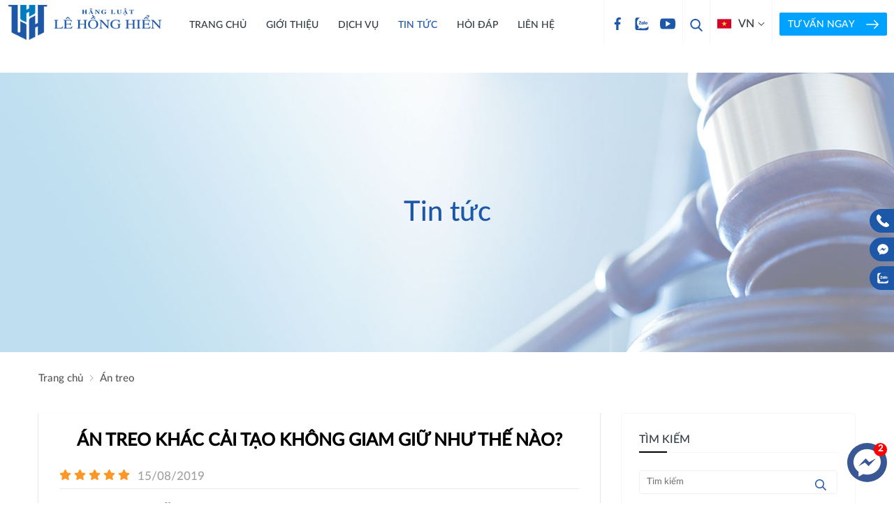

--- FILE ---
content_type: text/html; charset=UTF-8
request_url: https://vanphongluatsuhanoi.vn/an-treo-khac-cai-tao-khong-giam-giu-nhu-the-nao--n1137.html
body_size: 57471
content:
		<!DOCTYPE html>
		<html lang="vi" prefix="og: http://ogp.me/ns#">		
		<head id="Head1" prefix="og: http://ogp.me/ns# fb:http://ogp.me/ns/fb# article:http://ogp.me/ns/article#">
			<meta http-equiv="Content-Type" content="text/html; charset=utf-8" />
			<meta http-equiv="Cache-control" content="public">
			<title>Án treo khác cải tạo không giam giữ như thế nào? - Án treo</title>
			<meta name="description" content="Án treo khác cải tạo không giam giữ như thế nào?" />
			<meta name="keywords" content="Án treo khác cải tạo không giam giữ như thế nào?,luật sư bào chữa uy tín,Luật sư bào chữa án hình sự,luật sư bào chữa giỏi Hà Nội,án treo là gì,luật sư giỏi Hà Nội" />
			<meta name="dc.language" content="VN" />
			<meta name="dc.source" content="https://vanphongluatsuhanoi.vn/" />
			<meta name="dc.relation" content="https://vanphongluatsuhanoi.vn/" />
			<meta name="dc.title" content="Án treo khác cải tạo không giam giữ như thế nào? - Án treo" />
			<meta name="dc.keywords" content="Án treo khác cải tạo không giam giữ như thế nào?,luật sư bào chữa uy tín,Luật sư bào chữa án hình sự,luật sư bào chữa giỏi Hà Nội,án treo là gì,luật sư giỏi Hà Nội" />
			<meta name="dc.subject" content="Án treo khác cải tạo không giam giữ như thế nào? - Án treo" />
			<meta name="dc.description" content="Án treo khác cải tạo không giam giữ như thế nào?" />
    			<link rel="author" href="https://vanphongluatsuhanoi.vn/" /> 
			<link rel="preload" href="/templates/lhhhhh/css/fonts/Lato-Medium_0.ttf" as="font" type="font/ttf" crossorigin>

    				<meta property="og:type" content="website" />
			    	    
			<meta property="og:site_name" content="">        
			<meta property="og:locale" content="vi_VN" />
			<meta property="og:title" content="Án treo khác cải tạo không giam giữ như thế nào? - Án treo"/>
			<meta property="og:url"  content="https://vanphongluatsuhanoi.vn/an-treo-khac-cai-tao-khong-giam-giu-nhu-the-nao--n1137.html" /> 
			<meta property="og:description"  content="Án treo khác cải tạo không giam giữ như thế nào?" />
			<meta property="fb:pages" content="162103397698563" />
			<meta property="fb:app_id" content="11111" />
			<meta property="fb:admins" content="11111"/>

			<meta property="og:type" content="website" />
			<link rel="manifest" href='https://vanphongluatsuhanoi.vn/manifest.json' />
			<meta name="theme-color" content="#1d57a7" />

			
			
		<meta http-equiv="Content-Security-Policy" content="upgrade-insecure-requests"> 
		<meta name="facebook-domain-verification" content="2hmcvsgzdwat1chynp8ysxyf0lvhc5"/>

				
								<link rel="canonical" href="https://vanphongluatsuhanoi.vn/an-treo-khac-cai-tao-khong-giam-giu-nhu-the-nao--n1137.html">
			<meta content="INDEX,FOLLOW" name="robots" />
			<meta name="googlebot" content="index,follow" />
			
		<!--<meta property="fb:admins" content="651422754875589"/>-->
		<meta property="og:title"  content="Án treo khác cải tạo không giam giữ như thế nào?" />
		<meta property="og:type"   content="website" />
		<meta property="og:image"  content="https://vanphongluatsuhanoi.vn/images/news/2021/05/05/large/bi-an-treo-co-duoc-di-lam-khong-co-2-truong-hop-.jpg" />
		<meta property="og:image:width" content="600 "/>
		<meta property="og:image:height" content="315"/>
		<meta property="og:image:alt" content="Án treo khác cải tạo không giam giữ như thế nào?" />
		<link rel="amphtml" href="https://vanphongluatsuhanoi.vn/an-treo-khac-cai-tao-khong-giam-giu-nhu-the-nao--n1137.amp"><meta property="og:description"  content="" />

			<script type="application/ld+json">
			{
			    "@graph": [{
			            "@context": "http://schema.org",
			            "@type": "NewsArticle",
			            "mainEntityOfPage": {
			                "@type": "WebPage",
			                "@id": "https://vanphongluatsuhanoi.vn/an-treo-khac-cai-tao-khong-giam-giu-nhu-the-nao--n1137.html"
			            },
			            "headline": "Nhiều người vẫn nhầm tưởng án treo với cải tạo không giam giữ vì cho rằng c",
			            "image": {
			                "@type": "ImageObject",
			                "url": "https://vanphongluatsuhanoi.vn/images/news/2021/05/05/large/bi-an-treo-co-duoc-di-lam-khong-co-2-truong-hop-.jpg",
			                "height": 420,
			                "width": 800
			            },
			            "datePublished": "15/08/2019",
			            "dateModified": "15/08/2019",
			            "author": {
			                "@type": "Person",
			                "name": "https://vanphongluatsuhanoi.vn/"
			            },
			            "publisher": {
			                "@type": "Organization",
			                "name": "https://vanphongluatsuhanoi.vn/",
			                "logo": {
			                    "@type": "ImageObject",
			                    "url": "https://vanphongluatsuhanoi.vn/images/config/logo_1620701130.png",
			                    "width": 174,
			                    "height": 50
			                }
			            },
			            "description": "úng đều là những biện pháp không phải ngồi tù. Tuy nhiên, giữa hai biện pháp đó vẫn có điểm khác nhau cơ bản.

Trước tiên, về điểm giống nhau, án treo và cải tạo không giam giữ là hai biện pháp thể hiện sự khoan hồng của pháp luật đối với người phạm tội để họ không bị cách ly với xã hội, vẫn được làm việc sinh sống bình thường. Người được áp dụng hai biện pháp này đề"
			        }, {
			            "@context": "http://schema.org",
			            "@type": "WebSite",
			            "name": "https://vanphongluatsuhanoi.vn/",
			            "url": "https://vanphongluatsuhanoi.vn/"
			        },
			        {
			            "@context": "http://schema.org",
			            "@type": "Organization",
			            "url": "https://vanphongluatsuhanoi.vn/",
			            "@id": "https://vanphongluatsuhanoi.vn//#organization",
			            "name": "https://vanphongluatsuhanoi.vn/",
			            "logo": "https://vanphongluatsuhanoi.vn/images/config/logo_1620701130.png"
			        }
			    ]
			}
			</script>
		
					<link type='image/x-icon'	href='https://vanphongluatsuhanoi.vn/favicon.ico' rel='icon' />
			<meta name="viewport" content="width=device-width, initial-scale=1, maximum-scale=1">
			<meta name="geo.placename" content="H&agrave; Nội" />
			<meta name="geo.region" content="VN-HN" />
			<meta name="geo.position" content="21;105.83" />
			<meta name="ICBM" content="21, 105.83" />
									
			<style amp-custom>html{color:#323a43}:root{--main-color: #1d57a7;--sub-color: #00a2ff;--extra-color: #007bc2;--black-color: #23232B;--border-color: #cccccc61;--footer-color: #991b1d;--body-color: #f6f6f6;--text-color:#797979}@font-face{font-family:"Lato";font-weight:400;font-style:normal;src:url("/templates/lhhhhh/css/fonts/Lato-Medium_0.ttf");src:url("/templates/lhhhhh/css/fonts/Lato-Medium_0.ttf") format("truetype");font-display:swap}body,div,dl,dt,dd,ul,ol,li,h1,h2,h3,h4,h5,h6,pre,code,form,legend,input,button,textarea,p,blockquote{margin:0;padding:0}body{font:16px/18px Lato,Helvetica,Arial,'DejaVu Sans','Liberation Sans',Freesans,sans-serif;margin:0;padding:0;width:100%;-webkit-text-size-adjust:100%;overflow-x:hidden}@media all and (max-width: 700px){body{font:14px/18px Lato,Helvetica,Arial,'DejaVu Sans','Liberation Sans',Freesans,sans-serif}}.fieldset{margin:0;padding:10px}th,td{margin:0}a{color:#000;color:#323a43;text-decoration:none;-moz-transition:all 0.2s ease-in 0;-webkit-transition:all 0.2s ease-in;-webkit-transition-delay:0;transition:all 0.2s ease-in 0}a:hover{color:var(--blue-color)}table{border-collapse:collapse;border-spacing:0}.red,.label_error{color:red}.redborder{border:1px solid red}.bold{font-weight:bold}img{border:0;max-width:100%;height:auto;transition:.4s;display:inline-block}del,ins{text-decoration:none}li{list-style:none}caption,th{text-align:left}h1,h2,h3,h4,h5,h6{font-size:100%;font-family:inherit;font-weight:500;line-height:1.1}q:before,q:after{content:''}abbr,acronym{border:0;font-variant:normal}sup{vertical-align:baseline}sub{vertical-align:baseline}legend{color:#000000;font-weight:bold;padding:0 8px}figure{margin:0;text-align:center;margin-bottom:12px}.figcaption{font-style:italic}input,button,textarea,select,optgroup,option{font-family:inherit;font-size:inherit;font-style:inherit;font-weight:inherit;outline:none}input,button,textarea,select{*font-size:100%}table{font:100%;border-collapse:collapse}pre,code,kbd,samp,tt{font-family:monospace;*font-size:108%;line-height:100%}select{margin:0;-webkit-box-sizing:border-box;-moz-box-sizing:border-box;-webkit-appearance:none;-moz-appearance:none;background-image:linear-gradient(45deg, transparent 50%, #333 50%),linear-gradient(135deg, #333 50%, transparent 50%),linear-gradient(to right, #fff, #fff);background-position:calc(100% - 20px) calc(1em + -2px),calc(100% - 15px) calc(1em + -2px),100% 0;background-size:5px 5px, 5px 5px, 2.5em 2.5em;background-repeat:no-repeat}select:focus{background-image:linear-gradient(45deg, #fff 50%, transparent 50%),linear-gradient(135deg, transparent 50%, #fff 50%),linear-gradient(to right, gray, gray);background-position:calc(100% - 15px) 1em,calc(100% - 20px) 1em,100% 0;background-size:5px 5px, 5px 5px, 2.5em 2.5em;background-repeat:no-repeat;border-color:grey;outline:0}.clear,.clearfix{clear:both}.cls::after{content:'';display:block;clear:both}.hidden,.hide,.hiden{display:none}.pagination{text-align:center;margin-top:40px;margin-bottom:20px;width:100%;padding-bottom:10px}.scroll_bar::-webkit-scrollbar-track{border-radius:10px;background-color:#EBEBEB}.scroll_bar::-webkit-scrollbar{width:8px;background-color:#EBEBEB;border-radius:10px}.scroll_bar::-webkit-scrollbar-thumb{border-radius:10px;background:scroll center center var(--main-color);border:1px solid #EBEBEB}.pagination .current{background:none repeat scroll 0 0 var(--main-color);color:#FFFFFF;border:1px solid var(--main-color);display:inline-block;font-size:14px;margin-left:6px;padding:6px 12px;box-sizing:border-box;border-radius:3px}.block_testimonials .title_icon{width:40px;height:40px;float:left;position:relative}.block_videos .title_icon{width:40px;height:40px;float:left;position:relative}.pagination a,.pagination b{background:none repeat scroll 0 0 #fff;color:#4C4C4C;display:inline-block;font-size:13px;margin-left:6px;padding:6px 12px;border-radius:3px;text-decoration:none;box-sizing:border-box;border:1px solid #eee;margin-bottom:10px}.pagination a:hover,.pagination b:hover{background:none repeat scroll 0 0 #2080CA;color:#FFFFFF;-webkit-transition:0.15s ease-in-out all;transition:0.15s ease-in-out all}.next-page{padding:6px 13px 6px !important}.pre-page{padding:6px 13px 6px !important}.next-page:hover{-webkit-transition:0.15s ease-in-out all;transition:0.15s ease-in-out all}.pre-page:hover{-webkit-transition:0.15s ease-in-out all;transition:0.15s ease-in-out all}.left{float:left}.right{float:right}.right-col .block{background:#fff;margin-top:20px;box-sizing:border-box}.page_title{position:relative;margin-bottom:22px}.page_title span{font-size:28px;color:#000;line-height:1.143}.page_title:after{display:none;content:'';position:absolute;bottom:0px;left:0;width:83px;height:0;border-style:solid;border-width:3px 0px 0 0;border-color:var(--main-color) transparent transparent transparent;webkit-transition:all .5s ease;-moz-transition:all .5s ease;-o-transition:all .5s ease;-ms-transition:all .5s ease;transition:all .5s ease}@media screen and (max-width: 768px){.page_title span{font-size:20px}}.fr{float:right}.fl{float:left}.benmarch{display:none}.hide{display:none}.hidetime{display:none}.submit_bt,.reset_bt{padding:5px 14px;border-radius:4px;font-size:15px;cursor:pointer}.submit_bt{border:1px solid #2080CA;background:#2080CA;color:#FFF}.submit_bt:hover{border:1px solid #C90008;background:#C90008}.reset_bt{border:1px solid #b3b1b1;background:#f9f9f9;color:#000}.reset_bt:hover{border:1px solid #b3b1b1;background:#cecdcd}.redborder{border-color:#ED1C24 !important}.scroll-bar::-webkit-scrollbar-track{border-radius:15px;background-color:#EBEBEB}.scroll-bar::-webkit-scrollbar{width:5px;background-color:#EBEBEB;border-radius:15px}.scroll-bar::-webkit-scrollbar-thumb{border-radius:15px;background:#2080CA;border:1px solid #EBEBEB}.right-col{width:290px;float:right;position:relative}.main-area-2col-right{width:-webkit-calc(100% - 290px);width:-moz-calc(100% - 290px);width:calc(100% - 290px);float:left;padding-right:40px;box-sizing:border-box}.container{width:1170px;max-width:100%;margin:0 auto}@media only screen and (max-width: 1200px){.container{padding-left:12px;padding-right:12px;box-sizing:border-box}}@media all and (min-width: 1400px){.container2{width:1380px;max-width:100%;margin:0 auto}}@media all and (max-width: 1400px){.container2{padding:0 12px;width:100%;box-sizing:border-box}}.lazy,.owl-lazy{opacity:0}.after-lazy{display:inline-block !important}.header_wrapper_wrap{min-height:104px;width:100%;z-index:9999;position:relative}@media all and (max-width: 1100px){.header_wrapper_wrap{min-height:54px}}@media all and (max-width: 550px){.header_wrapper_wrap{min-height:50px}}.header_wrapper_wrap_body{position:fixed;width:100%;z-index:9999;top:0;transition:.5s;background:rgba(255,255,255,0.7)}.header_wrapper{padding:0px 0px 0px;width:100%;z-index:100;transition:all 0.5s cubic-bezier(0.55, 0, 0.1, 1)}#header_inner{position:relative}@media screen and (max-width: 1100px){#header_inner{display:block}}@media screen and (max-width: 550px){#header_inner{height:50px}}.header-l{float:left;padding:22px 0;display:flex;align-items:center;transition:.3s}@media screen and (max-width: 1280px){.header-l{padding:6px 0}}.header-l .logo{display:grid}@media screen and (max-width: 550px){.header-l .logo{position:absolute;top:50%;left:50%;transform:translate(-50%, -50%)}}.header-l .logo .logo_img{height:60px;transition:.3s}@media screen and (max-width: 1280px){.header-l .logo .logo_img{height:50px}}@media screen and (max-width: 1100px){.header-l .logo .logo_img{height:42px}}@media screen and (max-width: 550px){.header-l .logo .logo_img{height:38px}}.menu_pc{float:left;margin-top:14px;margin-left:25px;transition:.3s}@media all and (max-width: 1280px){.menu_pc{margin-top:9px}}@media all and (max-width: 1100px){.menu_pc{display:none}}.header-r{float:right;box-sizing:border-box;display:flex;align-items:center;position:absolute;right:0;top:0;height:100%}.header-r .border_top{height:100%;display:flex;align-items:center;border-left:1px solid var(--body-color);padding:10px 18px 0;box-sizing:border-box;transition:.5s}@media screen and (max-width: 1280px){.header-r .border_top{padding:5px 10px 0}}@media screen and (max-width: 1100px){.header-r .border_top{padding:0px 10px 0}}@media screen and (max-width: 550px){.header-r .border_top{border-left:none}}@media screen and (max-width: 1170px){.header-r .share_top{display:none}}.header-r .fb_header{float:left}.header-r .hotline_header{float:left;margin-left:40px;position:relative;padding-left:50px}.header-r .hotline_header .hotline_head_item{line-height:20px}.header-r .hotline_header .hotline_head_item a{font-weight:bold}.header-r .hotline_header .hotline_head_item span{width:50px;display:inline-block}.header-r .hotline_header svg{position:absolute;width:36px;height:36px;top:2px;left:0px;fill:var(--extra-color)}.request{margin:0 0px}.request .request_text{font-size:15px;white-space:nowrap;-webkit-transition:0.4s ease-in-out all;transition:0.4s ease-in-out all;position:relative;display:flex;padding:14px 15px 12px;color:#fff;text-transform:uppercase;cursor:pointer;border:none;border-radius:2px;background:#00a2ff;background:var(--sub-color)}.request .request_text:hover{background:var(--main-color)}@media all and (max-width: 1300px){.request .request_text{font-size:14px;padding:8px 12px 7px}}@media all and (max-width: 1100px){.request .request_text{font-size:13px;padding:8px 10px 7px}}.request .request_text svg{width:18px;fill:#fff;margin-left:16px}@media all and (max-width: 1100px){.request .request_text svg{width:14px;margin-left:10px}}.regions_search{width:56%;box-sizing:border-box;position:absolute;width:300px;right:100%;top:50%;transform:translate(0px, -50%);display:none;top:100%;transform:translate(0px, 0%)}@media all and (max-width: 550px){.regions_search{width:260px}}.regions_search .block_regions{width:100px;float:left}@media all and (max-width: 800px){.regions_search .block_regions{display:none}}.regions_search select{border:none;height:40px;box-sizing:border-box;background:#EEE;border-radius:4px 0 0 4px;font-size:13px;display:inline-block;font:inherit;padding:10px;width:100px;margin:0;-webkit-box-sizing:border-box;-moz-box-sizing:border-box;-webkit-appearance:none;-moz-appearance:none;background-image:linear-gradient(45deg, transparent 50%, #333 50%),linear-gradient(135deg, #333 50%, transparent 50%),linear-gradient(to right, #eee, #eee);background-position:calc(100% - 19px) calc(1em + 2px),calc(100% - 15px) calc(1em + 2px),100% 0;background-size:5px 5px, 5px 5px, 2.5em 2.5em;background-repeat:no-repeat}.search_mb_p{position:relative}.search_mb{padding:3px 0px 0;cursor:pointer}@media all and (max-width: 1024px){.search_mb{margin-left:0px}}@media all and (max-width: 1100px){.search_mb{display:block}}@media all and (max-width: 600px){.search_mb{top:9px;right:10px;padding:5px}}.search_mb svg{width:18px;fill:var(--extra-color);fill:var(--main-color);transition:.4s}@media all and (max-width: 600px){.search_mb svg{width:18px}}.search_mb .search_mb_on,.search_mb .search_mb_off{display:grid}.search_mb .search_mb_off{display:none}.search_mb.active .search_mb_off{display:grid}.search_mb.active .search_mb_on{display:none}.regions_search.active{display:block}.nav_fix_zoom{background:#fff;box-shadow:-1px 0px 7px 0px rgba(17,5,82,0.1)}@media all and (min-width: 1280px){.nav_fix_zoom .header-l{padding:6px 0}.nav_fix_zoom .header-l .logo_img{height:50px}.nav_fix_zoom .menu_pc{margin-top:10px}.nav_fix_zoom .request .request_text{font-size:14px;padding:8px 15px 7px}}@media all and (min-width: 1280px){.nav_fix_zoom .header-r .border_top{padding:5px 12px 0}}.nav_fix_zoom .navicon-line{background:var(--extra-color)}@media all and (max-width: 1600px){.nav_fix_zoom .dcjq-mega-menu .menu_item_a{font-size:14px}}.nav_fix_zoom .search_mb svg,.nav_fix_zoom .shopcart_simple .buy_icon svg{width:18px}.nav_fix_zoom .shopcart_simple .buy_icon svg{width:22px;height:22px}.sb-toggle-left{display:none;width:40px;float:left;margin-top:18px}@media all and (max-width: 1100px){.sb-toggle-left{display:block}}@media all and (max-width: 550px){.sb-toggle-left{margin-top:16px}}@media all and (max-width: 330px){.sb-toggle-left{width:30px}}@media all and (max-width: 550px){.request_pc{display:none !important}}.navicon-line{width:24px;height:3px;border-radius:0px;margin-bottom:5px;background-color:var(--main-color)}@media all and (max-width: 330px){.navicon-line{width:20px;margin-bottom:3px}}.modal-menu-full-screen{width:100%;height:100%;position:fixed;top:0;bottom:0;left:0;display:none;background:#000000cc;z-index:11}.text-compare{margin-top:4px;text-align:right}.text-compare a{color:#999999;display:block;font-size:12px}.login_icon{float:right;width:95px}@media screen and (max-width: 760px){.login_icon{width:25px;float:left}}.login_icon a{color:#fff;display:block}@media screen and (max-width: 760px){.login_icon .my-account,.login_icon .log-out{display:none}}.login_icon .my-account{margin-top:-10px}.login_icon .login_icon_inner{position:relative;padding-left:33px;box-sizing:border-box;display:inline-block;color:#fff}@media screen and (max-width: 760px){.login_icon .login_icon_inner span{display:none}}.login_icon .login_icon_inner svg{width:23px;height:23px;fill:#ffffff;left:0px;top:-4px;position:absolute}@media screen and (max-width: 760px){.login_icon .login_icon_inner svg{top:-17px}}@media screen and (max-width: 600px){.login_icon .login_icon_inner svg{top:-20px}}.support_top{float:right;position:relative;color:#222;padding-left:45px;width:96px;box-sizing:border-box}.support_top svg{width:33px;height:33px;position:absolute;fill:var(--main-color);left:0px;top:0px}.support_top a{color:#222 !important}@media all and (max-width: 1090px){.support_top{display:none}}.home_pos{margin-top:30px}@media all and (max-width: 600px){.home_pos{display:none}}.home_pos .banners{display:flex;flex-wrap:wrap;margin:0px -10px}.home_pos .banners .item{width:calc(100% / 3 - 20px);margin:0px 10px}.block_banner_3_colunm{margin-left:-15px;margin-right:-15px}.block_banner_3_colunm .banner_item{display:block;float:left;width:33.333%;box-sizing:border-box;padding:0 15px;overflow:hidden}.block_banner_3_colunm .banner_item img{transition:all 0.3s ease 0s;-webkit-transition:all 0.3s ease 0s}@media only screen and (min-width: 768px){.pos_mixed{margin-top:15px}}.pos_mixed_left{float:left;width:57.365%}.pos_mixed_right{float:right;width:40.24%}.pos_mixed .block_title{background:#FBFBFB;border:1px solid #ECECEC;line-height:48px;margin-bottom:12px}.pos_mixed .block_title span{margin-left:31px;text-transform:uppercase;font-size:17px;font-weight:normal;margin-top:10px}.pos_mixed .block_content{border:1px solid #E7E7E7;padding:15px}.main_wrapper .left-col .block,.main_wrapper .right-col .block{margin-bottom:20px;border:1px solid #EBEBEB}.right-col .block_title,.left-col .block_title{color:#2080CA;cursor:pointer;font-size:15px;text-transform:uppercase;font-weight:500;text-align:center;padding-bottom:10px;padding-top:10px;background:var(--extra-color);font-weight:bold;color:#fff}.block_title{font-size:24px;margin-bottom:45px;display:block;line-height:1.525;position:relative;text-transform:uppercase}.block_title .tt_green{color:var(--main-color)}.block_title span{color:var(--main-color)}@media all and (max-width: 1150px){.block_title{font-size:22px}}@media all and (max-width: 850px){.block_title{margin-bottom:30px;text-align:center}}@media all and (max-width: 650px){.block_title{font-size:20px}}@media all and (max-width: 374px){.block_title{font-size:19px}}.block_title:after{position:absolute;content:'';left:0;width:70px;height:1px;background:var(--text-color);bottom:-12px}@media all and (max-width: 850px){.block_title:after{left:calc(50% - 35px)}}.block_title2{font-size:16px;text-transform:uppercase;color:var(--extra2-color);color:var(--text-color);margin-bottom:15px;line-height:1.688}@media all and (max-width: 850px){.block_title2{text-align:center;margin-bottom:10px;font-size:14px}}@media all and (max-width: 650px){.block_title2{font-size:13px}}.block_sum{font-size:17.5px;line-height:26px;margin-top:-12px;color:#5a5a5a}@media all and (max-width: 1025px){.block_sum{margin-top:0px;font-size:15px}}@media all and (max-width: 650px){.block_sum{font-size:14px;text-align:center}.block_sum br{display:none}}.block_sum p{margin-bottom:20px}.block_sum a:hover{color:var(--main-color)}.slideshow_countdown{position:relative}.product_searchs{padding:10px 0 50px;margin-top:20px;background-image:-webkit-linear-gradient(bottom, #fac02d, #ffd653)}.product_searchs .block_title{color:#026639}.product_searchs .block_title span span{display:inline-block;color:#ca0000;padding:3px;border:2px solid #ca0000;font-size:20px}.product_searchs .block_title span font{display:inline-block;margin-left:7px;font-size:20px;padding:3px;border-radius:50%;border:1px solid #026639;width:26px;height:26px;text-align:center;box-sizing:border-box}.pos3{max-width:1519px;margin:0 auto}@media all and (max-width: 850px){.pos3{margin-top:40px;box-sizing:border-box}.pos3 .block_title2,.pos3 .block_title{text-align:center}.pos3 .block_title2:after,.pos3 .block_title:after{left:calc(50% - 35px)}}.pos4{background:var(--body-color);padding-top:35px;margin-top:55px}@media all and (max-width: 650px){.pos4{margin-top:20px}}.pos4 .block_title2,.pos4 .block_title{text-align:left}@media all and (max-width: 650px){.pos4 .block_title2,.pos4 .block_title{text-align:center}}.pos4 .block_title2:after,.pos4 .block_title:after{left:0}@media all and (max-width: 650px){.pos4 .block_title2:after,.pos4 .block_title:after{left:calc(50% - 35px)}}.pos4_inner{max-width:1440px;margin:0 auto}.pos5{margin-top:10px}.pos5 .block_title{text-align:center}.pos5 .block_title:after{left:calc(50% - 35px)}.pos5 .block_sum,.pos5 .block_title2{text-align:center}.pos6{margin-top:90px;overflow:hidden}@media all and (max-width: 1100px){.pos6{margin-top:80px}}@media all and (max-width: 850px){.pos6{margin-top:55px}}@media all and (max-width: 650px){.pos6{margin-top:30px}}.pos7_8{background-image:url("/images/bg_pos_7_8.jpg");background-repeat:no-repeat;background-position:center;background-size:cover;margin-top:60px}@media all and (max-width: 1150px){.pos7_8{margin-top:50px}}@media all and (max-width: 850px){.pos7_8{margin-top:40px;background-image:url("/images/bg_pos_7_8_mb.jpg")}}@media all and (max-width: 650px){.pos7_8{margin-top:30px}}.pos7_8 .pos7_8_inner{padding:72px 0 50px;background:linear-gradient(90deg, rgba(0,0,0,0.3) 50%, rgba(255,255,255,0.5) 50%);background:linear-gradient(90deg, rgba(0,0,0,0.31) 50%, rgba(255,255,255,0.84) 50%)}@media all and (max-width: 1150px){.pos7_8 .pos7_8_inner{padding:50px 0 50px}}@media all and (max-width: 850px){.pos7_8 .pos7_8_inner{padding:50px 0 35px;background:none}}@media all and (max-width: 650px){.pos7_8 .pos7_8_inner{padding:40px 0 35px}}.pos7_8 .pos7{border-right:1px solid var(--border-color);width:50%;box-sizing:border-box;padding-right:48px;float:left;transition:1s}@media all and (min-width: 850px){.pos7_8 .pos7{color:#fff}}@media all and (max-width: 1150px){.pos7_8 .pos7{padding-right:35px}}@media all and (max-width: 850px){.pos7_8 .pos7{width:100%;float:none;padding-right:0px;border-right:none}}@media all and (min-width: 850px){.pos7_8 .pos7 .block_sum{font-size:19px;color:#e2e2e2}}.pos7_8 .pos8{width:50%;box-sizing:border-box;padding-left:48px;float:left;transition:1s}@media all and (max-width: 1150px){.pos7_8 .pos8{padding-left:35px}}@media all and (max-width: 850px){.pos7_8 .pos8{padding-left:0px;width:100%;float:none;margin-top:40px}}@media all and (max-width: 650px){.pos7_8 .pos8{margin-top:30px}}.hello .pos7,.hello .pos8{transform:translate(0px, 0px)}.pos9{background:var(--body-color);padding:73px 0 78px}@media all and (max-width: 1025px){.pos9{padding:50px 0 60px}}@media all and (max-width: 850px){.pos9{padding:40px 0 40px}}.pos9 .block_title:after{bottom:-31px}@media all and (max-width: 850px){.pos9 .block_title2,.pos9 .block_title{text-align:left}.pos9 .block_title2:after,.pos9 .block_title:after{left:0}}@media all and (max-width: 700px){.pos9 .block_title2,.pos9 .block_title{text-align:center}.pos9 .block_title2:after,.pos9 .block_title:after{left:calc(50% - 35px);bottom:-12px}}.pos11{margin-top:75px}@media all and (max-width: 1150px){.pos11{margin-top:40px}}@media all and (max-width: 850px){.pos11{margin-top:40px}}@media all and (max-width: 650px){.pos11{margin-top:30px}}.pos10{margin-top:65px}@media all and (max-width: 1150px){.pos10{margin-top:35px}}@media all and (max-width: 850px){.pos10{margin-top:35px}}@media all and (max-width: 650px){.pos10{margin-top:25px}}.pos10 .block_title,.pos11 .block_title{text-align:center;font-weight:normal}.pos10 .block_title:after,.pos11 .block_title:after{left:calc(50% - 35px)}.pos_footer{background:var(--body-color);border-bottom:1px solid var(--border-color);margin-top:43px}@media all and (max-width: 1100px){.pos_footer{padding:12px 0}}@media all and (max-width: 850px){.pos_footer{margin-top:30px}}@media all and (max-width: 850px){.pos_footer{margin-top:20px}}.pos_footer .container{display:flex;flex-wrap:wrap;justify-content:space-between}.pos_footer .it_pos_footer{width:33%;text-align:center;display:flex;align-items:center;justify-content:center;font-size:18px;padding:40px 0;line-height:25px;border-left:1px solid var(--border-color);box-sizing:border-box}@media all and (max-width: 1150px){.pos_footer .it_pos_footer{font-size:15px;padding:25px 0}}@media all and (max-width: 1100px){.pos_footer .it_pos_footer{width:50%;font-size:14px;padding:7px 0;justify-content:left;border-left:none}}@media all and (max-width: 650px){.pos_footer .it_pos_footer{width:100%;padding:5px 0}}.pos_footer .it_pos_footer strong{font-weight:normal}.pos_footer .it_pos_footer a{color:var(--main-color);margin:0 5px}.pos_footer .it_pos_footer a:hover{color:var(--extra-color)}.pos_footer .it_pos_footer svg{width:16px;height:16px;fill:var(--extra-color);margin-right:10px}.pos_footer .it_pos_footer strong{margin-right:5px}.pos_footer .time_work{justify-content:flex-end;width:34%}@media all and (max-width: 1100px){.pos_footer .time_work{width:50%;justify-content:left}}@media all and (max-width: 650px){.pos_footer .time_work{width:100%}}.pos_footer .hotline{justify-content:flex-start;border-left:none}@media all and (max-width: 1100px){.pos_footer .hotline{justify-content:left}}.partners_home{margin-bottom:40px}.view_all{margin:0 auto}.view_all a{display:inline-block;min-width:220px;margin:40px 0px 0;padding:12px 0 11px;text-align:center;border-radius:30px;color:var(--extra-color);border:1px solid var(--extra-color);font-weight:600;transition:.4s;font-size:15px}.view_all a:hover{background:var(--extra-color);color:#fff}@media all and (max-width: 1280px){.view_all a{min-width:170px;margin:30px 0px 0;padding:10px 0 10px;font-size:14px}}@media all and (max-width: 650px){.view_all a{min-width:150px;margin:15px 0px 0;font-size:13px}}@media all and (max-width: 550px){.view_all a{min-width:150px;margin:15px 0px 0;font-size:12px;padding:8px 0 8px}}footer{background:#f6f6f6;padding:60px 0px 0px;position:relative;font-size:16px;line-height:25px;background-image:url("/images/bg_footer.png");background-repeat:no-repeat;background-position:top center;background-size:auto}@media all and (max-width: 850px){footer{font-size:15px}}@media all and (max-width: 650px){footer{font-size:14px}}footer a:hover{color:var(--main-color)}@media screen and (max-width: 1024px){footer{padding:35px 0px 0px}}footer .share_footer{margin-top:20px;width:65%}footer .share_footer .share_fast_small{display:flex;justify-content:space-between}@media all and (max-width: 650px){footer .share_footer .share_fast_small{width:100%;justify-content:left}}footer .share_footer .share_fast_small svg{width:20px;height:20px}footer .share_footer .share_fast_small .zl svg,footer .share_footer .share_fast_small .yt svg{width:26px;height:26px}footer .block_title{display:block;font-size:16px;font-weight:600;position:relative;text-transform:uppercase;line-height:26px;letter-spacing:1px;color:#fff;text-align:left;margin-bottom:20px}footer .top-ft .top-ft-l{width:32%;float:left;box-sizing:border-box;padding-right:40px}@media screen and (max-width: 1150px){footer .top-ft .top-ft-l{width:30%}}@media screen and (max-width: 850px){footer .top-ft .top-ft-l{width:40%}}@media screen and (max-width: 650px){footer .top-ft .top-ft-l{width:100%;float:none;margin-bottom:18px;padding-right:0px}footer .top-ft .top-ft-l .footer_info{margin-top:10px;font-size:14px}}footer .top-ft .top-ft-l .logo-footer img{max-width:250px}footer .top-ft .top-ft-l .footer_info{line-height:24px}footer .top-ft .top-ft-l .footer_info p{margin-bottom:7px}footer .top-ft .top-ft-l .footer_info p:nth-child(1){margin-bottom:17px}footer .top-ft .top-ft-r{width:20%;float:right;padding-left:0px;box-sizing:border-box}@media screen and (max-width: 1150px){footer .top-ft .top-ft-r{width:24%}}@media screen and (max-width: 850px){footer .top-ft .top-ft-r{width:50%}}@media screen and (max-width: 430px){footer .top-ft .top-ft-r{width:100%;float:none;padding-left:0px}}footer .top-ft .top-ft-c{width:calc(100% - 32% - 20%);float:left;box-sizing:border-box;padding-right:30px}@media screen and (max-width: 1150px){footer .top-ft .top-ft-c{width:calc(100% - 30% - 24%)}}@media screen and (max-width: 850px){footer .top-ft .top-ft-c{width:100%;padding-right:0px;margin-top:30px}}@media screen and (max-width: 650px){footer .top-ft .top-ft-c{width:100%;float:none;padding-left:0px;margin-left:0px;padding-right:0px}}@media screen and (max-width: 430px){footer .top-ft .top-ft-c{width:100%;float:none;padding-left:0px}}footer .top-ft .top-ft-c .title,footer .top-ft .top-ft-r .title{text-transform:uppercase;margin-bottom:35px;font-size:18px;font-weight:bold}@media screen and (max-width: 500px){footer .top-ft .top-ft-c .title,footer .top-ft .top-ft-r .title{margin-bottom:10px;font-size:14px}}footer .top-ft .top-ft-c .content,footer .top-ft .top-ft-r .content{line-height:18px}footer .top-ft .top-ft-c .content>div,footer .top-ft .top-ft-r .content>div{margin-bottom:16px}footer .top-ft .top-ft-c .content a,footer .top-ft .top-ft-r .content a{color:#fff}@media screen and (max-width: 600px){footer .top-ft .top-ft-c .content,footer .top-ft .top-ft-r .content{line-height:14px}footer .top-ft .top-ft-c .content>div,footer .top-ft .top-ft-r .content>div{margin-bottom:12px}}footer .bot-ft{background:#f6f6f6;padding:18px 0px}footer .bot-ft .bot-ft-l{width:70%;float:left;line-height:20px}footer .bot-ft .bot-ft-r{width:30%;float:right}@media screen and (max-width: 680px){footer .bot-ft .bot-ft-l{width:100%;float:none;text-align:center}footer .bot-ft .bot-ft-r{width:100%;float:none;text-align:center}}@media screen and (max-width: 500px){footer .bot-ft{margin-bottom:50px}}footer .footer_center{display:flex;align-items:center;justify-content:center;border-top:1px solid var(--border-color);padding:25px 0 23px;margin-top:30px}footer .footer_center .icon_tb{height:40px;margin-left:35px}footer .footer_center .footer_center_l{display:flex;flex-wrap:wrap}footer .footer_center .footer_center_l svg{width:24px;margin:0 3px;background:var(--body-color);padding:0px 8px;border-radius:3px}footer .adv_footer{width:33%;float:right}@media all and (max-width: 800px){footer .adv_footer{width:100%;float:none}}footer .adv_footer h3{text-transform:uppercase;margin-bottom:30px;font-size:16px;color:#fff;font-weight:bold;display:block}@media all and (max-width: 600px){footer .adv_footer h3{margin-bottom:15px}}footer .regions #regions_footer{height:34px;background:#f3f3f3;border:none;border-radius:4px;padding-left:10px;box-sizing:border-box}.footer_im{padding:20px 0;margin-top:20px;border-top:1px dashed #bbbbbb;border-bottom:1px dashed #bbbbbb}.footer_im .dtb{display:inline-block;margin-left:20%;margin-top:-10px;margin-bottom:-32px;float:left}@media all and (max-width: 800px){.footer_im .dtb{margin-left:20px}}@media all and (max-width: 600px){.footer_im .dtb{margin-left:0;margin-top:0}}.footer_im .copyright{float:right;line-height:40px;color:#848484}.footer_im .copyright span{color:#222}footer .regions{width:30%;padding-left:50px;box-sizing:border-box}@media all and (max-width: 800px){footer .regions{width:30%;padding-right:10px;box-sizing:border-box}}@media all and (max-width: 600px){footer .regions{width:50%;padding-left:0}}footer .info{width:20%;float:left;box-sizing:border-box}@media all and (max-width: 800px){footer .info{padding-left:50px;width:30%;padding-right:10px;box-sizing:border-box}}@media all and (max-width: 600px){footer .info{width:50%;padding-left:20px;padding-right:0px}}footer .info h3{text-transform:uppercase;margin-bottom:20px;font-weight:bold;font-size:15px}@media all and (max-width: 600px){footer .info h3{margin-bottom:15px}}footer .info p{line-height:18px;margin-bottom:12px}@media all and (max-width: 600px){footer .info p{line-height:15px;margin-bottom:10px}}.region_name{text-transform:uppercase;margin-top:15px;text-decoration:underline}.footer_title{text-transform:uppercase;margin-bottom:20px;font-weight:bold;font-size:15px;color:#222}@media all and (max-width: 600px){.footer_title{margin-bottom:15px}}.address_regions ul{margin-top:12px;color:#252525;position:relative}.address_regions ul li{position:relative;padding-left:20px}.address_regions ul li svg{width:15px;height:15px;position:absolute;left:0;fill:var(--main-color)}@media all and (max-width: 600px){.address_regions ul{margin-top:5px}}.address_regions ul:before{width:9px;height:20px;display:inline-block;margin-right:10px;background:url('data:image/svg+xml;utf8,<svg aria-hidden="true" data-prefix="fas" data-icon="map-marker-alt" role="img" xmlns="http://www.w3.org/2000/svg" viewBox="0 0 384 512" class="svg-inline--fa fa-map-marker-alt fa-w-12"><path fill="white" d="M172.268 501.67C26.97 291.031 0 269.413 0 192 0 85.961 85.961 0 192 0s192 85.961 192 192c0 77.413-26.97 99.031-172.268 309.67-9.535 13.774-29.93 13.773-39.464 0zM192 272c44.183 0 80-35.817 80-80s-35.817-80-80-80-80 35.817-80 80 35.817 80 80 80z" class=""></path></svg>');background-repeat:no-repeat;position:absolute;top:2px;left:0px}.address_regions ul li:nth-child(1) i{width:9px;height:20px;display:inline-block;margin-right:10px;background:url('data:image/svg+xml;utf8,<svg aria-hidden="true" data-prefix="fas" data-icon="map-marker-alt" role="img" xmlns="http://www.w3.org/2000/svg" viewBox="0 0 384 512" class="svg-inline--fa fa-map-marker-alt fa-w-12"><path fill="white" d="M172.268 501.67C26.97 291.031 0 269.413 0 192 0 85.961 85.961 0 192 0s192 85.961 192 192c0 77.413-26.97 99.031-172.268 309.67-9.535 13.774-29.93 13.773-39.464 0zM192 272c44.183 0 80-35.817 80-80s-35.817-80-80-80-80 35.817-80 80 35.817 80 80 80z" class=""></path></svg>');background-repeat:no-repeat;position:absolute;top:4px;left:0}.address_regions ul li:nth-child(2){color:#CCCCCC}.address_regions ul li:nth-child(2) a{color:#CCCCCC}.address_regions>span{margin-right:10px}.banner_top{text-align:center;background:var(--main-color);position:relative}.banner_top img{margin-bottom:-4px}.banner_top .close_banner_top{position:absolute;right:30px;top:50%;cursor:pointer;transform:translate(0, -50%)}.banner_top .close_banner_top svg{fill:#ccc;width:20px;height:20px}.banner_top .close_banner_top svg:hover{fill:red}.banner-off{display:none}.top1{background-image:url("https://vanphongluatsuhanoi.vn/templates/lhhhhh/images/bg_top1.jpg");background-size:100% 100%;padding:35px 0 15px 35px}.number1{color:#fff}.number1 .stt1{display:inline-block;font-size:60px;font-weight:bold;line-height:60px;transform:scale(0.9, 1);text-shadow:2px 2px #868686cc}@media all and (max-width: 600px){.number1 .stt1{font-size:40px}}@media all and (max-width: 325){.number1 .stt1{font-size:30px}}.number1 font{font-size:45px;display:inline-block;font-weight:bold;line-height:60px;margin:0 3px;width:65px;position:relative;height:30px}@media all and (max-width: 600px){.number1 font{width:45px}}@media all and (max-width: 325px){.number1 font{width:30px}}.number1 font:after{content:'';height:90px;background-image:url("https://vanphongluatsuhanoi.vn/templates/lhhhhh/images/bg1.png");width:65px;position:absolute;top:-30px;left:0px;animation:4s ease-in-out 0s normal none infinite running chang-rotage-anim-2-bh}@media all and (max-width: 600px){.number1 font:after{background-size:100% 100%;top:-8px;height:55px;width:40px}}.number1 .stt2{display:inline-block;font-size:22px;text-transform:uppercase;line-height:25px;transform:scale(0.85, 1);text-shadow:2px 2px #868686cc}@media all and (max-width: 600px){.number1 .stt2{font-size:16px}}.countdown .number1{color:#fff}@media all and (max-width: 800px){.countdown .number1{display:none}}.bot1{background-size:100% 100%;text-align:center}.bot1 img{width:100%}@media all and (max-width: 1250px){.bot1{margin-top:0px}}@media all and (max-width: 800px){.bot1{width:48%;float:left;padding-right:10px;box-sizing:border-box}}@media all and (max-width: 600px){.bot1{margin-top:0;width:100%;padding-right:0px}}.newtop{margin-top:10px}@media all and (max-width: 800px){.newtop{width:52%;float:left;margin-top:0px}}@media all and (max-width: 600px){.newtop{margin-top:0;width:100%;padding-right:0px;display:none}}@media all and (min-width: 800px){.banner-home-top .number1 font:after{animation:unset}}.time-dow-event .time{display:inline-block;margin:3px;background:#f3f1f2;padding:3px 0px;width:56px}@media all and (max-width: 1200px){.time-dow-event .time{width:50px}}.time-dow-event .time_1{font-weight:bold}.footer_l{width:25%}@media all and (max-width: 1000px){.footer_l{width:100%}}.footer_r_w{width:25%}.footer_r_w .block_title{padding:0;text-transform:uppercase;margin-bottom:30px;font-weight:bold;font-size:15px;color:#222;background:none}.footer_r{width:270px;float:right}@media all and (max-width: 800px){.footer_r{width:50%;float:left;margin-top:20px}}@media all and (max-width: 500px){.footer_r{width:100%;float:left;margin-top:20px}}.footer_r .block_title{background:none;padding:0;font-size:15px;margin-bottom:20px}.footer2{background:#1b1b1b;color:#CCC;padding:8px 0;text-align:center;border-top:1px solid #7d7d7d}#menu-fixed-bar{width:40%;z-index:999;transition:all 0.25s cubic-bezier(0.55, 0, 0.1, 1);float:right}.slide-down{-ms-transform:translateY(-100%);transform:translateY(-100%);transition:0.5s}.slide-up{-ms-transform:translateY(0);transform:translateY(0);transition:0.5s;background:#fff}.m-slide-down{-ms-transform:translateY(-100%);transform:translateY(-100%)}.m-slide-up{-ms-transform:translateY(0);transform:translateY(0);background:#fdfdfd;z-index:1000;box-shadow:0px 0px 2px 2px #CCC}#fixed-bar{position:fixed;bottom:0;height:45px;bottom:100px;z-index:999}#fixed-bar>div{float:left;max-width:22%;cursor:pointer;text-align:center;text-transform:uppercase;font-size:11px;width:35px}#fixed-bar>div .wrap_icon{margin-top:5px;margin-bottom:3px}#fixed-bar>div .wrap_icon i{padding:5px 15px}#fixed-bar .buy_now_bt .wrap_icon i{background-position:0px -351px}#fixed-bar .call .wrap_icon i{background-position:-34px -351px}#fixed-bar #bar-inner .wrap_icon i{background-position:-64px -351px}.certified_bct{background-position:0px -92px;content:' ';height:36px;display:block;margin-top:11px;padding-top:12px;width:131px}.suntory-alo-phone{background-color:transparent;cursor:pointer;height:120px;position:fixed;transition:visibility 0.5s ease 0s;width:120px;z-index:200000 !important;display:none;left:-13px;bottom:-25px}.suntory-alo-ph-circle{animation:1.2s ease-in-out 0s normal none infinite running suntory-alo-circle-anim;background-color:transparent;border:2px solid rgba(30,30,30,0.4);border-radius:100%;height:100px;left:0px;opacity:0.1;position:absolute;top:0px;transform-origin:50% 50% 0;transition:all 0.5s ease 0s;width:100px}.suntory-alo-phone.suntory-alo-green .suntory-alo-ph-circle{border-color:#1aa23ee8;opacity:1}.suntory-alo-ph-circle-fill{animation:2.3s ease-in-out 0s normal none infinite running suntory-alo-circle-fill-anim;border:2px solid transparent;border-radius:100%;height:70px;left:15px;position:absolute;top:15px;transform-origin:50% 50% 0;transition:all 0.5s ease 0s;width:70px}.suntory-alo-phone.suntory-alo-green .suntory-alo-ph-circle-fill{background-color:#1aa23ee8}.suntory-alo-ph-img-circle{border:2px solid transparent;border-radius:100%;height:50px;left:25px;position:absolute;top:25px;transform-origin:50% 50% 0;width:50px}.suntory-alo-phone.suntory-alo-green .suntory-alo-ph-img-circle{background-color:#1aa23ee8}.suntory-alo-ph-img-circle svg{position:absolute;top:13px;left:13px}.description a{color:#00A7F4}.description a:hover{color:#057bb1}ol li{list-style:decimal !important}@keyframes suntory-alo-circle-anim{0%{opacity:0.1;transform:rotate(0deg) scale(0.5) skew(1deg)}30%{opacity:0.5;transform:rotate(0deg) scale(0.7) skew(1deg)}100%{opacity:0.6;transform:rotate(0deg) scale(1) skew(1deg)}}@keyframes suntory-alo-circle-img-anim{0%{transform:rotate(0deg) scale(1) skew(1deg)}10%{transform:rotate(-25deg) scale(1) skew(1deg)}20%{transform:rotate(25deg) scale(1) skew(1deg)}30%{transform:rotate(-25deg) scale(1) skew(1deg)}40%{transform:rotate(25deg) scale(1) skew(1deg)}50%{transform:rotate(0deg) scale(1) skew(1deg)}100%{transform:rotate(0deg) scale(1) skew(1deg)}}@keyframes suntory-alo-circle-fill-anim{0%{opacity:0.2;transform:rotate(0deg) scale(0.7) skew(1deg)}50%{opacity:0.2;transform:rotate(0deg) scale(1) skew(1deg)}100%{opacity:0.2;transform:rotate(0deg) scale(0.7) skew(1deg)}}#cfacebook a.chat_fb_openned:before{content:'x';position:absolute;right:10px;color:#fff;top:3px}#cfacebook .fchat{float:left;width:100%;height:270px;overflow:hidden;display:none;background-color:#fff}#cfacebook .fchat .fb-page{margin-top:-130px;float:left}#cfacebook a.chat_fb:hover{color:#ff0;text-decoration:none}#cfacebook{position:fixed;bottom:30px;right:10px;z-index:99999;height:auto;border-top-left-radius:5px;border-top-right-radius:5px;overflow:hidden}#cfacebook a.chat_fb{float:left;padding:6px 6px 0px 6px;color:#fff;text-decoration:none;text-shadow:0 1px 0 rgba(0,0,0,0.1);background-repeat:repeat-x;background-size:auto;background-position:0 0;background-color:#3a5795;border:0;z-index:9999999;font-size:15px;box-sizing:border-box;text-align:center;font-weight:bold;border-radius:50%;display:block;position:relative}#cfacebook a.chat_fb:after{display:block;width:19px;height:19px;color:#FFF;content:"2";position:absolute;top:0px;right:0px;background:red;border-radius:50%;font-size:13px;line-height:18px}#cfacebook a.chat_fb svg{width:45px;height:45px}#cfacebook a.chat_fb span{display:none}#cfacebook .fchat .fb-page{margin-top:0px;float:left}#cfacebook a.chat_fb_openned{border-radius:0;width:100%}#cfacebook a.chat_fb_openned svg{display:none}#cfacebook a.chat_fb_openned i{display:none}#cfacebook a.chat_fb_openned::after{display:none}#cfacebook a.chat_fb_openned span{display:block}.address_header .more_info{position:relative}.address_header .more_info::before{position:absolute;content:' ';width:10px;height:10px;top:3px;right:0px;background-position:-45px -70px;background-repeat:no-repeat;z-index:100;background-color:#FFF}.address_header{display:none}.address_fixed_popup{margin-top:-3px}.hotline_fixed_popup,.address_fixed_popup{position:relative}.hotline_fixed_popup .icon_v1:after{content:'';background:url('data:image/svg+xml;utf8,<svg xmlns="http://www.w3.org/2000/svg" xmlns:xlink="http://www.w3.org/1999/xlink" height="28" width="28" fill="white" version="1.1" x="0px" y="0px" viewBox="0 0 100 100" enable-background="new 0 0 100 100" xml:space="preserve"><path d="M78.014,20.385c8.463,8.75,12.51,18.127,12.84,29.081c0.076,2.519-1.453,4.183-3.876,4.312  c-2.557,0.136-4.293-1.441-4.356-4.012c-0.134-5.394-1.357-10.521-4.033-15.211C72.491,23.871,63.191,18.302,50.95,17.603  c-1.358-0.077-2.631-0.218-3.586-1.305c-1.223-1.391-1.33-2.991-0.672-4.62c0.664-1.642,2.01-2.382,3.759-2.352  c7.969,0.135,15.321,2.353,21.955,6.761C74.697,17.61,76.787,19.437,78.014,20.385z M50.11,24.674  c-0.732-0.01-1.53,0.134-2.189,0.44c-1.704,0.79-2.505,2.791-2.048,4.786c0.402,1.758,1.954,2.972,3.906,2.996  c4.562,0.056,8.597,1.499,11.951,4.624c3.688,3.434,5.41,7.741,5.588,12.751c0.032,0.891,0.367,1.904,0.891,2.618  c1.094,1.49,3.037,1.864,4.821,1.184c1.577-0.601,2.506-2.014,2.492-3.886c-0.051-6.981-2.592-12.943-7.5-18.08  C63.098,27.364,57.118,24.773,50.11,24.674z M73.486,87.206c1.689-1.888,3.575-3.599,5.361-5.401  c2.643-2.667,2.664-5.902,0.036-8.55c-3.134-3.157-6.28-6.302-9.44-9.433c-2.586-2.562-5.819-2.556-8.393-0.005  c-1.966,1.948-3.936,3.893-5.86,5.882c-0.133,0.137-0.261,0.247-0.389,0.328l-1.346,1.346c-0.375,0.239-0.748,0.236-1.236-0.029  c0.73-0.689-2.619-1.246-3.839-2.012c-5.695-3.575-10.471-8.183-14.694-13.374c-2.101-2.582-3.968-5.329-5.259-8.431  c-0.215-0.517-0.221-0.888,0.067-1.281l1.346-1.346c0.064-0.087,0.137-0.175,0.231-0.265c0.59-0.569,1.175-1.143,1.757-1.72  c1.361-1.348,2.706-2.711,4.057-4.069c2.69-2.703,2.684-5.88-0.015-8.604c-1.531-1.544-3.074-3.077-4.612-4.614  c-1.585-1.584-3.157-3.181-4.756-4.75c-2.59-2.543-5.824-2.548-8.408-0.007c-1.973,1.941-3.882,3.948-5.886,5.856  c-1.866,1.777-2.817,3.931-3.007,6.463c-0.307,4.104,0.699,7.983,2.106,11.77c2.909,7.832,7.333,14.766,12.686,21.137  c7.239,8.617,15.894,15.436,26.017,20.355c4.554,2.213,9.283,3.915,14.409,4.196C67.944,90.844,71.028,89.954,73.486,87.206z"/></svg>');background-repeat:no-repeat;width:28px;height:28px;display:block;margin:8px}.address_fixed_popup .icon_v1:after{content:'';background:url('data:image/svg+xml;utf8,<svg aria-hidden="true" data-prefix="fas" data-icon="map-marker-alt" role="img" height="28" width="28" xmlns="http://www.w3.org/2000/svg" viewBox="0 0 384 512" class="svg-inline--fa fa-map-marker-alt fa-w-12"><path fill="white" d="M172.268 501.67C26.97 291.031 0 269.413 0 192 0 85.961 85.961 0 192 0s192 85.961 192 192c0 77.413-26.97 99.031-172.268 309.67-9.535 13.774-29.93 13.773-39.464 0zM192 272c44.183 0 80-35.817 80-80s-35.817-80-80-80-80 35.817-80 80 35.817 80 80 80z" class=""></path></svg>');background-repeat:no-repeat;width:28px;height:28px;display:block;margin:8px}.hotline_fixed_popup_content,.address_header{position:absolute;width:260px;top:0;right:100%;padding-right:10px;display:none;margin-top:0}.hotline_fixed_popup:hover .hotline_fixed_popup_content{display:block}.address_fixed_popup:hover .address_header{display:block;max-height:166px;overflow-y:auto;overflow-x:hidden}.add_full,.support_phone{position:relative;width:100%;right:0;background:#FFF;border:1px solid #F5F5F5;padding:10px;border-radius:0 0 4px 4px;border-top:3px solid #0183BF;z-index:101;-webkit-transition:all .5s ease;-moz-transition:all .5s ease;-o-transition:all .5s ease;transition:all .5s ease;box-sizing:border-box}.add_full ul{position:relative;padding-left:18px;margin-bottom:10px}.add_full ul::before{position:absolute;content:' ';width:14px;height:20px;top:4px;left:0px;position:absolute;background:url('data:image/svg+xml;utf8,<svg aria-hidden="true" data-prefix="fas" data-icon="map-marker-alt" role="img" xmlns="http://www.w3.org/2000/svg" viewBox="0 0 384 512" class="svg-inline--fa fa-map-marker-alt fa-w-12"><path fill="dodgerblue" d="M172.268 501.67C26.97 291.031 0 269.413 0 192 0 85.961 85.961 0 192 0s192 85.961 192 192c0 77.413-26.97 99.031-172.268 309.67-9.535 13.774-29.93 13.773-39.464 0zM192 272c44.183 0 80-35.817 80-80s-35.817-80-80-80-80 35.817-80 80 35.817 80 80 80z" class=""></path></svg>');background-repeat:no-repeat;content:' ';top:1px;left:0px}.add_full ul li:nth-child(2){color:#999999;font-size:13px;margin-top:2px}.support_phone ul li .name{font-weight:bold}.support_phone ul li .phone{color:#afafaf;font-size:15px;margin-top:6px}.support_phone ul li .phone a{color:#777;font-size:13px}.address_header:hover .add_full{display:block !important;-webkit-transition:all .5s ease;-moz-transition:all .5s ease;-o-transition:all .5s ease;transition:all .5s ease}.header .hotline:hover .support_phone{display:block !important;-webkit-transition:all .5s ease;-moz-transition:all .5s ease;-o-transition:all .5s ease;transition:all .5s ease}.arrow_box{position:relative;background:#FFF;border:1px solid #F5F5F5}.arrow_box:after,.arrow_box:before{left:100%;top:20px;border:solid transparent;content:" ";height:0;width:0;position:absolute;pointer-events:none}.arrow_box:after{border-color:rgba(136,183,213,0);border-left-color:#FFF;border-width:8px;margin-top:-8px}.arrow_box:before{border-color:rgba(194,225,245,0);border-left-color:#F5F5F5;border-width:9px;margin-top:-9px}@media only screen and (max-width: 880px){.pos_mixed_left{float:none;width:100%}.pos_mixed_right{float:none;width:100%;margin-top:15px}}@media only screen and (max-width: 800px){.slideshow_countdown .slideshow{width:100%;float:left;max-width:100%}.slideshow_countdown>.countdown{width:100%;clear:both;display:none}}@media only screen and (max-width: 600px){.address_header{display:none}footer .menu_footer{width:100%;margin-top:20px;padding:0}.suntory-alo-phone{display:block;bottom:60px;width:40px;height:40px}}.banner-home-top{margin-top:20px;background-size:cover}@media all and (max-width: 800px){.banner-home-top{margin-top:0px}}@media all and (max-width: 600px){.banner-home-top{display:flex;flex-wrap:wrap;margin-top:10px;display:none}}.banner-home-bottom{margin-bottom:10px}@keyframes spin2{0%{transform:rotate(0deg)}40%{transform:rotate(0deg)}50%{transform:rotate(10deg)}70%{transform:rotate(-10deg)}100%{transform:rotate(0deg)}}@keyframes fade-bg1111{0%{transform:translate(30px);opacity:0,5}50%{transform:translate(-140px);opacity:1}51%{transform:translate(-140px);opacity:0.5}100%{transform:translate(30px);opacity:1}}@keyframes fade-bg1112{0%{transform:scale(0.9, 1.1)}50%{transform:scale(0.7, 0.8)}51%{transform:scale(0.7, 0.8)}100%{transform:scale(0.9, 1.1)}}@keyframes chang-rotage-anim-2-bh{0%{transform:rotate(0deg) scale(1) skew(1deg)}50%{transform:rotate(0deg) scale(1) skew(1deg)}45%{transform:rotate(-25deg) scale(1.3) skew(1deg)}60%{transform:rotate(25deg) scale(1) skew(1deg)}65%{transform:rotate(-25deg) scale(1.3) skew(1deg)}70%{transform:rotate(25deg) scale(1) skew(1deg)}85%{transform:rotateY(360deg) scale(1) skew(1deg)}100%{transform:rotate(0deg) scale(1) skew(1deg)}}#fixed-bar{margin:0;padding:0;z-index:100;right:10px;border-radius:50%}@media all and (max-width: 600px){#fixed-bar{bottom:70px !important}}#fixed-bar #bar-inner{height:50px;margin:0 10px 0 auto}#fixed-bar #bar-inner a{background:#fc860059;opacity:0.7;display:block;border-radius:50%;text-decoration:none;-moz-transition:all 0.2s ease-in 0;-webkit-transition:all 0.2s ease-in;-webkit-transition-delay:0;transition:all 0.2s ease-in 0;width:44px;height:44px;text-align:center;line-height:44px;box-sizing:border-box;transition:0.5s;-moz-transition:0.5s;-webkit-transition:0.5s;-o-transition:0.5s}#fixed-bar #bar-inner a svg{width:20px;height:20px;margin-top:12px;fill:#fff;transition:0.5s;-moz-transition:0.5s;-webkit-transition:0.5s;-o-transition:0.5s}#fixed-bar:hover #bar-inner a{opacity:1}#fixed-bar:hover #bar-inner a svg{fill:var(--main-color)}.tag_foot{margin-top:5px}.tag_foot a{color:#bdbdbd}@media all and (max-width: 800px){.support{width:100%;padding-left:0px}}@media all and (max-width: 600px){.support{width:100%;padding-right:0}}.support .item{position:relative;padding-left:70px;padding-top:15px;padding-bottom:15px;color:#fff;margin-bottom:20px}@media all and (max-width: 800px) and (min-width: 500px){.support .item{width:50%;float:left;box-sizing:border-box}}.support .item:nth-child(1){background:#22d000}.support .item:nth-child(2){background:#e71b1b}.support .item svg{position:absolute;width:40px;height:40px;fill:#fff;left:15px}.support .item span{text-transform:uppercase;font-size:18px}.support .item a{margin-top:6px;color:#fff;font-style:italic;font-size:16px;transition:0.5s}.support .item a:hover{color:#fff900}#modal_alert{position:fixed;background:rgba(0,0,0,0.75);z-index:99999;overflow-y:auto;width:100%;height:100%;top:0px;left:0px}.modal_alert_inner{width:350px;background:white;border-radius:2px;max-width:96%;margin:2% auto}.modal_alert_title{background:var(--main-color);color:#FFF;text-align:center;text-transform:uppercase;padding:7px 0;font-size:17px;position:relative;border-radius:2px 2px 0 0}.modal_alert_title .close{position:absolute;right:0px;padding:0px 10px 8px;top:7px;color:#FFF;font-size:22px}.modal_alert_body{background:white;color:#616161;padding:20px;-moz-user-select:text;-khtml-user-select:text;-webkit-user-select:text;-o-user-select:text;user-select:text;border-bottom-left-radius:3px;border-bottom-right-radius:3px}.modal_alert_2{position:fixed;background:rgba(0,0,0,0.75);z-index:99999;overflow-y:auto;width:100%;height:100%;top:0px;left:0px}.modal_alert_2 .modal_alert_inner{width:350px;background:white;border-radius:2px;max-width:96%;margin:2% auto}.modal_alert_2 .modal_alert_title{background:var(--main-color);color:#FFF;text-align:center;text-transform:uppercase;padding:7px 0;font-size:17px;position:relative;border-radius:2px 2px 0 0}.modal_alert_2 .modal_alert_title .close{position:absolute;right:0px;padding:0px 10px 8px;top:7px;color:#FFF;font-size:22px}.modal_alert_2 .modal_alert_body{background:white;color:#616161;padding:20px;-moz-user-select:text;-khtml-user-select:text;-webkit-user-select:text;-o-user-select:text;user-select:text;border-bottom-left-radius:3px;border-bottom-right-radius:3px}#embed_vchat{bottom:70px !important}#embed_fill{bottom:60px !important}#embed_circle{bottom:53px !important}.owl-carousel .owl-item .owl-lazy{opacity:1 !important}.popup{width:100%;height:700px;background:#ddddddab;position:fixed;z-index:99999;text-align:center}.popup .container{border-radius:10px;position:relative;height:100%}@media all and (max-width: 800px){.popup .container{padding:10px}}.popup .container .close{font-size:25px;color:red;position:absolute;top:0px;right:0px;width:30px;height:30px;background:#fff;text-align:center;line-height:28px;border-radius:0 10px 0 0;cursor:pointer}.popup .container .block_banner_banner{max-width:600px;position:absolute;left:50%;top:50%;transform:translate(-50%, -50%)}@media all and (max-width: 600px){.popup .container .block_banner_banner{max-width:100%}}.popup .container .block_banner_banner .item{position:relative}.popup .container .block_banner_banner .item img{border-radius:10px}.popup .container .block_banner_banner .hide{display:block}#cfacebookmb .fchat{float:left;width:100%;height:270px;overflow:hidden;display:none;background-color:#fff}#cfacebookmb .fchat .fb-page{margin-top:-130px;float:left}#cfacebookmb a.chat_mb:hover{color:#ff0;text-decoration:none}#cfacebookmb{position:fixed;bottom:100px;left:10px;z-index:100;height:auto;border-top-left-radius:5px;border-top-right-radius:5px;overflow:hidden}#cfacebookmb a.chat_mb{float:left;padding:6px 6px 0px 6px;color:#fff;text-decoration:none;text-shadow:0 1px 0 rgba(0,0,0,0.1);background-repeat:repeat-x;background-size:auto;background-position:0 0;background-color:#006cd2;border:0;z-index:9999999;font-size:15px;box-sizing:border-box;text-align:center;font-weight:bold;border-radius:50%;display:block;position:relative}#cfacebookmb a.chat_mb:after{display:none;width:19px;height:19px;color:#FFF;content:"2";position:absolute;top:0px;right:0px;background:#3a5795;border-radius:50%;font-size:13px;line-height:18px}#cfacebookmb a.chat_mb svg{width:34px;height:34px}#cfacebookmb a.chat_fb span{display:none}#cfacebookmb .fchat .fb-page{margin-top:0px;float:left}#cfacebookmb a.chat_fb_openned{border-radius:0;width:100%}#cfacebookmb a.chat_fb_openned svg{display:none}#cfacebookmb a.chat_fb_openned i{display:none}#cfacebookmb a.chat_fb_openned::after{display:none}#cfacebookmb a.chat_fb_openned span{display:block}#sms .fchat{float:left;width:100%;height:270px;overflow:hidden;display:none;background-color:#fff}#sms .fchat .fb-page{margin-top:-130px;float:left}#sms a.chat_mb:hover{color:#ff0;text-decoration:none}#sms{position:fixed;top:265px;right:10px;z-index:99999;height:auto;border-top-left-radius:5px;border-top-right-radius:5px;overflow:hidden}#sms a.chat_mb{float:left;padding:15px 15px 12px;color:#fff;text-decoration:none;text-shadow:0 1px 0 rgba(0,0,0,0.1);background-repeat:repeat-x;background-size:auto;background-position:0 0;background-color:#ffae00;border:0;z-index:9999999;font-size:15px;box-sizing:border-box;text-align:center;font-weight:bold;border-radius:50%;display:block;position:relative}#sms a.chat_mb svg{width:30px;height:30px;fill:#fff}#zalo .fchat{float:left;width:100%;height:270px;overflow:hidden;display:none;background-color:#fff}#sms .fchat .fb-page{margin-top:-130px;float:left}#zalo a.chat_mb:hover{color:#ff0;text-decoration:none}#zalo{position:fixed;left:0px;z-index:100;height:auto;border-top-left-radius:5px;border-top-right-radius:5px;overflow:hidden;bottom:128px}@media all and (min-width: 800px){#zalo{bottom:100px}}#zalo a.chat_mb{float:left;padding:0;color:#fff;text-decoration:none;text-shadow:0 1px 0 rgba(0,0,0,0.1);background-repeat:repeat-x;background-size:auto;background-position:0 0;border:0;z-index:9999999;font-size:15px;box-sizing:border-box;text-align:center;font-weight:bold;border-radius:50%;display:block;position:relative;background:#0ea9e1;width:36px;height:36px;position:relative}@media all and (min-width: 800px){#zalo a.chat_mb{width:56px;height:56px}}#zalo a.chat_mb:before{content:'';width:25px;height:25px;background-image:url(https://vanphongluatsuhanoi.vn/templates/lhhhhh/images/zalo.png);position:absolute;top:5px;left:6px;background-size:cover}@media all and (min-width: 800px){#zalo a.chat_mb:before{width:44px;height:44px}}#zalo a.chat_mb svg{width:60px;height:60px;fill:#fff}#vgc_btn_chat_mobile{bottom:55px !important}.tab_fix{position:fixed;width:100%;z-index:999;bottom:0px;background:var(--main-color)}.tab_fix li{width:33.33%;float:left;padding:10px 0;text-align:center}.tab_fix li a{color:#fff}.tab_fix li a svg{fill:#fff;width:15px;height:15px}.region_list{max-height:150px;overflow-y:scroll}.ul_footer .li_f{position:relative;margin-bottom:13px}.ul_footer .li_f:nth-child(5){margin-bottom:1px}.ul_footer .li_f .svg{float:left;padding:8px;border:1px solid #5d5d5d;width:36px;height:36px;box-sizing:border-box;border-radius:3px}.ul_footer .li_f .svg svg{width:18px;height:18px;fill:#fff}.ul_footer .li_f .text{float:left;margin-left:10px;font-size:13px;width:calc(100% - 46px)}.ul_footer .li_f font{font-weight:bold}.ul_footer2 .li_f{margin-bottom:20px;position:relative}@media all and (max-width: 600px){.ul_footer2 .li_f{width:50%;float:left}}.ul_footer2 .li_f .svg{float:left;padding:8px;border:1px solid #5d5d5d;width:36px;height:36px;box-sizing:border-box;border-radius:3px}.ul_footer2 .li_f .svg svg{width:18px;height:18px;fill:#fff}.ul_footer2 .li_f .text{float:left;margin-left:10px;font-size:13px;width:calc(100% - 46px)}.ul_footer2 .li_f font{font-weight:bold}.footer_icon{padding:15px 25px;box-sizing:border-box;border:1px solid #404040}.footer_icon .chung_nhan{padding-left:50px;width:50%;float:left;box-sizing:border-box}@media all and (max-width: 600px){.footer_icon .chung_nhan{width:100%;padding-left:0}}.footer_icon .chung_nhan span{display:inline-block;float:left;line-height:38px;margin-right:50px;width:80px}@media all and (max-width: 800px){.footer_icon .chung_nhan span{line-height:26px}}.footer_icon .chung_nhan .chung_nhan_inner{display:flex;float:left;width:calc(100% - 130px)}@media all and (max-width: 800px){.footer_icon .chung_nhan .chung_nhan_inner{width:100%}}.footer_icon .chung_nhan a{display:inline-block;margin-right:5px}@media all and (max-width: 1200px){.footer_icon .chung_nhan a img{height:auto}}.height_auto{height:auto !important}.position_auto{position:relative !important;bottom:auto !important}.right_b{box-sizing:border-box}.right_b .block{margin-bottom:20px;padding:20px 25px 25px;border:1px solid var(--border-color);border-radius:4px;box-sizing:border-box}@media screen and (max-width: 768px){.right_b .block{padding:0 !important;border:0px solid var(--border-color) !important}}.right_b .block_title{text-align:left;margin-bottom:25px;padding-bottom:12px;border-bottom:1px solid var(--border-color);position:relative;padding:0;font-size:16px;text-transform:uppercase;font-family:'Lato';line-height:35px}.right_b .block_title:after{position:absolute;height:50px;width:6px;background:var(--main-color);content:'';left:0px;bottom:0px}@media only screen and (max-width: 550px){.right_b .block_title{font-size:16px;padding:10px 16px}.right_b .block_title:after{height:38px;width:3px}}.right_b .blocks0 .news_list_body_default{margin-top:26px}@media only screen and (max-width: 550px){.right_b .blocks0 .news_list_body_default{margin-top:10px}}.right_b .blocks1 .block_title{font-size:18px;text-transform:uppercase;position:relative;color:#333;font-weight:bold}.right_b .blocks1 .block_title:after{position:absolute;height:4px;width:68px;background:var(--main-color);content:'';left:0px;bottom:-16px}@media screen and (max-width: 768px){.right_b .blocks1 .block_title{font-size:16px}.right_b .blocks1 .block_title:after{height:2px}}.display-flex{display:flex !important}.display_open,.display-open{display:block !important}.display_off,.display-off{display:none !important}.full-screen-block-popup{width:100%;height:100%;position:fixed;top:0;bottom:0;left:0;background:#0000009c;display:none;z-index:2000}.banner-promotion{position:fixed;top:20%;z-index:111111111;left:calc(50% - 300px);display:none}@media only screen and (max-width: 900px){.banner-promotion{left:0px;padding:20px}}.banner-promotion .img-banner{position:relative;width:600px;height:auto;text-align:center}@media only screen and (max-width: 900px){.banner-promotion .img-banner{width:auto}}.banner-promotion .img-banner .close-pro{position:absolute;top:5px;right:5px;background:white;padding:5px;border-radius:0 10px 0px 10px;cursor:pointer}.mm-opening .all-navicon-line{transform:rotate(45deg)}.mm-opening .all-navicon-line .navicon-line-1{transform:rotate(-45deg);margin-top:8px;width:28px}.mm-opening .all-navicon-line .navicon-line-2{transform:rotate(-135deg);margin-top:-8px;width:28px}.mm-opening .all-navicon-line .navicon-line-3{display:none}.fotorama__arr,.fotorama__fullscreen-icon,.fotorama__video-close,.fotorama__video-play{background:url("https://vanphongluatsuhanoi.vn/templates/lhhhhh/images/fotorama.png") no-repeat}@media (-webkit-min-device-pixel-ratio: 1.5), (min-resolution: 2dppx){.fotorama__arr,.fotorama__fullscreen-icon,.fotorama__video-close,.fotorama__video-play{background:url("https://vanphongluatsuhanoi.vn/templates/lhhhhh/images/fotorama@2x.png") 0 0/96px 160px no-repeat}}.header_wrapper_img{background-position:center;background-repeat:repeat-x;background-size:100%}.bg_footer_img{background-position:top;background-repeat:repeat-x;background-size:100%}.loader{border:16px solid #f3f3f3;border-radius:50%;border-top:16px solid #3498db;width:60px;height:60px;-webkit-animation:spin 2s linear infinite;animation:spin 2s linear infinite;position:fixed;top:50%;left:50%;z-index:1111;transform:translate(-50%, -50%);display:none}@-webkit-keyframes spin{0%{-webkit-transform:rotate(0deg)}100%{-webkit-transform:rotate(360deg)}}@keyframes spin{0%{transform:rotate(0deg)}100%{transform:rotate(360deg)}}.coppy-right{line-height:18px;margin-top:17px}.coppy-right span{font-weight:600}.title_bottom{display:block;font-size:21px;position:relative;line-height:26px;margin-bottom:8px;padding-bottom:7px;font-size:20px}@media all and (max-width: 1150px){.title_bottom{font-size:20px}}@media all and (max-width: 650px){.title_bottom{font-size:16px;margin-bottom:0px}}.title_bottom:before{content:'';width:75px;height:1px;background:var(--main-color);position:absolute;left:0;bottom:0}.detail_main_menu_fixed{padding-top:195px;padding-bottom:50px}@media all and (max-width: 850px){.detail_main_menu_fixed{padding-top:165px;padding-bottom:30px}}@media all and (max-width: 650px){.detail_main_menu_fixed{padding-top:150px;padding-bottom:30px}}.wapper-page-left{width:28%;float:left;box-sizing:border-box;padding-right:60px}@media all and (max-width: 850px){.wapper-page-left{padding-right:25px}}@media all and (max-width: 650px){.wapper-page-left{width:100%;float:none}}.wapper-page-right{width:72%;float:right}@media all and (max-width: 650px){.wapper-page-right{width:100%;float:none;margin-top:40px}}.detail_main_menu_fixed_img .banner_img_menu{position:relative;color:#fff;height:500px;background-repeat:no-repeat;background-size:cover;background-position:top center;background-color:#f6f6f6}@media all and (max-width: 1280px){.detail_main_menu_fixed_img .banner_img_menu{height:400px}}@media all and (max-width: 850px){.detail_main_menu_fixed_img .banner_img_menu{height:400px}}@media all and (max-width: 650px){.detail_main_menu_fixed_img .banner_img_menu{height:280px}}.detail_main_menu_fixed_img .banner_img_menu a{color:#fff}.detail_main_menu_fixed_img .banner_img_menu img{width:100%}.detail_main_menu_fixed_img .banner_img_menu .page_title_img{position:absolute;width:100%;top:50%;left:0;transform:translate(0px, -50%);text-align:center;color:var(--main-color)}@media all and (max-width: 1150px){.detail_main_menu_fixed_img .banner_img_menu .page_title_img{top:55%}}.detail_main_menu_fixed_img .banner_img_menu .elementor-shape svg{fill:var(--body-color)}.heading_title{font-size:56px;line-height:1.052}@media all and (max-width: 1400px){.heading_title{font-size:40px}}@media all and (max-width: 1100px){.heading_title{font-size:35px}}@media all and (max-width: 1100px){.heading_title{font-size:30px}}@media all and (max-width: 650px){.heading_title{font-size:26px}}.heading_title_core{font-size:22px;line-height:1.455;margin-top:22px}@media all and (max-width: 1400px){.heading_title_core{font-size:22px}}@media all and (max-width: 1280px){.heading_title_core{font-size:20px}}@media all and (max-width: 850px){.heading_title_core{font-size:18px}}@media all and (max-width: 650px){.heading_title_core{font-size:14px}}.page_home_detail{padding-top:60px}@media all and (max-width: 850px){.page_home_detail{padding-top:40px}}@media all and (max-width: 650px){.page_home_detail{padding-top:30px}}.modal-menu-full-screen-menu{width:100%;height:100%;position:fixed;top:0;bottom:0;left:0;background:#0000008c;z-index:-99;opacity:0;transition:.5s}.show_screen{z-index:99990;opacity:1}.breadcrumbs{margin-top:13px}@media all and (max-width: 650px){.breadcrumbs{margin-top:0px}}.page_content{margin-top:54px}@media all and (max-width: 1150px){.page_content{margin-top:35px}}.description{font-size:17px;color:#6c6d6f;color:#616161;line-height:1.765}@media all and (max-width: 850px){.description{font-size:15px}}@media all and (max-width: 650px){.description{font-size:14px}}.description h3,.description h4,.description h5,.description h6{color:#333;margin-top:30px}.description h3{font-size:22px}@media all and (max-width: 850px){.description h3{font-size:20px}}@media all and (max-width: 650px){.description h3{font-size:18px}}.description .content_title,.description h2{margin-top:30px;line-height:1.125;position:relative;margin-bottom:30px;font-size:32px;color:#323a43}@media all and (max-width: 1150px){.description .content_title,.description h2{font-size:30px}}@media all and (max-width: 850px){.description .content_title,.description h2{font-size:26px}}@media all and (max-width: 650px){.description .content_title,.description h2{font-size:22px;margin-bottom:30px}}.description p,.description li,.description .content_inner{margin-bottom:13px}.description ul,.description ol{margin-left:30px;margin-top:10px}.description ul li,.description ol li{list-style:disc}.description .temp_item{display:flex;align-items:center;margin-bottom:50px;flex-wrap:wrap}@media all and (max-width: 850px){.description .temp_item{margin-bottom:0px}}.description .temp_item .content_title{margin-top:0}.description .temp_item .frame_image{transition:1.5s;transform:translate(-150px, 0px);margin-right:40px;box-sizing:border-box;padding-right:20px}@media all and (max-width: 850px){.description .temp_item .frame_image{float:none !important;width:100% !important;margin-right:0px;padding-right:0px;text-align:center;order:2;transform:translate(0px, 0px);margin-top:20px}}.description .temp_item .content{transition:1s;transform:translate(150px, 0px)}@media all and (max-width: 850px){.description .temp_item .content{float:none !important;width:100% !important;transform:translate(0px, 0px)}}.description .image_r .frame_image{order:2;text-align:right;transform:translate(150px, 0px);margin-right:0px;margin-left:40px;padding-left:20px}@media all and (max-width: 850px){.description .image_r .frame_image{margin-left:0px;padding-left:0px;text-align:center;margin-top:20px;transform:translate(0px, 0px)}}.description .image_r .content{transform:translate(-150px, 0px)}@media all and (max-width: 850px){.description .image_r .content{transform:translate(0px, 0px)}}.description .hello .frame_image{transform:translate(0px, 0px)}.description .hello .content{transform:translate(0px, 0px)}.description blockquote{padding-left:20px;border-left:2px solid var(--extra-color);margin-top:29px}#font3 span{color:red}@media all and (max-width: 1100px){.select_language{display:none !important}}
/*# sourceMappingURL=template.css.map */
.admin_edit{position:absolute;z-index:9999}.admin_edit a{width:20px;height:20px;background-image:url("https://vanphongluatsuhanoi.vn/templates/lhhhhh/images/edit.png");display:inline-block}.block_area .name_block{position:absolute;background:#ffffff94;z-index:999}.position_area{background:#fff;position:relative}.position_area .position_area_label{position:absolute;z-index:9999;top:0px;background:#ffffff94}.position_area .block_area_label{position:absolute;z-index:9999;top:18px;background:#ffffff94}.admin_edit_block{position:absolute;z-index:9999;top:-3px;background:#ffffff;padding:5px;width:75px;left:20px;padding-left:10px}.admin_edit_block a{font-weight:bold;color:blue}.admin_edit_module{position:absolute;z-index:9999;top:25px;left:20px;padding:5px;background:#ffffff;width:100px;padding-left:10px}.admin_edit_module a{font-weight:bold;color:blue}.setting_admin{position:absolute;z-index:9999;top:36px;background:#ffffff94;left:0px;width:20px;height:20px;background-image:url("https://vanphongluatsuhanoi.vn/templates/lhhhhh/images/setting.png");display:inline-block;cursor:pointer;overflow:hidden}.setting_admin:hover{overflow:unset}.admin_edit_detail{position:absolute;z-index:9999;right:0px;bottom:0px;padding:5px;background:#ffffff94}.admin_edit_detail a{width:20px;height:20px;background-image:url("https://vanphongluatsuhanoi.vn/templates/lhhhhh/images/edit_content.png");display:inline-block}.admin_edit_detail_md{z-index:9999;right:0px;bottom:0px;padding:5px;background:#ffffff94}.admin_edit_detail_md a{color:blue;font-weight:bold;background-image:url("https://vanphongluatsuhanoi.vn/templates/lhhhhh/images/edit_content.png");background-repeat:no-repeat;display:inline-block;padding-left:25px}.admin_edit_block_direct{position:absolute;z-index:9999;top:20px;padding:5px;background:#ffffff94}.admin_edit_block_direct a{width:20px;height:20px;background-image:url("https://vanphongluatsuhanoi.vn/templates/lhhhhh/images/edit_content.png");display:inline-block}
/*# sourceMappingURL=admin_edit.css.map */
.owl-carousel .animated{-webkit-animation-duration:1000ms;animation-duration:1000ms;-webkit-animation-fill-mode:both;animation-fill-mode:both}.owl-carousel .owl-animated-in{z-index:0}.owl-carousel .owl-animated-out{z-index:1}.owl-carousel .fadeOut{-webkit-animation-name:fadeOut;animation-name:fadeOut}@-webkit-keyframes fadeOut{0%{opacity:1}100%{opacity:0}}@keyframes fadeOut{0%{opacity:1}100%{opacity:0}}.owl-height{-webkit-transition:height 500ms ease-in-out;-moz-transition:height 500ms ease-in-out;-ms-transition:height 500ms ease-in-out;-o-transition:height 500ms ease-in-out;transition:height 500ms ease-in-out}.owl-carousel{display:none;width:100%;-webkit-tap-highlight-color:transparent;position:relative;z-index:1}.owl-carousel .owl-stage{position:relative;-ms-touch-action:pan-Y}.owl-carousel .owl-stage:after{content:".";display:block;clear:both;visibility:hidden;line-height:0;height:0}.owl-carousel .owl-stage-outer{position:relative;overflow:hidden;-webkit-transform:translate3d(0px, 0px, 0px)}.owl-carousel .owl-controls .owl-nav .owl-prev,.owl-carousel .owl-controls .owl-nav .owl-next,.owl-carousel .owl-controls .owl-dot{cursor:pointer;cursor:hand;-webkit-user-select:none;-khtml-user-select:none;-moz-user-select:none;-ms-user-select:none;user-select:none}.owl-carousel.owl-loaded{display:block}.owl-carousel.owl-loading{opacity:0;display:block}.owl-carousel.owl-hidden{opacity:0}.owl-carousel .owl-refresh .owl-item{display:none}.owl-carousel .owl-item{position:relative;min-height:1px;float:left;-webkit-backface-visibility:hidden;-webkit-tap-highlight-color:transparent;-webkit-touch-callout:none;-webkit-user-select:none;-moz-user-select:none;-ms-user-select:none;user-select:none}.owl-carousel .owl-item img{-webkit-transform-style:preserve-3d}.owl-carousel.owl-text-select-on .owl-item{-webkit-user-select:auto;-moz-user-select:auto;-ms-user-select:auto;user-select:auto}.owl-carousel .owl-grab{cursor:move;cursor:-webkit-grab;cursor:-o-grab;cursor:-ms-grab;cursor:grab}.owl-carousel.owl-rtl{direction:rtl}.owl-carousel.owl-rtl .owl-item{float:right}.no-js .owl-carousel{display:block}.owl-carousel .owl-item .owl-lazy{opacity:0;-webkit-transition:opacity 400ms ease;-moz-transition:opacity 400ms ease;-ms-transition:opacity 400ms ease;-o-transition:opacity 400ms ease;transition:opacity 400ms ease}.owl-carousel .owl-item img{transform-style:preserve-3d}.owl-carousel .owl-video-wrapper{position:relative;height:100%;background:#000}.owl-carousel .owl-video-play-icon{position:absolute;height:80px;width:80px;left:50%;top:50%;margin-left:-40px;margin-top:-40px;background:url("owl.video.play.png") no-repeat;cursor:pointer;z-index:1;-webkit-backface-visibility:hidden;-webkit-transition:scale 100ms ease;-moz-transition:scale 100ms ease;-ms-transition:scale 100ms ease;-o-transition:scale 100ms ease;transition:scale 100ms ease}.owl-carousel .owl-video-play-icon:hover{-webkit-transition:scale(1.3, 1.3);-moz-transition:scale(1.3, 1.3);-ms-transition:scale(1.3, 1.3);-o-transition:scale(1.3, 1.3);transition:scale(1.3, 1.3)}.owl-carousel .owl-video-playing .owl-video-tn,.owl-carousel .owl-video-playing .owl-video-play-icon{display:none}.owl-carousel .owl-video-tn{opacity:0;height:100%;background-position:center center;background-repeat:no-repeat;-webkit-background-size:contain;-moz-background-size:contain;-o-background-size:contain;background-size:contain;-webkit-transition:opacity 400ms ease;-moz-transition:opacity 400ms ease;-ms-transition:opacity 400ms ease;-o-transition:opacity 400ms ease;transition:opacity 400ms ease}.owl-carousel .owl-video-frame{position:relative;z-index:1}
/*# sourceMappingURL=owl.carousel.css.map */
body{background:#fff}.box_cat_title .cat-title .cat-title-main .before,.box_cat_title .cat-title .cat-title-main:before{background:#fff}.new_home_detail{margin-top:30px}.related-news .block,.col-right-detail-news .block{width:100%;margin-bottom:20px;padding:20px 25px 25px;border:1px solid var(--body-color);border-radius:4px;box-sizing:border-box}@media screen and (max-width: 768px){.related-news .block,.col-right-detail-news .block{padding:15px 10px}}.related-news .block_banners,.col-right-detail-news .block_banners{margin-bottom:20px;padding:0;border:0px solid var(--body-color);border-radius:0px}.related-news .block_title,.col-right-detail-news .block_title{text-align:left;margin-bottom:25px;padding-bottom:12px;border-bottom:1px solid var(--body-color);position:relative;padding:0;font-size:16px;text-transform:uppercase;line-height:35px}.related-news .block_title:after,.col-right-detail-news .block_title:after{position:absolute;bottom:-1px;left:0px;content:"";height:2px;width:40px;background:#000}.cat-title-main{text-align:left;margin-bottom:34px;padding-bottom:12px;border-bottom:1px solid #ddd;position:relative}.cat-title-main:after{position:absolute;bottom:-1px;left:0px;content:"";height:2px;width:40px;background:#000}.cat-title-main span{font-size:20px;text-transform:uppercase;text-transform:unset;font-weight:600}.col-right-detail-news{width:calc(30% - 15px);float:right}@media screen and (max-width: 768px){.col-right-detail-news{width:100%;float:none;display:flex;flex-wrap:wrap}}.news_detail{width:calc(70% - 15px);float:left;box-shadow:0px 1px 1px 1px #eae9e9;box-sizing:border-box}.news_detail .padding-content{padding:20px 30px 30px}@media screen and (max-width: 768px){.news_detail .padding-content{padding:10px 10px 10px}}.news_detail .name_cate{padding:0px 20px 18px 0px;position:relative;font-size:36px;text-align:left;margin-bottom:30px;border-bottom:1px solid #ebebeb}.news_detail .name_cate:after{content:'';position:absolute;bottom:-2px;left:0;width:83px;height:0;border-style:solid;border-width:3px 0px 0 0;border-color:var(--sub-color) transparent transparent transparent;webkit-transition:all .5s ease;-moz-transition:all .5s ease;-o-transition:all .5s ease;-ms-transition:all .5s ease;transition:all .5s ease}.news_detail .block_strengths{margin-bottom:36px}@media screen and (max-width: 768px){.news_detail{width:100%;float:none;margin-bottom:30px}.news_detail .name_cate{font-size:20px;padding:0px 20px 8px 0px}}@media screen and (max-width: 550px){.pos_news_detail_1{display:none}}.news_detail .title{font-weight:normal;margin-bottom:22px;font-size:25px;line-height:40px;text-align:center;text-transform:uppercase;font-weight:bold;color:#000}@media screen and (max-width: 768px){.news_detail .title{font-size:20px;line-height:30px}}@media screen and (max-width: 420px){.news_detail .title{font-size:16px}}.news_detail .news_time{color:#a0a0a0;font-size:17px}.time_rate{padding-bottom:8px;border-bottom:1px solid #ebebeb;position:relative;padding-left:112px;box-sizing:border-box;margin-bottom:20px}.time_rate .rate{position:absolute;left:0px;top:-1px}.time_rate .share-news{width:50%;float:right;box-sizing:border-box;text-align:right}.time_rate .share-news .hit_share{display:inline-block}.related-news{margin-top:25px}.related-news .related_content{display:flex;flex-wrap:wrap;box-sizing:border-box;margin:0px -8px 30px -8px}@media screen and (max-width: 850px){.related-news .related_content{margin:0px -5px 10px -5px}}.related-news .news-item{width:calc(33.333% - 30px);box-sizing:border-box;margin:0px 15px}@media screen and (max-width: 768px){.related-news .news-item{width:calc(50%  - 10px);margin:0px 5px;margin-bottom:10px}}.related-news .news-item img{width:100%;transition:all 0.7s ease 0s !important;-webkit-transition:all 0.7s ease 0s}.related-news .news-item:hover img{transform:scale(1.05);-webkit-transform:scale(1.05)}.related-news .img{overflow:hidden;position:relative}.related-news .img .time{position:absolute;bottom:0px;left:0px;color:#fff;padding:10px 16px;background:var(--main-color)}.related-news .img a{display:block}.related-news .title_related{padding:11px 0px 0px;text-align:left;margin-bottom:11px}.related-news .title_related a{display:inline-block;text-transform:uppercase;line-height:20px;letter-spacing:0.2px}.related-news .date{position:relative;padding-left:20px;margin-bottom:18px}.related-news .date svg{width:15px;height:15px;fill:#3c3c3c;position:absolute;left:0px}.related-news .summary{line-height:22px;text-align:left;color:#464646}.time_rate font{color:var(--sub-color);margin-right:8px}.news_detail .summary{font-size:16px;font-weight:600;line-height:24px;margin-bottom:40px}.news_detail .description{line-height:28px;font-size:16px}.news_detail .description p,.news_detail .description ul li,.news_detail .description div,.description h2,.description h3{margin-bottom:12px}.news_detail .description img:hover{opacity:0.6}.news_detail .description figcaption{font-style:italic;text-align:center;margin-top:5px}.news_detail .relate_title{color:#222222;font-size:17px;font-weight:bold;margin-bottom:18px;border-bottom:1px solid #eee;padding-bottom:6px;font-weight:normal;margin-top:20px}.item-related{float:left;width:25%;box-sizing:border-box;padding:0 8px;margin-bottom:15px}.related{overflow:hidden}.title-item-related{margin-top:13px}.item-related:hover .title-item-related{color:#2080CA}.title-item-related>a{font-size:15px;color:#333;text-decoration:none}.item-related .img_a{text-align:center;overflow:hidden;display:block}.item-related>a>img{width:100%;transition:all 0.3s ease 0s;-webkit-transition:all 0.3s ease 0s}.item-related:hover a>img{transform:scale(1.1);-webkit-transform:scale(1.1);opacity:0.5}.description img{max-width:100%;height:auto !important;margin:10px 0px;margin:10px auto;display:block}.description iframe{max-width:100%;width:100%;border:none;height:450px;max-height:450px}.description a{display:contents}.description .inner_detail_content{margin-bottom:25px}.description .inner_detail_content div{margin-bottom:0}.inner_detail_content .products-list-related .product_grid{margin-bottom:20px}.inner_detail_content .products-list-related .product_grid .item{width:25%;margin-bottom:0}.news_tags{margin-bottom:50px}.news_tags h2{display:inline;font-size:12px}.news_tags h2 a{color:#2779ff}@media only screen and (max-width: 500px){.inner_detail_content .products-list-related .product_grid .item,.item-related{width:50%}.related_content .item-related:nth-child(odd),.products-list-related .product_grid .item:nth-child(odd),.related_content .item-related:nth-child(odd){clear:left}.description iframe[src*=youtube]{max-width:100%;height:100%;min-height:300px}}.description #toc{padding:30px 20px 20px;border:1px solid #ebebeb;width:80%;margin:20px auto;position:relative;background:#fdfdfd;box-sizing:border-box}@media only screen and (max-width: 600px){.description #toc{padding:10px;font-size:14px;line-height:24px;width:100%}.description #toc p,.description #toc ul li,.description #toc div,.description #toc h2,.description #toc h3{margin-bottom:3px}}.description #toc #toc-header{position:absolute;top:-34px;left:50%;transform:translate(-50%, 0%);font-size:18px;text-transform:uppercase;background:#fff;padding:0px 15px;height:28px}@media only screen and (max-width: 600px){.description #toc #toc-header{position:inherit;top:auto;left:auto;transform:translate(0%, 0%);font-size:16px;text-transform:uppercase;background:none;padding:0px;height:auto;text-align:center}}.description #toc li:after{display:none !important}.description #toc li a{color:var(--main-color)}.description #toc .toc-3 li:after{display:block !important;background:var(--main-color)}.description br{content:" ";display:block;margin:10px 0}.description #toc ul li,.description #toc ol li{margin:6px 0}.description h2{font-size:18px}.description h3{font-size:16px}.description ul li,.description ol li{list-style:disc}.description ul ul li,.description ul ol li,.description ol ul li,.description ol ol li{list-style:circle}.avatar-detail{margin-bottom:25px}@media only screen and (max-width: 600px){.avatar-detail{margin-bottom:20px}}.avatar-detail img{width:100%}.chat_click_up{text-align:center;margin-bottom:20px}.chat_click_up a{font-size:18px;padding:20px;color:#fff;background:#2b8bd4;text-transform:uppercase;border-radius:5px;position:relative;transition:0.2s;padding-left:53px;cursor:pointer;display:inline-block}.chat_click_up a svg{position:absolute;width:30px;height:30px;fill:#fff;left:15px;top:16px}.chat_click_up a:hover{background:var(--main-color);color:#fff !important}.newslist_row .price_arae .price_current{color:#d41920;font-size:16px;font-weight:600;display:block;margin-top:11px}.newslist_row .price_arae .price_old{color:#969696;font-size:13px;font-weight:normal;display:inline-flex;text-decoration:line-through;margin-top:2px;display:inline-block}
/*# sourceMappingURL=detail.css.map */
.breadcrumbs{font-size:15px}.breadcrumb{padding:16px 0 10px 0}.breadcrumb::after{display:block;clear:both;content:" "}.breadcrumb__item{display:inline-block;margin-right:20px;list-style:none;color:#131518;position:relative}.breadcrumb__item h1{font-weight:normal}.breadcrumb__item a{color:#565656;text-decoration:none}.breadcrumb__item a:hover{color:#000}.breadcrumb__item::after{display:block;width:14px;height:15px;color:#b6af96;content:"";background:url('data:image/svg+xml;utf8,<svg  width="10px" height="10px" xmlns="http://www.w3.org/2000/svg" viewBox="0 0 256 512" ><path fill="gray" d="M17.525 36.465l-7.071 7.07c-4.686 4.686-4.686 12.284 0 16.971L205.947 256 10.454 451.494c-4.686 4.686-4.686 12.284 0 16.971l7.071 7.07c4.686 4.686 12.284 4.686 16.97 0l211.051-211.05c4.686-4.686 4.686-12.284 0-16.971L34.495 36.465c-4.686-4.687-12.284-4.687-16.97 0z" class=""></path></svg>');background-repeat:no-repeat;position:absolute;top:3px;right:-21px}.breadcrumb__item:last-child{color:var(--main-color)}.breadcrumb__item:last-child::after{content:"" !important;display:none}@media screen and (max-width: 400px){.breadcrumb__item{font-size:13px}}@media screen and (max-width: 360px){.breadcrumb__item{font-size:12px}}
/*# sourceMappingURL=breadcrumbs_simple.css.map */
.comments .star{width:13px;display:inline-block;color:#FF9727}.comments .reply_area{padding:10px;background:#FFF;box-sizing:border-box;margin-right:10px;margin-top:5px;border-radius:3px}.comments #comment_add_form{margin-top:20px}.comments #comment_add_form .label_form{font-weight:600;margin-bottom:15px;display:block;font-size:15px}.comments ._textarea{float:none;width:100%;padding-right:0px}.comments ._textarea textarea{display:block;overflow:hidden;background:transparent;min-height:123px;border:1px solid #ddd;padding:10px;color:#333;width:100%;box-sizing:border-box}.comments .wrap_r{float:none;width:96%;padding-left:0px;position:fixed;top:130px;z-index:100;left:2%;display:none}@media only screen and (min-width: 768px){.comments .wrap_r{width:40%;left:30%}}.comments .comment_keyword_wrapper{border:1px solid #EEE;max-width:100%;color:#333;box-sizing:border-box;width:400px;margin-bottom:10px;position:relative;display:none;border-radius:3px}.comments .comment_keyword_wrapper #comment_keyword{display:block;padding:8px;font-size:14px;width:100%;border:none;box-sizing:border-box}.comments .comment_keyword_wrapper .button-search{width:42px;height:32px;position:absolute;background:#ffffff;border:none;right:0px;top:0px;border-radius:0 4px 4px 0;cursor:pointer}.comments .comment_keyword_wrapper .button-search svg{width:18px;color:var(--main-color)}.comments .wrap_loginpost{display:block;overflow:hidden;background:#fff;position:relative}.comments .wrap_loginpost ._left{float:left;overflow:hidden;width:100%;border-right:1px solid #d8d8d8}@media only screen and (min-width: 600px){.comments .wrap_loginpost ._left{width:55%}}.comments .wrap_loginpost ._left label{display:block;font-size:14px;color:#666;margin-bottom:10px;padding-right:5px}.comments .wrap_loginpost ._left a{overflow:hidden;margin-right:2px}.comments .wrap_loginpost ._left a i{background-repeat:no-repeat;display:inline-block;height:30px;width:30px;line-height:30px;vertical-align:middle}.comments .wrap_loginpost ._left a ._facebook{background-position:0 0;width:110px;height:37px}.comments .wrap_loginpost ._left a ._googleplus{background-position:0 -40px;width:110px;height:37px}.comments .wrap_loginpost ._left a ._mobileworld{background-position:0 -80px;width:130px;height:37px}.comments .wrap_loginpost ._left ._noaccount{display:block;padding:10px 0;font-size:14px;color:#999}.comments .wrap_loginpost ._left ._noaccount a{color:var(--main-color)}.comments .wrap_loginpost ._right{float:right;overflow:hidden;width:100%}.comments .wrap_loginpost ._right label{display:block;font-size:14px;color:#666;margin-bottom:10px}.comments .wrap_loginpost ._right .txt_input{display:block;padding:8px;width:96%;margin:10px 2%;height:35px;border:1px solid #dadada;background:#fff;border-radius:4px;font-size:14px;box-sizing:border-box}.comments .wrap_loginpost ._right ._btn_comment{display:block;padding:7px 10px;border:1px solid #EEE;font-size:14px;margin-bottom:10px;width:100%;color:#333;box-sizing:border-box}.comments .wrap_submit{display:block;overflow:hidden;background:#fff;position:relative;text-align:center;padding-bottom:10px}.comments .wrap_submit .userinfo{font-size:14px;color:#2a2a2a;text-align:center;font-weight:600;max-width:250px;padding:11px 0 10px;cursor:pointer;background:#fff;position:absolute;left:20px;padding-right:64px}.comments .wrap_submit .userinfo.in{right:280px}.comments .wrap_submit .userinfo .avaS{margin-top:-4px;float:left;width:25px;height:25px;margin-right:7px}.comments .wrap_submit .userinfo .uname{overflow:hidden;text-overflow:ellipsis;white-space:nowrap;max-width:160px;float:left;text-align:left}.comments .wrap_submit .userinfo a{color:var(--main-color);font-weight:300;float:left;position:absolute;right:-3px}.comments .wrap_submit ._close_comment{background:none repeat scroll 0 0 #f1f1f1;border:none;font-size:15px;padding:8px 24px 9px;margin-left:10px;border-radius:2px;display:inline-block;cursor:pointer}.comments .wrap_submit .txt_input{width:96px;border:1px solid #B3B3B3;height:30px;padding:10px;line-height:30px;color:#333333;float:left}.comments .wrap_submit .code-view{float:left}.comments .wrap_submit ._btn_comment{display:block;width:96%;margin-left:2%;margin:0 auto 10px;padding:8px;height:40px;font-size:14px;color:#fff;text-transform:uppercase;border:1px solid var(--main-color);border-radius:4px;background:var(--main-color);cursor:pointer;-webkit-background:var(--main-color);-webkit-appearance:none}.comments ._contents ._level_0{margin-bottom:10px;margin-top:15px}.comments ._contents ._level_0 p ._avatar{float:left;width:25px;height:25px;background:#ccc;margin-right:7px;text-align:center;color:#666;text-transform:uppercase;font-size:12px;line-height:26px;font-weight:600}.comments ._contents ._level_0 p ._name{color:#22221D;font-weight:bold;float:left;line-height:28px;margin-right:20px}.comments ._contents ._level_0 p ._level{float:left;background:var(--main-color);text-transform:uppercase;padding:2px 10px 0;font-size:12px;margin-top:2px;color:#fff}.comments ._contents ._level_0 ._wrap{padding-bottom:10px;padding-left:32px}.comments ._contents ._level_0 ._wrap ._content{color:#606060;margin-bottom:11px}.comments ._contents ._level_0 ._wrap ._control{font-size:13px}.comments ._contents ._level_0 ._wrap ._control .button_reply{color:#498FE1}.comments ._contents ._level_0 ._wrap ._control .dot{padding:0 5px;font-size:30px;height:6px;line-height:0;display:inline-block;color:#B3B5B2}.comments ._contents ._level_0 ._wrap ._control .favorite{display:none}.comments ._contents ._level_0 ._wrap ._control .date{color:#B3B5B2}.comments ._contents ._level_0 ._level_1{background:#f1f1f196;padding-top:10px;margin-left:35px;padding-left:10px;border-radius:4px;margin-bottom:10px}.comments ._contents ._level_0 ._level_2{padding-left:33px}.rate i,#ratings1 i{width:17px;height:17px;display:inline-flex;transition:all 0.3s ease 0s;-webkit-transition:all 0.3s ease 0s;background-repeat:no-repeat}.star_on{background:url('data:image/svg+xml;utf8,<svg aria-hidden="true" data-prefix="fas" data-icon="star" role="img" xmlns="http://www.w3.org/2000/svg" viewBox="0 0 576 512" class="svg-inline--fa fa-star fa-w-18"><path fill="rgb(255, 151, 39)" d="M259.3 17.8L194 150.2 47.9 171.5c-26.2 3.8-36.7 36.1-17.7 54.6l105.7 103-25 145.5c-4.5 26.3 23.2 46 46.4 33.7L288 439.6l130.7 68.7c23.2 12.2 50.9-7.4 46.4-33.7l-25-145.5 105.7-103c19-18.5 8.5-50.8-17.7-54.6L382 150.2 316.7 17.8c-11.7-23.6-45.6-23.9-57.4 0z" class=""></path></svg>');background-repeat:no-repeat}.star_off{background:url('data:image/svg+xml;utf8,<svg fill="grey" aria-hidden="true" data-prefix="far" data-icon="star" role="img" xmlns="http://www.w3.org/2000/svg" viewBox="0 0 576 512" class="svg-inline--fa fa-star fa-w-18"><path fill="sliver" d="M528.1 171.5L382 150.2 316.7 17.8c-11.7-23.6-45.6-23.9-57.4 0L194 150.2 47.9 171.5c-26.2 3.8-36.7 36.1-17.7 54.6l105.7 103-25 145.5c-4.5 26.3 23.2 46 46.4 33.7L288 439.6l130.7 68.7c23.2 12.2 50.9-7.4 46.4-33.7l-25-145.5 105.7-103c19-18.5 8.5-50.8-17.7-54.6zM388.6 312.3l23.7 138.4L288 385.4l-124.3 65.3 23.7-138.4-100.6-98 139-20.2 62.2-126 62.2 126 139 20.2-100.6 98z"></path></svg>');background-repeat:no-repeat}#ratings1{display:block;float:left;margin-top:5px}#ratings1 i{cursor:pointer}.rating_area{margin-bottom:14px}.rating_note{background:var(--main-color);color:#FFF;padding:4px 10px;position:relative;font-size:13px;border-radius:0 4px 4px 0;display:inline-block;float:left;margin-left:28px}.rating_note::after{content:'';display:block;clear:both;width:0;height:0;border-style:solid;border-width:13px 12px 12px 0;border-color:transparent var(--main-color) transparent transparent;position:absolute;top:0;left:-12px}.manufactory font{color:#0183BF;margin-right:13PX}.rate_count{margin-left:5px}.tab_label{margin-bottom:15px;margin-top:11px}.btn-comment-mb,.btn-comment-mb-rep{background-color:var(--main-color);border:none;font-size:15px;color:#fff;padding:8px 12px 9px;cursor:pointer;margin-top:10px;display:block}@media screen and (max-width: 550px){.btn-comment-mb,.btn-comment-mb-rep{width:55%;border-radius:5px;margin:10px auto;margin-bottom:20px}}.display-open{display:block !important}.full-screen-mobile{background:#00000070;z-index:99;width:100%;height:100%;position:fixed;top:0;bottom:0;left:0;display:none}.title-mb{overflow:hidden;padding:13px 0 10px 10px;font-size:16px;color:#333;font-weight:bold;text-transform:uppercase;background:#fff;border-bottom:1px solid #e6e3e3;position:relative;display:block}.title-mb .close-md-comment{position:absolute;right:10px;top:10px;font-weight:normal;cursor:pointer}
/*# sourceMappingURL=default.css.map */
.block_search_news #block_content{border:1px solid #f0f0f0;border-radius:4px}.block_search_news .search_form{position:relative}.block_search_news #search_form{width:100%;padding:0;border:none}.block_search_news input{background-color:#fff;border:none;border-radius:4px;color:#7b7b7b;font-size:13px;height:32px;line-height:32px;margin:0;padding:5px 30px 5px 10px;width:100%;box-sizing:border-box}.block_search_news .button-search{color:#fff;cursor:pointer;height:32px;position:absolute;right:2px;text-align:center;top:1px;width:42px;line-height:36px;border:none;background:none}.block_search_news .button-search svg{color:var(--main-color);width:16px}
/*# sourceMappingURL=search_news.css.map */
.news_menu .title_menu_news{font-size:20px;text-transform:uppercase;text-align:center;padding:14px 0;background:var(--black-color);color:#fff;display:none}.news_menu .news_menu-default{padding:0px 0}.news_menu .news_menu-default li{position:relative}.news_menu .news_menu-default li a{padding:9px 0;display:inline-block}.news_menu .level_0{padding:0 23px}.news_menu .level_0>span{position:absolute;content:'';top:0;right:-20px;width:50px;height:37px;display:flex;align-items:center;justify-content:center;z-index:2;cursor:pointer}.news_menu .level_0>span svg{fill:#8d8b8b;width:10px;height:10px;transition:.4s}.news_menu .level_0>span:hover svg{fill:var(--main-color)}.news_menu .level_0>ul{box-sizing:border-box;padding-left:20px;display:none}.news_menu .level_0 .actice svg{transform:rotate(90deg)}
/*# sourceMappingURL=news_menu.css.map */
.newslist_row .item{margin-bottom:10px;padding-bottom:10px;border-bottom:1px solid var(--border-color);display:flex;align-items:center;flex-wrap:wrap}@media all and (max-width: 769px){.newslist_row .item{align-items:unset;padding-bottom:7px}}.newslist_row .item:last-child{margin-bottom:0px;padding-bottom:0px;border-bottom:0px solid var(--border-color)}.newslist_row .item .new_image{width:100px;margin-bottom:0;float:left;padding:10px;box-sizing:border-box}@media all and (max-width: 769px){.newslist_row .item .new_image{padding:0px}}.newslist_row .item .box_content{width:calc(100% - 120px);float:left;box-sizing:border-box;padding-left:10px}.newslist_row .item .box_content .title{font-size:14px;line-height:23px;text-overflow:ellipsis;-webkit-line-clamp:2;display:-webkit-box;overflow:hidden;-webkit-box-orient:vertical}@media all and (max-width: 769px){.newslist_row .item .box_content .title{-webkit-line-clamp:3}}
/*# sourceMappingURL=row.css.map */
.dcjq-mega-menu{position:relative;z-index:0}.dcjq-mega-menu .menu-logo{position:absolute;z-index:100;font-size:25px;text-align:center;top:50%;transform:translateY(-50%)}.dcjq-mega-menu .menu-logo a{color:#fff}.dcjq-mega-menu .menu-logo a .text{color:#c5a47e}.dcjq-mega-menu .menu-logo img{width:100px;transition:0s}@media all and (max-width: 990px){.dcjq-mega-menu .menu-logo img{width:80px}}@media all and (max-width: 800px){.dcjq-mega-menu .menu-logo img{width:70px}}@media all and (max-width: 550px){.dcjq-mega-menu .menu-logo img{width:50px}}@media all and (max-width: 990px){.dcjq-mega-menu .menu-logo{position:absolute;z-index:100;padding:5px 50px;font-size:25px;left:50%;transform:translateX(-50%);clip-path:polygon(0 0, 100% 0, 80% 100%, 20% 100%);background:#2b2b2b}}@media all and (max-width: 550px){.dcjq-mega-menu .menu-logo{padding:5px 40px}}@media all and (max-width: 990px){.dcjq-mega-menu{z-index:1000;position:initial}}.addbgr{background-color:#2B2B2B}.dcjq-mega-menu #megamenu{position:relative;z-index:99;display:flex;justify-content:center}@media screen and (max-width: 990px){.dcjq-mega-menu #megamenu{padding:0px 0px}}#megamenu .menu-sepa{display:none}.dcjq-mega-menu ul.menu li.level_0{display:inline-block;position:relative;float:left}.dcjq-mega-menu ul.menu li.level_0 svg{width:14px;fill:var(--black-color);height:14px;margin-right:5px}.dcjq-mega-menu ul.menu li.level_0:first-child{margin-left:0px}.dcjq-mega-menu ul.menu li.level_0.logo-menu{border-left:0;padding:0;position:absolute;left:50%;margin-left:-150px;top:-61px;z-index:1000}.dcjq-mega-menu ul.menu li.level_0.boder,.dcjq-mega-menu ul.menu li.level_0:first-child{border-left:0}.dcjq-mega-menu ul.menu li.level_0.menu-logo{background:none}.dcjq-mega-menu .level_0.activated .menu_item_a,.dcjq-mega-menu .menu_item_a:hover{color:var(--main-color)}.dcjq-mega-menu .menu_item_a{font-size:16px;white-space:nowrap;-webkit-transition:0.4s ease-in-out all;transition:0.4s ease-in-out all;position:relative;display:flex;padding:12px 14px;text-transform:uppercase}@media all and (max-width: 1600px){.dcjq-mega-menu .menu_item_a{font-size:15px}}@media all and (max-width: 1400px){.dcjq-mega-menu .menu_item_a{font-size:14px}}.dcjq-mega-menu .menu_item_a span{display:block}.dcjq-mega-menu .drop_down{background-repeat:no-repeat;background-position:0px -1px;text-indent:-9999px;position:absolute;right:12px;top:48%;position:absolute;display:none;width:8px;height:5px;content:""}.dcjq-mega-menu .highlight{position:absolute;text-align:left;top:150%;left:20px;width:250px;z-index:99999999;-webkit-transition:0.9s ease-in-out all;transition:0.9s ease-in-out all;opacity:0;visibility:hidden;transition:.5s;z-index:-1;box-shadow:0 4px 5px 0 rgba(0,0,0,0.22);background:var(--gray-color);border:1px solid var(--border-color);border-top:1px solid var(--main-color);box-sizing:border-box;background:#fff;padding:10px 0}@media all and (max-width: 990px){.dcjq-mega-menu .highlight{opacity:1;visibility:visible}}@media screen and (max-width: 1024px){.dcjq-mega-menu .highlight .highlight1{margin-top:0px;background:none}}.dcjq-mega-menu ul.menu li:hover .highlight{opacity:1;top:100%;z-index:100;visibility:visible}.dcjq-mega-menu .highlight .sub-menu-level1{padding:7px 0 7px 15px;position:relative;width:unset;float:none;transition:all 0.4s;border-bottom:1px solid var(--border-color);position:relative;transition:0.15s ease-in-out all;-webkit-transition:0.15s ease-in-out all}.dcjq-mega-menu .highlight .sub-menu-level1 svg{width:12px;height:12px;position:absolute;top:35%;right:12px;transition:all 0.4s;fill:#cccccc}@media all and (max-width: 990px){.dcjq-mega-menu .highlight .sub-menu-level1 svg{display:none}}.dcjq-mega-menu .highlight .sub-menu-level1:hover{transition:all 0.3s}.dcjq-mega-menu .highlight .sub-menu-level1:hover>.level_0{color:var(--main-color)}.dcjq-mega-menu .highlight .sub-menu-level1:hover svg{transform:rotate(-90deg)}.dcjq-mega-menu .highlight .sub-menu-level1:hover{cursor:pointer}.dcjq-mega-menu .highlight .sub-menu-level1:hover .images-sub-menu1 a{color:var(--extra-color)}.dcjq-mega-menu .highlight .sub-menu-level1 a{text-decoration:none;font-size:14px;transition:all 0.4s;margin:0;padding:0;border:none;font-weight:normal}.dcjq-mega-menu .highlight .sub-menu-level1 a img{display:none}.dcjq-mega-menu .highlight_level2{background:#fff;opacity:0;position:absolute;text-align:left;top:60%;width:215px;left:calc(100% + 1px);z-index:-99999;transition:all 0.4s;visibility:hidden}.dcjq-mega-menu .sub-menu-level1:hover .highlight_level2{opacity:1;top:0;transition:all 0.4s;visibility:visible;z-index:999999}.dcjq-mega-menu .highlight_level2 .sub-menu2{padding:9px 0 9px 12px;transition:all 0.3s}.dcjq-mega-menu .highlight_level2 .sub-menu2:hover{transition:all 0.3s;border-left:3px solid var(--main-color)}.dcjq-mega-menu .highlight_level2 .sub-menu2:hover a{color:var(--main-color)}.navbar .sb-toggle-left{width:58px;float:left;padding:30px 14px 0}.dcjq-mega-menu .sb-toggle-left{display:none;cursor:pointer}.dcjq-mega-menu .sb-toggle-left svg{width:30px;height:30px;fill:var(--extra-color)}@media all and (max-width: 500px){.dcjq-mega-menu .sb-toggle-left svg{width:27px;height:27px}}@media screen and (max-width: 990px){.dcjq-mega-menu ul.menu li.level_0.menu-logo{display:none}.top_menu #megamenu{position:absolute;z-index:1000;width:100%;left:-110%;text-align:center;background:#292929e0;padding:51px 0px 30px;transition:all 0.2s;visibility:hidden;overflow:hidden}.dcjq-mega-menu .sb-toggle-left{display:block;position:absolute;z-index:1001;top:50%;transform:translateY(-50%);left:0;text-align:right}.dcjq-mega-menu ul.menu li.level_0{margin:0px}.dcjq-mega-menu .menu_item_a{display:block;float:none;text-align:left;font-size:14px}.dcjq-mega-menu ul.menu li.level_0{float:none;padding:0;border-right:none;border-top:none;width:100%}.dcjq-mega-menu ul.menu li.level_0:last-child{border-bottom:none}.dcjq-mega-menu .highlight{border:none;box-shadow:none;position:initial;text-align:left;display:none;float:none;top:0px !important;left:0;width:100%}.dcjq-mega-menu .highlight.active{display:none}.dcjq-mega-menu .highlight .sub-menu-level1{padding:9px 0 9px 25px}.dcjq-mega-menu ul.menu li.mega-hover,.dcjq-mega-menu ul.menu>li.activated,.dcjq-mega-menu ul.menu>li:hover{background:transparent}.dcjq-mega-menu ul.menu li.mega-hover a,.dcjq-mega-menu ul.menu>li.activated>a,.dcjq-mega-menu ul.menu>li:hover>a{color:var(--main-color);-webkit-transition:0.25s ease-in-out all;transition:0.25s ease-in-out all}.dcjq-mega-menu .menu_item_a span{display:inline-block;color:#fbf6b0}.dcjq-mega-menu .sub-menu-level1:hover .highlight_level2{display:none}.dcjq-mega-menu ul.menu>li>span.click_m{position:absolute;top:0;height:36px;right:1px;width:36px;transition:all .3s}.dcjq-mega-menu ul.menu>li>span.click_m:after{content:'';width:15px;height:15px;background:url('data:image/svg+xml;utf8,<svg aria-hidden="true" focusable="false" data-prefix="fal" data-icon="chevron-down" role="img" xmlns="http://www.w3.org/2000/svg" viewBox="0 0 448 512" class="svg-inline--fa fa-chevron-down fa-w-14 fa-2x"><path fill="rgb(204, 204, 204)" d="M443.5 162.6l-7.1-7.1c-4.7-4.7-12.3-4.7-17 0L224 351 28.5 155.5c-4.7-4.7-12.3-4.7-17 0l-7.1 7.1c-4.7 4.7-4.7 12.3 0 17l211 211.1c4.7 4.7 12.3 4.7 17 0l211-211.1c4.8-4.7 4.8-12.3.1-17z" class=""></path></svg>');background-size:cover;position:absolute;top:50%;left:50%;transform:translate(-50%, -50%);transition:all 0.3s}.dcjq-mega-menu ul.menu>li>span.click_m.active:after{transition:all 0.3s;transform:rotate(-90deg) translate(50%, -50%)}}@media all and (max-width: 750px){.dcjq-mega-menu .sb-toggle-left{transform:translate(0);top:7px;left:10px}}.header .top_menu .top_menu_inner .dcjq-mega-menu #megamenu.active{position:absolute;z-index:1000;width:100%;left:0;text-align:center;background:#292929e0;padding:51px 0px 30px;transition:all 0.2s;visibility:visible}.dcjq-mega-menu ul.menu li.menu_banner .highlight{width:calc(262px + (200px * var(--i)));padding:10px 5px 7px;box-sizing:border-box}.dcjq-mega-menu ul.menu li.menu_banner .box_banner_menu_0{display:flex;flex-wrap:wrap;width:200px}.dcjq-mega-menu ul.menu li.menu_banner .box_banner_menu_0 .it_ba{overflow:hidden}.dcjq-mega-menu ul.menu li.menu_banner .box_banner_menu_0 .it_ba img{transform:scale(1.03);transition:.4s}.dcjq-mega-menu ul.menu li.menu_banner .box_banner_menu_0 .it_ba:hover img{transform:scale(1.1)}.dcjq-mega-menu ul.menu li.menu_banner .highlight1{width:250px;float:left}.dcjq-mega-menu ul.menu li.menu_banner .it_ban_2{width:400px;float:left}.dcjq-mega-menu ul.menu li.menu_banner .it_ban_2 .it_ba{width:calc(50% - 10px);margin:0 5px;border-radius:6px}
/*# sourceMappingURL=megamenu.css.map */
.title_share{float:left;margin-top:6px;margin-right:24px}@media all and (max-width: 1177px){.title_share{float:none}}@media all and (max-width: 680px){.title_share{text-align:center;margin-right:0px}}.share_fast_small{text-align:left;margin-top:0px;display:flex;align-items:center}@media all and (max-width: 768px){.share_fast_small{text-align:center;margin-top:0px}}.share_fast_small svg{transition:0.5s;width:18px;height:18px;transform:translate(0px, 2px)}.share_fast_small svg:hover{transition:0.5s}.share_fast_small .title{text-transform:uppercase;margin-bottom:15px;display:block;border-bottom:0px;text-align:left;font-size:15px;font-weight:bold;color:#fff;padding-top:0;font-family:Helvetica}.share_fast_small .title::after{display:none}.share_fast_small .share_item{box-sizing:border-box;margin-right:15px;float:left;transition:0.5s;display:flex;align-items:center;justify-content:center}@media all and (max-width: 1177px){.share_fast_small .share_item{float:left}}@media all and (max-width: 768px){.share_fast_small .share_item{display:inline-block;float:none}}.share_fast_small .share_item:last-child{margin-right:0px}.share_fast_small .share_item svg{fill:var(--main-color);transition:0.5s}.share_fast_small .share_item:hover svg{fill:#f56437}.share_fast_small .zl svg,.share_fast_small .yt svg{width:22px;height:22px}
/*# sourceMappingURL=fast_small.css.map */
.search-contain{width:100%;max-width:100%;box-sizing:border-box;float:left}@media all and (max-width: 800px){.search-contain{float:none;margin:auto}}.search-contain .search-content{border-radius:4px;border:none;border:1px solid var(--body-color);background:#fff}.search-contain input[type="text"]{background:#fff;width:100%;height:40px;border-radius:4px;border:none;padding-left:15px;box-sizing:border-box;font-size:13px}@media all and (max-width: 600px){.search-contain input[type="text"]{height:33px}}#search_form{position:relative;border-radius:4px}.button-search{width:50px;height:38px;position:absolute;background:none;border:none;right:0;top:1px;border-radius:0 4px 4px 0}@media all and (max-width: 600px){.button-search{height:31px;width:33px}}.button-search svg{width:18px;height:18px;background:transparent;color:#7d7d7d;padding:10px;fill:var(--main-color);color:var(--main-color)}@media all and (max-width: 600px){.button-search svg{padding:8px;width:16px;height:16px}}.button-search i{width:26px;height:29px;background-position:0px 0px;display:block;margin-left:11px;margin-top:4px}.autocomplete-suggestions{position:absolute;top:4px;right:-5px;margin:6px 0 0 6px;_background:none;_margin:1px 0 0 0}.autocomplete-suggestions{border:1px solid var(--border-color);background:var(--gray-color);cursor:default;overflow:auto;margin:0 0px 6px -1px;width:100%;top:31px;left:101px}@media only screen and (max-width: 1024px){.autocomplete-suggestions{top:66px;left:263px}}@media only screen and (max-width: 768px){.autocomplete-suggestions{top:56px;left:158px}}@media only screen and (max-width: 414px){.autocomplete-suggestions{top:44px;left:91px}}.autocomplete-suggestions driv{cursor:pointer;width:100%;display:inline-block;clear:both;padding:0;margin:0;margin-bottom:-5px}.autocomplete-suggestions .autocomplete-group{padding:8px 3%;box-sizing:border-box;color:var(--main-color)}.autocomplete-suggestions div a,.autocomplete-suggestions div a:link,.autocomplete-suggestions div a:visited{display:inline-block;margin:0;padding:6px 3%;width:100%;font-size:13px;clear:both;border-bottom:1px solid var(--border-color);box-sizing:border-box}.autocomplete-suggestions div a:hover{background:var(--black-color)}.autocomplete-suggestions div a img{width:64px;float:left;margin-right:20px}.autocomplete-suggestions div a label{font-weight:normal;cursor:pointer;margin:0;float:left;width:calc(100% - 84px)}.autocomplete-suggestions div a span{display:block;clear:both;cursor:pointer;margin:0;padding:0}.autocomplete-suggestions div a span.price{color:#fd0000;padding-top:10px}.autocomplete-suggestions div.last{border:none}.autocomplete-suggestions strong{font-weight:500;color:#0083bf}.autocomplete-suggestions::-webkit-scrollbar-track{border-radius:15px;background-color:var(--border-color)}.autocomplete-suggestions::-webkit-scrollbar{width:5px;border-radius:15px}.autocomplete-suggestions::-webkit-scrollbar-thumb{border-radius:15px;background:var(--border-color)}@media only screen and (max-width: 450px){.search-contain{width:100%}}
/*# sourceMappingURL=search.css.map */
.language_active{position:relative;cursor:pointer;display:flex;align-items:center}.language_active .icon_c{line-height:20px}.language_active .icon_c svg{width:20px;height:20px;margin-right:10px;float:left}.language_active .icon_down{height:20px;float:right;display:flex;line-height:20px;align-items:center;margin-left:5px}.language_active .icon_down svg{width:10px;height:10px}.language_active .multilanguage{position:absolute;top:calc(100% + 10px);z-index:99;left:50%;width:100%;transform:translateX(-50%);padding:10px 13px 10px;background-color:#fff;box-shadow:0px 2px 5px 0 rgba(0,0,0,0.22)}.language_active .multilanguage a{position:relative;padding-left:30px;font-size:13px;transition:.3s}@media all and (max-width: 990px){.language_active .multilanguage a{font-size:12px}}.language_active .multilanguage a:hover{color:var(--main-color)}.language_active .multilanguage a .icon_left svg{position:absolute;left:0px;top:50%;transform:translateY(-50%);width:20px;height:20px;fill:var(--main-color)}@media all and (max-width: 1024px){.language_active{padding:2px 0px;font-size:14px}}#langug_mb{text-align:center}#langug_mb .flag{width:20px;position:absolute;top:50%;transform:translate(0px, -50%);height:15px;border-radius:3px;left:0px;background-repeat:no-repeat;background-position:center;background-size:cover;display:none}#langug_mb .a-flag{display:inline-block;position:relative;padding:2px 14px 2px 10px;color:#c0c0c0;border-right:1px solid #6060607d}#langug_mb .a-flag:last-child{border-right:none}#langug_mb .active-lang{color:var(--main-color)}
/*# sourceMappingURL=lang.css.map */
.box_add_full{margin-top:23px}.box_add_full .item{margin-bottom:20px}.box_add_full .item:last-child{margin-bottom:0px}
/*# sourceMappingURL=bottom.css.map */
ul.menu-bottom{display:flex}@media all and (max-width: 650px){ul.menu-bottom{display:block}}ul.menu-bottom li.level0 input[type=checkbox]{display:none;position:absolute;z-index:-9999999;visibility:hidden}ul.menu-bottom li.level0{width:calc(100% / 2);box-sizing:border-box;padding-right:00px}@media all and (max-width: 850px){ul.menu-bottom li.level0{padding-right:0px}}@media all and (max-width: 650px){ul.menu-bottom li.level0{padding-right:00px}}@media all and (max-width: 850px){ul.menu-bottom li.level0:last-child{padding-right:0px}}@media all and (max-width: 650px){ul.menu-bottom li.level0>label.label_nolink{padding:5px 10px 5px;position:relative}ul.menu-bottom li.level0>label.label_nolink:before{position:absolute;width:36px;height:36px;right:0;top:0px;border-left:1px solid var(--border-color);content:'';left:unset;background:none}ul.menu-bottom li.level0>label.label_nolink:after{content:'';position:absolute;width:4px;height:4px;top:14px;right:15px;border-top:1px solid #9c9c9c;border-right:1px solid #9c9c9c;transform:rotate(135deg) scale(1.5);display:block;transition:.5s}}ul.menu-bottom li.level0 ul{margin-top:19px;padding:0 15px;box-sizing:border-box}ul.menu-bottom li.level0 ul li{position:relative;line-height:22px;margin-bottom:8px}ul.menu-bottom li.level0 ul li:before{width:2px;height:2px;content:'';border-top:1px solid #908e8e;display:inline-block;border-right:1px solid #908e8e;position:absolute;left:-12px;top:13px;transform:rotate(45deg) scale(1.5)}@media all and (max-width: 650px){ul.menu-bottom li.level0 ul li:before{top:13px}}ul.menu-bottom li.level0 ul li a,ul.menu-bottom li.level0 ul li span{padding:5px 0;display:inline-block}ul.menu-bottom li.level0 ul li a:hover{color:var(--extra-color)}ul.menu-bottom li.menu-item{box-sizing:border-box;padding-left:7px;box-sizing:border-box}@media all and (max-width: 1025px){ul.menu-bottom li.menu-item{padding-left:0}}@media all and (max-width: 650px){ul.menu-bottom li.menu-item{padding-left:0}}ul.menu-bottom li.level0 label.click-mobile{background:transparent url("https://vanphongluatsuhanoi.vn/blocks/mainmenu/assets/images/icon-click.png") no-repeat scroll center;position:absolute;cursor:pointer;padding:16px;right:0px;top:0px;display:none}ul.menu-bottom li.level0 label.click-mobile.active{background:transparent url("https://vanphongluatsuhanoi.vn/blocks/mainmenu/assets/images/icon-click-active.png") no-repeat scroll center}.menu-bottom ul li.mid-sitem>label i{background:transparent url(https://vanphongluatsuhanoi.vn/blocks/mainmenu/assets/images/bo-cong-thuong.png) no-repeat scroll left bottom;content:' ';height:47px;display:block;margin-top:23px;padding-top:12px}@media screen and (max-width: 650px){ul.menu-bottom li.level0{float:left;width:100%;border:1px solid var(--border-color);margin-bottom:16px;position:relative;box-sizing:border-box}ul.menu-bottom li.level0:last-child{margin-bottom:0px}ul.menu-bottom li.level0 label.click-mobile{display:block}ul.menu-bottom li.level0>a{display:block;padding:10px 10px 0px;margin-bottom:0;font-size:14px;box-sizing:border-box}ul li.level1{border-top:1px solid var(--border-color);padding:8px 0px 7px 0px;margin:0 22px;line-height:25px}ul.menu-bottom li.level0 ul li{margin-bottom:0;padding:0px 0}ul li.level1.first-sitem,ul li.level1:first-child{border-top:0}}@media all and (max-width: 650px){.label_link{position:absolute;width:36px;height:36px;right:0;top:0px;border-left:1px solid #333}.label_link:after{content:'';position:absolute;width:4px;height:4px;top:14px;left:15px;border-top:1px solid #333;border-right:1px solid #333;transform:rotate(135deg) scale(1.5);display:block;transition:.5s}}@media all and (max-width: 650px){ul.menu-bottom li.level0 ul{overflow:hidden;max-height:0;transition:all .4s linear;width:0;margin-top:0}}ul.menu-bottom li.level0 input:checked ~ ul{width:100%;height:auto;max-height:300px}ul.menu-bottom li.level0 input:checked+label:after{transform:rotate(-45deg)}
/*# sourceMappingURL=bottommenu.css.map */
.fixed_icons{position:fixed;z-index:100;top:50%;right:-35px;transform:translate(0, -50%)}@media all and (max-width: 650px){.fixed_icons{right:-10px}}.fixed_icons .active{transform:translate(-10px, 0px)}.fixed_icons .item_icon{width:70px;height:34px;display:flex;background-color:unset;border-radius:50px 0 0 50px;box-sizing:border-box;align-items:center;margin-bottom:7px;background:#035ada;background:var(--main-color);transition:.4s;cursor:pointer;position:relative;padding-left:10px;transition:.4s}.fixed_icons .item_icon:hover{transform:translate(-10px, 0px)}.fixed_icons .item_icon:hover .box_sub_icon{display:block}@media all and (max-width: 650px){.fixed_icons .item_icon{width:40px;height:30px}}.fixed_icons .item_icon a{display:grid}.fixed_icons .item_icon svg{width:18px;height:18px;fill:#fff}@media all and (max-width: 650px){.fixed_icons .item_icon svg{width:12px;height:12px}}.fixed_icons .box_sub_icon{position:absolute;width:200px;right:100%;background:var(--gray-color);padding:0px 15px;box-sizing:border-box;top:50%;transform:translate(0px, -50%);border-radius:3px;line-height:20px;font-size:13px;display:none;border:1px solid var(--border-color)}.fixed_icons .box_sub_icon .item_ad{margin:7px 0}.fixed_icons .box_sub_icon a{display:block}.fixed_icons .box_sub_icon svg{width:13px;height:13px;fill:var(--main-color);margin-right:5px}.fixed_icons .box_sub_icon .map_n{color:var(--main-color)}
/*# sourceMappingURL=fixed_icon.css.map */
</style><style></style>
			<link rel="alternate" type="application/rss+xml" title="Luật sư Lê Hồng Hiển, Văn phòng luật sư Hà Nội, Luật sư giỏi uy tín Hà Nội, Luật sư bào chữa hình sự giỏi, nổi tiếng Feed"	href="https://vanphongluatsuhanoi.vn/rss.xml" />


			<script type="application/ld+json">
		{
			"@context":"https://schema.org",
			"@type":"Organization",
			"name":"Luật sư Lê Hồng Hiển, Văn phòng luật sư Hà Nội, Luật sư giỏi uy tín Hà Nội, Luật sư bào chữa hình sự giỏi, nổi tiếng",
			"alternateName":"LuậtsưLêHồngHiển,VănphòngluậtsưHàNội,LuậtsưgiỏiuytínHàNội,Luậtsưbàochữahìnhsựgiỏi,nổitiếng",
			"url":"https://vanphongluatsuhanoi.vn/",
			"logo":"https://vanphongluatsuhanoi.vn/images/config/logo_1620701130.png",
			"contactPoint":
				{
					"@type":"ContactPoint",
					"telephone":"+84913831789",
					"contactType":"customer service",
					"contactOption":"HearingImpairedSupported",
					"areaServed":"VN",
					"availableLanguage":"Vietnamese"
				},
			"sameAs":["https://www.facebook.com/le.h.hien.3?mibextid=LQQJ4d",
			"https://zalo.me/0913831789",
			"#",
			
			"https://vanphongluatsuhanoi.vn/"]
		}
		</script><meta name="google-site-verification" content="pdXPJ_bc9w5Og6YojOLoJ0zA_qanPY5gJRf4HnlvjG8" />
<!-- Google Tag Manager -->
<script>(function(w,d,s,l,i){w[l]=w[l]||[];w[l].push({'gtm.start':
new Date().getTime(),event:'gtm.js'});var f=d.getElementsByTagName(s)[0],
j=d.createElement(s),dl=l!='dataLayer'?'&l='+l:'';j.async=true;j.src=
'https://www.googletagmanager.com/gtm.js?id='+i+dl;f.parentNode.insertBefore(j,f);
})(window,document,'script','dataLayer','GTM-W7Z2QNC');</script>
<!-- End Google Tag Manager -->			
			

		</head>



		<body  >
			
			

			
<!-- Google Tag Manager (noscript) -->
<noscript><iframe src="https://www.googletagmanager.com/ns.html?id=GTM-W7Z2QNC"
height="0" width="0" style="display:none;visibility:hidden"></iframe></noscript>
<!-- End Google Tag Manager (noscript) -->

<div class='header_wrapper_wrap'>	
	<div class="header_wrapper_wrap_body">				  
		<div class='header_wrapper'>
			<div class='header container container2 cls' id="header_inner">
				<label class="sb-toggle-left menu_show" for="show_menu">
					<div class="navicon-line navicon-line-1"></div>
                    <div class="navicon-line navicon-line-2"></div>
                    <div class="navicon-line navicon-line-3"></div>
                </label>

				<div class="header-l cls">
											<a href="https://vanphongluatsuhanoi.vn/" title="Luật sư Lê Hồng Hiển, Văn phòng luật sư Hà Nội, Luật sư giỏi uy tín Hà Nội, Luật sư bào chữa hình sự giỏi, nổi tiếng" class='logo' rel="home" >
							<img width="220" height="60" class="logo_img" src="https://vanphongluatsuhanoi.vn/images/config/logo_1620701130.png" alt="Luật sư Lê Hồng Hiển, Văn phòng luật sư Hà Nội, Luật sư giỏi uy tín Hà Nội, Luật sư bào chữa hình sự giỏi, nổi tiếng" />
													
						</a>
															<div class="menu_pc">

						<div class="dcjq-mega-menu">	
<ul id = 'megamenu' class="menu mypopup cls">
		 	<li class="level_0 sort home "><a  class="menu_item_a"  href="https://vanphongluatsuhanoi.vn/" title="Luật sư Lê Hồng Hiển, Văn phòng luật sư Hà Nội, Luật sư giỏi uy tín Hà Nội, Luật sư bào chữa hình sự giỏi, nổi tiếng" rel="home" >Trang chủ</a> </li>
	 	
									
				<li class="level_0 sort ">
			<a href="https://vanphongluatsuhanoi.vn/gioi-thieu.html" id="menu_item_1" class="menu_item_a" title="Giới thiệu" >
								Giới thiệu			</a>

			<!--	LEVEL 1			-->
													<!--	end LEVEL 1			-->

	</li>	
		
								
				<li class="level_0 sort ">
			<a href="https://vanphongluatsuhanoi.vn/dich-vu.html" id="menu_item_2" class="menu_item_a" title="Dịch vụ" >
								Dịch vụ			</a>

			<!--	LEVEL 1			-->
							<span class="drop_down"><span></span>
			</span>
			<div class='highlight' style="--i:0" >
				<ul class='highlight1'>
																														
						<li class='sub-menu sub-menu-level1  '>
							<a href="https://vanphongluatsuhanoi.vn/an-hinh-su-csv.html" class="level_0 sort sub-menu-item" id="menu_item_22" title="Án hình sự"  >
									Án hình sự							</a>
							<!--	LEVEL 2			-->
																														<!--	end LEVEL 2			-->
							
						</li>
																							
						<li class='sub-menu sub-menu-level1  '>
							<a href="https://vanphongluatsuhanoi.vn/an-treo-csv.html" class="level_0 sort sub-menu-item" id="menu_item_23" title="Án treo"  >
									Án treo							</a>
							<!--	LEVEL 2			-->
																														<!--	end LEVEL 2			-->
							
						</li>
																							
						<li class='sub-menu sub-menu-level1  '>
							<a href="https://vanphongluatsuhanoi.vn/an-tai-ngoai-csv.html" class="level_0 sort sub-menu-item" id="menu_item_24" title="Án tại ngoại"  >
									Án tại ngoại							</a>
							<!--	LEVEL 2			-->
																														<!--	end LEVEL 2			-->
							
						</li>
																							
						<li class='sub-menu sub-menu-level1  '>
							<a href="https://vanphongluatsuhanoi.vn/an-dan-su-csv.html" class="level_0 sort sub-menu-item" id="menu_item_25" title="Án dân sự"  >
									Án dân sự							</a>
							<!--	LEVEL 2			-->
															<span class="drop_down2">
									<span></span>
								</span>
								<ul class='highlight_level2'>
																																													<li class='sub-menu2  '  >
											<a href="https://vanphongluatsuhanoi.vn/hon-nhan-va-gia-dinh-csv.html" class="level_0 sort sub-menu-item" id="menu_item_26" title="Hôn nhân và gia đình">
												Hôn nhân và gia đình											</a>
										</li>
										<div class="clear"></div>
																													<li class='sub-menu2  '  >
											<a href="https://vanphongluatsuhanoi.vn/tai-chinh-ngan-hang-csv.html" class="level_0 sort sub-menu-item" id="menu_item_27" title="Tài chính ngân hàng">
												Tài chính ngân hàng											</a>
										</li>
										<div class="clear"></div>
																																		<div class='clear'></div>
								</ul>
														<!--	end LEVEL 2			-->
							
						</li>
																							</ul>
				<!-- banner -->
								<!-- end banner -->
			</div>
				<!--	end LEVEL 1			-->

	</li>	
		
								
				<li class="level_0 sort activated  ">
			<a href="https://vanphongluatsuhanoi.vn/tin-tuc.html" id="menu_item_3" class="menu_item_a" title="Tin tức" >
								Tin tức			</a>

			<!--	LEVEL 1			-->
													<!--	end LEVEL 1			-->

	</li>	
		
								
				<li class="level_0 sort ">
			<a href="https://vanphongluatsuhanoi.vn/hoi-dap.html" id="menu_item_28" class="menu_item_a" title="Hỏi đáp" >
								Hỏi đáp			</a>

			<!--	LEVEL 1			-->
													<!--	end LEVEL 1			-->

	</li>	
		
								
				<li class="level_0 sort ">
			<a href="https://vanphongluatsuhanoi.vn/lien-he.html" id="menu_item_4" class="menu_item_a" title="Liên hệ" >
								Liên hệ			</a>

			<!--	LEVEL 1			-->
							<span class="drop_down"><span></span>
			</span>
			<div class='highlight' style="--i:0" >
				<ul class='highlight1'>
																														
						<li class='sub-menu sub-menu-level1  '>
							<a href="https://vanphongluatsuhanoi.vn/doi-ngu-luat-su.html" class="level_0 sort sub-menu-item" id="menu_item_21" title="Đội ngũ luật sư"  >
									Đội ngũ luật sư							</a>
							<!--	LEVEL 2			-->
																														<!--	end LEVEL 2			-->
							
						</li>
																							
						<li class='sub-menu sub-menu-level1  '>
							<a href="https://vanphongluatsuhanoi.vn/bieu-mau-kn.html" class="level_0 sort sub-menu-item" id="menu_item_29" title="Biểu mẫu"  >
									Biểu mẫu							</a>
							<!--	LEVEL 2			-->
																														<!--	end LEVEL 2			-->
							
						</li>
																							</ul>
				<!-- banner -->
								<!-- end banner -->
			</div>
				<!--	end LEVEL 1			-->

	</li>	
		
<!--	CHILDREN				-->
</ul>
</div>
												
					</div>
				</div>
				
				
				
				<div class="header-r cls">
										<div class="share_top border_top">
						
<div class="share_fast_small">
			<div class="fb share_item"><a class="facebook-icon" href="https://www.facebook.com/le.h.hien.3?mibextid=LQQJ4d"  title="Link Facebook" rel="nofollow" target="_blink">
			
		<svg  enable-background="new 0 0 24 24"  viewBox="0 0 24 24"  xmlns="http://www.w3.org/2000/svg"><path d="m15.997 3.985h2.191v-3.816c-.378-.052-1.678-.169-3.192-.169-3.159 0-5.323 1.987-5.323 5.639v3.361h-3.486v4.266h3.486v10.734h4.274v-10.733h3.345l.531-4.266h-3.877v-2.939c.001-1.233.333-2.077 2.051-2.077z"/></svg>
		</a>
	</div>	



	<div class="zl share_item">
		<a class="zalo-icon" href="https://zalo.me/0913831789"  title="Link zalo" rel="nofollow" target="_blink">

			<svg xmlns="http://www.w3.org/2000/svg"  viewBox="0 0 24 24" fill="rgb(3, 90, 218)"><path opacity="0.24" fill-rule="evenodd" clip-rule="evenodd" d="M19.26 2.61428H4.71429C3.19946 2.61428 1.97144 3.8423 1.97144 5.35714V18.96C1.97144 20.4748 3.19946 21.7029 4.7143 21.7029H19.26C20.7748 21.7029 22.0029 20.4748 22.0029 18.96V5.35714C22.0029 3.8423 20.7748 2.61428 19.26 2.61428ZM4.71429 2.35714C3.05744 2.35714 1.71429 3.70029 1.71429 5.35714V18.96C1.71429 20.6169 3.05744 21.96 4.7143 21.96H19.26C20.9169 21.96 22.26 20.6169 22.26 18.96V5.35714C22.26 3.70029 20.9169 2.35714 19.26 2.35714H4.71429Z" fill=""/><path fill-rule="evenodd" clip-rule="evenodd" d="M6.76817 21.9497C7.16225 21.9455 7.55616 21.9414 7.94962 21.9414C7.94903 21.9371 7.94835 21.933 7.94758 21.9289C7.94836 21.9329 7.94904 21.937 7.94964 21.9412C8.03935 21.9412 8.12906 21.9456 8.21877 21.9546H14.7005C15.2388 21.9546 15.777 21.9556 16.3153 21.9566C17.3919 21.9586 18.4684 21.9606 19.545 21.9546H19.5674C21.0656 21.9412 22.2677 20.7211 22.2588 19.2229V16.5988C22.2588 16.5825 22.2599 16.5623 22.2611 16.5411C22.2649 16.4752 22.2692 16.3999 22.2408 16.4015C22.1601 16.4059 22.0328 16.4348 21.9879 16.4796C21.6439 16.709 21.3103 16.9594 20.9767 17.2099C20.3095 17.7109 19.6423 18.2118 18.8917 18.5437C15.9708 19.5291 13.3874 19.5758 10.6455 18.9134C10.4954 18.8588 10.424 18.8649 10.2972 18.8758C10.2155 18.8828 10.1108 18.8918 9.94727 18.8877L9.88519 18.8898C9.61469 18.8982 9.22197 18.9104 8.75256 19.196C7.65358 19.5324 6.16307 19.5758 5.39283 19.4606C5.39609 19.468 5.39817 19.4744 5.39979 19.4803L5.39282 19.4653C5.38211 19.4532 5.3686 19.4426 5.35551 19.4323C5.31373 19.3993 5.27624 19.3698 5.34796 19.3083C5.36889 19.2948 5.38983 19.2809 5.41076 19.2669C5.45262 19.239 5.49449 19.2111 5.53636 19.1872C6.12397 18.8059 6.6757 18.3887 7.03904 17.7742C7.53298 17.1753 7.30402 16.9418 6.86756 16.4966L6.85111 16.4798C4.72468 14.31 4.09897 12.0076 4.32075 8.91062C4.58541 7.21057 5.3659 5.74826 6.49179 4.47434C7.1736 3.70281 7.9855 3.07931 8.87365 2.55898C8.88647 2.55082 8.90141 2.54418 8.91666 2.5374C8.9601 2.51808 9.00607 2.49763 9.01271 2.43787C9.01795 2.39067 8.94214 2.37507 8.91522 2.37507C8.40904 2.37507 7.90939 2.37055 7.41206 2.36604C6.42418 2.3571 5.44547 2.34823 4.44299 2.37508C3.00311 2.41546 1.69084 3.40713 1.71461 5.1741C1.72059 8.29626 1.7186 11.4164 1.71661 14.5359C1.71561 16.0954 1.71461 17.6548 1.71461 19.2141C1.71461 20.663 2.82256 21.8786 4.27141 21.9369C5.10253 21.9673 5.93572 21.9585 6.76817 21.9497ZM5.44976 19.5633L5.4601 19.5774C5.53529 19.6441 5.60991 19.7115 5.68409 19.7793C5.61213 19.7105 5.5378 19.6417 5.46012 19.5728L5.44976 19.5633ZM7.74593 21.718C7.72097 21.7016 7.69694 21.684 7.67601 21.663L7.67007 21.6618L7.67599 21.6677C7.69693 21.6867 7.72096 21.7027 7.74593 21.718ZM9.3237 11.902H9.32402C9.75697 11.901 10.1775 11.9 10.5962 11.903C10.9505 11.9075 11.1434 12.0555 11.1793 12.3381C11.2197 12.6924 11.0133 12.9302 10.6276 12.9347C10.0827 12.9414 9.54035 12.9405 8.99674 12.9397H8.99673C8.81536 12.9394 8.63384 12.9391 8.45204 12.9391C8.39165 12.9391 8.33163 12.9399 8.27176 12.9406C8.12264 12.9424 7.97449 12.9443 7.82406 12.9347C7.56389 12.9212 7.30822 12.8674 7.18262 12.5982C7.05702 12.3291 7.14673 12.0869 7.31719 11.8671C8.00797 10.9879 8.70324 10.1042 9.39851 9.22506L9.39852 9.22504L9.39853 9.22504C9.43889 9.17122 9.47925 9.1174 9.51962 9.06807C9.48657 9.01189 9.44379 9.01657 9.40204 9.02114C9.38711 9.02277 9.37231 9.02439 9.35813 9.02321C9.11591 9.02097 8.87257 9.02097 8.62922 9.02097C8.38588 9.02097 8.14254 9.02097 7.90031 9.01873C7.78817 9.01873 7.67603 9.00527 7.56838 8.98284C7.3127 8.92453 7.1557 8.66885 7.21402 8.41766C7.25439 8.2472 7.38896 8.10815 7.55941 8.06778C7.66706 8.04086 7.7792 8.02741 7.89134 8.02741C8.68978 8.02292 9.4927 8.02292 10.2911 8.02741C10.4347 8.02292 10.5737 8.04086 10.7128 8.07675C11.0178 8.17992 11.1479 8.46251 11.0268 8.75856C10.9191 9.01424 10.7487 9.23404 10.5782 9.45383C9.99061 10.2029 9.40299 10.9475 8.81538 11.6877C8.76604 11.746 8.72118 11.8043 8.64941 11.903C8.87832 11.903 9.10262 11.9025 9.3237 11.902ZM13.8527 9.54326C13.9604 9.4042 14.0725 9.27412 14.2565 9.23823C14.6108 9.16646 14.9428 9.39523 14.9472 9.75408C14.9607 10.6512 14.9562 11.5483 14.9472 12.4455C14.9472 12.6787 14.7947 12.8851 14.5749 12.9524C14.3507 13.0376 14.095 12.9703 13.9469 12.7774C13.8707 12.6832 13.8393 12.6653 13.7316 12.7505C13.3234 13.0824 12.8614 13.1407 12.3635 12.9793C11.5651 12.7191 11.2376 12.0956 11.1479 11.3375C11.0537 10.5166 11.3273 9.81688 12.063 9.38626C12.673 9.02292 13.292 9.05432 13.8527 9.54326ZM13.0947 10.1936C13.1622 10.1965 13.2284 10.209 13.2912 10.2305C13.4264 10.2742 13.5466 10.3605 13.633 10.4808C13.8841 10.8217 13.8841 11.3824 13.633 11.7233C13.5881 11.7816 13.5388 11.8309 13.4849 11.8713C13.3474 11.9731 13.1861 12.0202 13.0273 12.0167C12.8773 12.0145 12.7265 11.9672 12.5968 11.8712C12.5429 11.8308 12.4936 11.7815 12.4487 11.7232C12.3366 11.5662 12.2738 11.3778 12.2648 11.1804C12.2603 10.548 12.6057 10.1667 13.0947 10.1936ZM16.9613 11.2074C16.9254 10.0546 17.6835 9.19338 18.76 9.16198C19.9039 9.12609 20.7382 9.89314 20.7741 11.0145C20.81 12.1494 20.1147 12.9524 19.0426 13.06C17.8719 13.1766 16.9433 12.3288 16.9613 11.2074ZM18.0872 11.0997C18.0872 11.0855 18.0874 11.0715 18.0878 11.0576C18.1034 10.5584 18.3948 10.2218 18.8153 10.1981C18.847 10.1963 18.8794 10.1963 18.9125 10.1981C19.1234 10.2026 19.3207 10.3102 19.4463 10.4807C19.4638 10.504 19.4801 10.5284 19.4952 10.5538C19.591 10.7147 19.6386 10.9136 19.6375 11.1122C19.6366 11.3372 19.5737 11.5615 19.4481 11.7284L19.4418 11.7367L19.4411 11.7375C19.3538 11.8479 19.2406 11.9264 19.1167 11.9713C18.9549 12.0314 18.7787 12.031 18.6195 11.975C18.544 11.9488 18.4717 11.9098 18.4057 11.8578C18.3569 11.8223 18.3169 11.7781 18.2814 11.7295L18.2801 11.7278C18.1456 11.544 18.0783 11.3243 18.0872 11.1002L18.0872 11.0997ZM16.5666 10.3148C16.5666 10.5465 16.5671 10.7783 16.5675 11.0101C16.5685 11.4736 16.5695 11.9371 16.5666 12.4006C16.571 12.7191 16.3198 12.9837 16.0014 12.9927C15.9475 12.9927 15.8892 12.9882 15.8354 12.9748C15.6111 12.9165 15.4407 12.6787 15.4407 12.3961V8.83004C15.4407 8.75959 15.4402 8.68965 15.4397 8.61988C15.4387 8.48082 15.4377 8.34243 15.4407 8.20205C15.4451 7.85665 15.6649 7.63237 15.9969 7.63237C16.3378 7.62788 16.5666 7.85217 16.5666 8.21102C16.5695 8.67763 16.5685 9.14624 16.5675 9.61419V9.61436C16.567 9.84811 16.5666 10.0817 16.5666 10.3148Z" fill=""/></svg>

	</a>
</div>
	<div class="yt share_item">
		<a class="youtube-icon" href="#"  title="Link youtube" rel="nofollow" target="_blink">
<svg xmlns="http://www.w3.org/2000/svg"  viewBox="0 0 44.963 30.883"><path d="M329.3,539.5v-16.92l14.08,8.4L329.3,539.5Zm26.268-20.943c-1.183-2.13-2.6-2.6-5.206-2.721-2.721-.237-9.466-.237-15.382-.237s-12.661.118-15.382.237-4.023.592-5.206,2.721c-1.3,2.13-1.893,5.916-1.893,12.542h0c0,6.508.592,10.294,1.893,12.424,1.183,2.13,2.6,2.6,5.206,2.721,2.721.118,9.466.237,15.382.237s12.661-.118,15.382-.237c2.721-.237,4.023-.592,5.206-2.721,1.3-2.13,1.893-5.916,1.893-12.424h0c0-6.626-.592-10.294-1.893-12.542Z" transform="translate(-312.5 -515.6)" /></svg>


	</a>	
</div>

</div>

							
					</div>

																					
					<div class="search_mb_p border_top">						
							<div class="regions_search cls">
								<div id="search" class="search search-contain s_close fr">
	<div class="search-content">
			    <form action="https://vanphongluatsuhanoi.vn/tim-kiem/cat-all.html" name="search_form" id="search_form" method="get" onsubmit="javascript: submit_form_search();return false;" >
				<input type="text" value="" aria-label="Tìm kiếm sản phẩm" placeholder="Tìm kiếm" id="keyword" name="keyword" class="keyword input-text" />

				<button type="submit" class="button-search button" aria-label="tìm kiếm">
					<svg aria-hidden="true" data-prefix="far" data-icon="search" role="img" xmlns="http://www.w3.org/2000/svg" viewBox="0 0 512 512" class="svg-inline--fa fa-search fa-w-16"><path fill="currentColor" d="M508.5 468.9L387.1 347.5c-2.3-2.3-5.3-3.5-8.5-3.5h-13.2c31.5-36.5 50.6-84 50.6-136C416 93.1 322.9 0 208 0S0 93.1 0 208s93.1 208 208 208c52 0 99.5-19.1 136-50.6v13.2c0 3.2 1.3 6.2 3.5 8.5l121.4 121.4c4.7 4.7 12.3 4.7 17 0l22.6-22.6c4.7-4.7 4.7-12.3 0-17zM208 368c-88.4 0-160-71.6-160-160S119.6 48 208 48s160 71.6 160 160-71.6 160-160 160z" class=""></path></svg>
				</button>

	            <input type='hidden'  name="module" value="news"/>
		    	<input type='hidden'  name="module" id='link_search' value="https://vanphongluatsuhanoi.vn/tim-kiem-dich-vu/cat-all/keyword.html" />
				<input type='hidden'  name="view" value="search"/>
				<input type='hidden'  name="Itemid" value="10"/>
			</form>
	</div>
  
</div>							</div>
									
						<div class="search_mb">						
								<span class="search_mb_on">
									<svg x="0px" y="0px" viewBox="0 0 56.966 56.966" style="enable-background:new 0 0 56.966 56.966;" xml:space="preserve">
										<path d="M55.146,51.887L41.588,37.786c3.486-4.144,5.396-9.358,5.396-14.786c0-12.682-10.318-23-23-23s-23,10.318-23,23
										s10.318,23,23,23c4.761,0,9.298-1.436,13.177-4.162l13.661,14.208c0.571,0.593,1.339,0.92,2.162,0.92
										c0.779,0,1.518-0.297,2.079-0.837C56.255,54.982,56.293,53.08,55.146,51.887z M23.984,6c9.374,0,17,7.626,17,17s-7.626,17-17,17
										s-17-7.626-17-17S14.61,6,23.984,6z"></path>
									</svg>
								</span>
								<span class="search_mb_off">
									<svg version="1.1" xmlns="http://www.w3.org/2000/svg" viewBox="0 0 21.9 21.9" xmlns:xlink="http://www.w3.org/1999/xlink" enable-background="new 0 0 21.9 21.9">
										<path d="M14.1,11.3c-0.2-0.2-0.2-0.5,0-0.7l7.5-7.5c0.2-0.2,0.3-0.5,0.3-0.7s-0.1-0.5-0.3-0.7l-1.4-1.4C20,0.1,19.7,0,19.5,0  c-0.3,0-0.5,0.1-0.7,0.3l-7.5,7.5c-0.2,0.2-0.5,0.2-0.7,0L3.1,0.3C2.9,0.1,2.6,0,2.4,0S1.9,0.1,1.7,0.3L0.3,1.7C0.1,1.9,0,2.2,0,2.4  s0.1,0.5,0.3,0.7l7.5,7.5c0.2,0.2,0.2,0.5,0,0.7l-7.5,7.5C0.1,19,0,19.3,0,19.5s0.1,0.5,0.3,0.7l1.4,1.4c0.2,0.2,0.5,0.3,0.7,0.3  s0.5-0.1,0.7-0.3l7.5-7.5c0.2-0.2,0.5-0.2,0.7,0l7.5,7.5c0.2,0.2,0.5,0.3,0.7,0.3s0.5-0.1,0.7-0.3l1.4-1.4c0.2-0.2,0.3-0.5,0.3-0.7  s-0.1-0.5-0.3-0.7L14.1,11.3z"></path>
									</svg>
								</span>
						</div>

					</div>
					
					<div class="select_language border_top">
	<div class="language_active">

		<span class="icon_c cls in_bl">
			
<svg version="1.1" id="Capa_1" xmlns="http://www.w3.org/2000/svg" xmlns:xlink="http://www.w3.org/1999/xlink" x="0px" y="0px"
	 viewBox="0 0 512 512" style="enable-background:new 0 0 512 512;" xml:space="preserve">
<polygon style="fill:#D80027;" points="196.641,85.337 0,85.337 0,426.663 196.641,426.663 512,426.663 512,85.337 "/>
<polygon style="fill:#FFDA44;" points="256,157.279 278.663,227.026 352,227.026 292.668,270.132 315.332,339.881 256,296.774 
	196.668,339.881 219.332,270.132 160,227.026 233.337,227.026 "/>

</svg>
 <font>VN</font>
		</span> 

		<span class="icon_c cls hide">
			<svg  viewBox="0 -41 512 512"  xmlns="http://www.w3.org/2000/svg"><path d="m407 0h-302c-57.898438 0-105 47.101562-105 105v168.945312c0 57.898438 47.101562 105 105 105h15.582031l36.519531 46.332032c2.847657 3.609375 7.1875 5.714844 11.78125 5.714844s8.9375-2.105469 11.78125-5.714844l36.519532-46.332032h189.816406c57.898438 0 105-47.101562 105-105v-168.945312c0-57.898438-47.101562-105-105-105zm0 0" fill="#6787f5"/><path d="m407 0h-151v378.945312h151c57.898438 0 105-47.101562 105-105v-168.945312c0-57.898438-47.101562-105-105-105zm0 0" fill="#38478a"/><path d="m199.757812 401.054688 17.425782-22.109376zm0 0" fill="#fff"/><path d="m512 123.253906h-126.121094l93.882813-93.882812c-18.886719-18.175782-44.539063-29.371094-72.761719-29.371094h-25.144531l-59.613281 59.613281v-59.613281h-132.480469v59.613281l-59.613281-59.613281h-25.148438c-28.222656 0-53.875 11.195312-72.761719 29.371094l93.882813 93.882812h-126.121094v132.480469h126.121094l-90.359375 90.355469-3.503907 3.503906c18.886719 18.167969 44.53125 29.351562 72.742188 29.351562h15.582031l4.234375 5.371094 63.335938-63.339844-1.027344 57.96875h135.113281v-59.40625l59.210938 59.40625h25.550781c28.089844 0 53.636719-11.085937 72.496094-29.113281l-3.53125-3.546875-90.25-90.550781h126.285156zm0 0" fill="#fff"/><path d="m512 123.253906h-126.121094l93.882813-93.882812c-18.886719-18.175782-44.539063-29.371094-72.761719-29.371094h-25.144531l-59.613281 59.613281v-59.613281h-66.242188v378.945312h66.238281v-59.40625l59.210938 59.40625h25.550781c28.089844 0 53.636719-11.085937 72.496094-29.113281l-3.53125-3.546875-90.25-90.550781h126.285156zm0 0" fill="#c7d3ed"/><path d="m292.238281 153.253906v-153.253906h-72.476562v153.253906h-219.761719v72.480469h219.761719l-2.578125 153.210937h75.054687v-153.210937h219.761719v-72.480469zm0 0" fill="#ff337a"/><path d="m292.238281 153.253906v-153.253906h-36.238281v378.945312h36.238281v-153.210937h219.761719v-72.480469zm0 0" fill="#d1005b"/><path d="m199.757812 133.25v-21.210938l-110.8125-110.8125c-11.363281 1.75-22.132812 5.332032-31.996093 10.429688l121.597656 121.59375zm0 0" fill="#ff337a"/><path d="m455.050781 11.65625c-9.863281-5.097656-20.632812-8.679688-31.996093-10.429688l-110.8125 110.8125v21.210938h21.210937zm0 0" fill="#d1005b"/><path d="m56.976562 367.304688c9.867188 5.09375 20.636719 8.671874 32.003907 10.421874l110.777343-110.78125v-21.210937h-21.210937zm0 0" fill="#ff337a"/><path d="m312.242188 245.734375v21.273437l110.398437 110.773438c11.386719-1.710938 22.183594-5.25 32.074219-10.316406l-121.320313-121.730469zm0 0" fill="#d1005b"/></svg> <font> EN</font>
		</span>

		<span class="icon_down"><svg aria-hidden="true" focusable="false" data-prefix="fal" data-icon="chevron-down" role="img" xmlns="http://www.w3.org/2000/svg" viewBox="0 0 448 512" class="svg-inline--fa fa-chevron-down fa-w-14 fa-2x"><path  d="M443.5 162.6l-7.1-7.1c-4.7-4.7-12.3-4.7-17 0L224 351 28.5 155.5c-4.7-4.7-12.3-4.7-17 0l-7.1 7.1c-4.7 4.7-4.7 12.3 0 17l211 211.1c4.7 4.7 12.3 4.7 17 0l211-211.1c4.8-4.7 4.8-12.3.1-17z" class=""></path></svg></span>

		<span class="multilanguage hide" >

						<a class="lang-item spacing_lang hide" href="https://vanphongluatsuhanoi.vn/" title="Tiếng Việt">
				<span class="icon_left">
					
<svg version="1.1" id="Capa_1" xmlns="http://www.w3.org/2000/svg" xmlns:xlink="http://www.w3.org/1999/xlink" x="0px" y="0px"
	 viewBox="0 0 512 512" style="enable-background:new 0 0 512 512;" xml:space="preserve">
<polygon style="fill:#D80027;" points="196.641,85.337 0,85.337 0,426.663 196.641,426.663 512,426.663 512,85.337 "/>
<polygon style="fill:#FFDA44;" points="256,157.279 278.663,227.026 352,227.026 292.668,270.132 315.332,339.881 256,296.774 
	196.668,339.881 219.332,270.132 160,227.026 233.337,227.026 "/>

</svg>
				</span>
				<span class="text_right">VN</span>
			</a>

						<a class="lang-item spacing_lang block" href="https://vanphongluatsuhanoi.vn/en" title ="English">
				<span class="icon_left">
					<svg  viewBox="0 -41 512 512"  xmlns="http://www.w3.org/2000/svg"><path d="m407 0h-302c-57.898438 0-105 47.101562-105 105v168.945312c0 57.898438 47.101562 105 105 105h15.582031l36.519531 46.332032c2.847657 3.609375 7.1875 5.714844 11.78125 5.714844s8.9375-2.105469 11.78125-5.714844l36.519532-46.332032h189.816406c57.898438 0 105-47.101562 105-105v-168.945312c0-57.898438-47.101562-105-105-105zm0 0" fill="#6787f5"/><path d="m407 0h-151v378.945312h151c57.898438 0 105-47.101562 105-105v-168.945312c0-57.898438-47.101562-105-105-105zm0 0" fill="#38478a"/><path d="m199.757812 401.054688 17.425782-22.109376zm0 0" fill="#fff"/><path d="m512 123.253906h-126.121094l93.882813-93.882812c-18.886719-18.175782-44.539063-29.371094-72.761719-29.371094h-25.144531l-59.613281 59.613281v-59.613281h-132.480469v59.613281l-59.613281-59.613281h-25.148438c-28.222656 0-53.875 11.195312-72.761719 29.371094l93.882813 93.882812h-126.121094v132.480469h126.121094l-90.359375 90.355469-3.503907 3.503906c18.886719 18.167969 44.53125 29.351562 72.742188 29.351562h15.582031l4.234375 5.371094 63.335938-63.339844-1.027344 57.96875h135.113281v-59.40625l59.210938 59.40625h25.550781c28.089844 0 53.636719-11.085937 72.496094-29.113281l-3.53125-3.546875-90.25-90.550781h126.285156zm0 0" fill="#fff"/><path d="m512 123.253906h-126.121094l93.882813-93.882812c-18.886719-18.175782-44.539063-29.371094-72.761719-29.371094h-25.144531l-59.613281 59.613281v-59.613281h-66.242188v378.945312h66.238281v-59.40625l59.210938 59.40625h25.550781c28.089844 0 53.636719-11.085937 72.496094-29.113281l-3.53125-3.546875-90.25-90.550781h126.285156zm0 0" fill="#c7d3ed"/><path d="m292.238281 153.253906v-153.253906h-72.476562v153.253906h-219.761719v72.480469h219.761719l-2.578125 153.210937h75.054687v-153.210937h219.761719v-72.480469zm0 0" fill="#ff337a"/><path d="m292.238281 153.253906v-153.253906h-36.238281v378.945312h36.238281v-153.210937h219.761719v-72.480469zm0 0" fill="#d1005b"/><path d="m199.757812 133.25v-21.210938l-110.8125-110.8125c-11.363281 1.75-22.132812 5.332032-31.996093 10.429688l121.597656 121.59375zm0 0" fill="#ff337a"/><path d="m455.050781 11.65625c-9.863281-5.097656-20.632812-8.679688-31.996093-10.429688l-110.8125 110.8125v21.210938h21.210937zm0 0" fill="#d1005b"/><path d="m56.976562 367.304688c9.867188 5.09375 20.636719 8.671874 32.003907 10.421874l110.777343-110.78125v-21.210937h-21.210937zm0 0" fill="#ff337a"/><path d="m312.242188 245.734375v21.273437l110.398437 110.773438c11.386719-1.710938 22.183594-5.25 32.074219-10.316406l-121.320313-121.730469zm0 0" fill="#d1005b"/></svg>				</span>
				<span class="text_right">EN</span>
			</a>

		</span>
	</div>
</div>

					<div class="request request_pc border_top">						
						<div class="request_text">Tư vấn ngay <svg x="0px" y="0px" viewBox="0 0 31.49 31.49" style="enable-background:new 0 0 31.49 31.49;" xml:space="preserve">
							<path d="M21.205,5.007c-0.429-0.444-1.143-0.444-1.587,0c-0.429,0.429-0.429,1.143,0,1.571l8.047,8.047H1.111  C0.492,14.626,0,15.118,0,15.737c0,0.619,0.492,1.127,1.111,1.127h26.554l-8.047,8.032c-0.429,0.444-0.429,1.159,0,1.587  c0.444,0.444,1.159,0.444,1.587,0l9.952-9.952c0.444-0.429,0.444-1.143,0-1.571L21.205,5.007z"></path>
					</svg></div>				
					</div>
				</div>
				
			</div>
		</div>
	</div>
</div>


	
		
			
	<div class="clear"></div>		
						
		

		<!-- Content -->
		<div class='main_wrapper   '>

			<div class="container_main_wrapper ">
								
				<div class="main-area main-area-1col main-area-full">
					

<div class="detail_main_menu_fixed_img">
    <div class="banner_img_menu" style="background-image: url(https://vanphongluatsuhanoi.vn/images/config/web-banner-copy-8_1621586403.jpg);">
        <div class="page_title_img">
            <div class="container container3">
                <div class="heading_title">
                    
                    <span>Tin tức</span>
                </div>
            </div>      
        </div>
    </div>
</div>


<div class='breadcrumbs'>
    <div class="container">
        	
<div class='breadcrumbs_wrapper' itemscope itemtype="http://schema.org/WebPage">
	<ul class="breadcrumb" itemscope="itemscope" itemtype="https://schema.org/BreadcrumbList">
	
		<li class="breadcrumb__item" itemprop="itemListElement" itemscope="itemscope" itemtype="http://schema.org/ListItem">
			<a title='Luật sư Lê Hồng Hiển, Văn phòng luật sư Hà Nội, Luật sư giỏi uy tín Hà Nội, Luật sư bào chữa hình sự giỏi, nổi tiếng' href="https://vanphongluatsuhanoi.vn/" itemprop="item" >
				 <span itemprop="name">Trang chủ</span>
				 <meta content="1" itemprop="position">
			</a>
			
		</li>
								<li class="breadcrumb__item" itemprop="itemListElement" itemscope="itemscope" itemtype="http://schema.org/ListItem">
			
				
					<a title='Án treo' href="https://vanphongluatsuhanoi.vn/an-treo-kn.html" itemprop="item" >
						 <span itemprop="name">Án treo</span>
						 <meta content="2" itemprop="position">
					</a>
								
			</li>
		
												
				</ul>
</div>

    </div>
</div>


<div class="container">

<div class="new_home_detail">
	<div class="">
		<div class="news_detail">
						<div class="padding-content">
				<h1 class='title'>
					Án treo khác cải tạo không giam giữ như thế nào?				</h1>
				<div class="time_rate cls">
					 <span class='rate'>
			
						<i class="icon_v1 star_on"><svg aria-hidden="true" data-prefix="fas" data-icon="star" role="img" xmlns="http://www.w3.org/2000/svg" viewBox="0 0 576 512" class="svg-inline--fa fa-star fa-w-18"><path fill="#FF9727" d="M259.3 17.8L194 150.2 47.9 171.5c-26.2 3.8-36.7 36.1-17.7 54.6l105.7 103-25 145.5c-4.5 26.3 23.2 46 46.4 33.7L288 439.6l130.7 68.7c23.2 12.2 50.9-7.4 46.4-33.7l-25-145.5 105.7-103c19-18.5 8.5-50.8-17.7-54.6L382 150.2 316.7 17.8c-11.7-23.6-45.6-23.9-57.4 0z" class=""></path></svg></i>
								<i class="icon_v1 star_on"><svg aria-hidden="true" data-prefix="fas" data-icon="star" role="img" xmlns="http://www.w3.org/2000/svg" viewBox="0 0 576 512" class="svg-inline--fa fa-star fa-w-18"><path fill="#FF9727" d="M259.3 17.8L194 150.2 47.9 171.5c-26.2 3.8-36.7 36.1-17.7 54.6l105.7 103-25 145.5c-4.5 26.3 23.2 46 46.4 33.7L288 439.6l130.7 68.7c23.2 12.2 50.9-7.4 46.4-33.7l-25-145.5 105.7-103c19-18.5 8.5-50.8-17.7-54.6L382 150.2 316.7 17.8c-11.7-23.6-45.6-23.9-57.4 0z" class=""></path></svg></i>
								<i class="icon_v1 star_on"><svg aria-hidden="true" data-prefix="fas" data-icon="star" role="img" xmlns="http://www.w3.org/2000/svg" viewBox="0 0 576 512" class="svg-inline--fa fa-star fa-w-18"><path fill="#FF9727" d="M259.3 17.8L194 150.2 47.9 171.5c-26.2 3.8-36.7 36.1-17.7 54.6l105.7 103-25 145.5c-4.5 26.3 23.2 46 46.4 33.7L288 439.6l130.7 68.7c23.2 12.2 50.9-7.4 46.4-33.7l-25-145.5 105.7-103c19-18.5 8.5-50.8-17.7-54.6L382 150.2 316.7 17.8c-11.7-23.6-45.6-23.9-57.4 0z" class=""></path></svg></i>
								<i class="icon_v1 star_on"><svg aria-hidden="true" data-prefix="fas" data-icon="star" role="img" xmlns="http://www.w3.org/2000/svg" viewBox="0 0 576 512" class="svg-inline--fa fa-star fa-w-18"><path fill="#FF9727" d="M259.3 17.8L194 150.2 47.9 171.5c-26.2 3.8-36.7 36.1-17.7 54.6l105.7 103-25 145.5c-4.5 26.3 23.2 46 46.4 33.7L288 439.6l130.7 68.7c23.2 12.2 50.9-7.4 46.4-33.7l-25-145.5 105.7-103c19-18.5 8.5-50.8-17.7-54.6L382 150.2 316.7 17.8c-11.7-23.6-45.6-23.9-57.4 0z" class=""></path></svg></i>
								<i class="icon_v1 star_on"><svg aria-hidden="true" data-prefix="fas" data-icon="star" role="img" xmlns="http://www.w3.org/2000/svg" viewBox="0 0 576 512" class="svg-inline--fa fa-star fa-w-18"><path fill="#FF9727" d="M259.3 17.8L194 150.2 47.9 171.5c-26.2 3.8-36.7 36.1-17.7 54.6l105.7 103-25 145.5c-4.5 26.3 23.2 46 46.4 33.7L288 439.6l130.7 68.7c23.2 12.2 50.9-7.4 46.4-33.7l-25-145.5 105.7-103c19-18.5 8.5-50.8-17.7-54.6L382 150.2 316.7 17.8c-11.7-23.6-45.6-23.9-57.4 0z" class=""></path></svg></i>
			</span>
					<span class='news_time'>
						15/08/2019						
					</span>
					<div class="share-news">
											</div>
				</div>
				<!-- end DATETIME-->
									
				<!-- SUMMARY -->
								
				<div class='description'>
					<span style="font-size: 18pt;"><strong>Nhiều người vẫn nhầm tưởng <a href="https://vanphongluatsuhanoi.vn/tin-tuc/bao-ve-quyen-loi-cua-than-chu-cung-nhung-luat-su-gioi-tai-ha-noi.html">án treo với cải tạo không giam giữ </a>vì cho rằng chúng đều là những biện pháp không phải ngồi tù. Tuy nhiên, giữa hai biện pháp đó vẫn có điểm khác nhau cơ bản.</strong></span>

<span style="font-size: 14pt;"><span style="font-weight: 400;">Trước tiên, về điểm giống nhau,</span><a href="https://vanphongluatsuhanoi.vn/tin-tuc/bao-ve-quyen-loi-cua-than-chu-cung-nhung-luat-su-gioi-tai-ha-noi.html"> <b>án treo và cải tạo không giam giữ</b></a><span style="font-weight: 400;"> là hai biện pháp thể hiện sự khoan hồng của pháp luật đối với người phạm tội để họ không bị cách ly với xã hội, vẫn được làm việc sinh sống bình thường. Người được áp dụng hai biện pháp này đều không phải ngồi tù, được tự do hoạt động bên ngoài. Cơ quan chịu trách nhiệm giám sát, giáo dục các đối tượng được hưởng án treo và cải tạo không giam giữ là: cơ quan, tổ chức nơi người đó làm việc, gia đình... Ngoài ra, đối tượng được áp dụng hai hình phạt trên phải thực hiện một số nghĩa vụ giống nhau như: chấp hành nghiêm chỉnh pháp luật, tích cực tham gia học tập, lao động...</span></span>

<span style="font-size: 14pt;"><span style="font-weight: 400;">Bên cạnh những điểm giống nhau nêu trên, </span><a href="https://vanphongluatsuhanoi.vn/tin-tuc/ban-khoan-di-tim-luat-su-gioi-o-ha-noi.html"><b>án treo và cải tạo không giam giữ</b> </a><span style="font-weight: 400;">vẫn tồn tại nhiều điểm </span><a href="https://vanphongluatsuhanoi.vn/tin-tuc/ban-khoan-di-tim-luat-su-gioi-o-ha-noi.html"><b>khác nhau</b> </a><span style="font-weight: 400;">cơ bản. </span></span>

<span style="font-weight: 400; font-size: 14pt;">Về bản chất, án treo là một biện pháp miễn chấp hành hình phạt tù có điều kiện; cải tạo không giam giữ là một hình phạt chính.</span>

<span style="font-weight: 400; font-size: 14pt;">Về điều kiện áp dụng:</span>
<ul>
 	<li style="font-weight: 400;"><span style="font-weight: 400; font-size: 14pt;">Án treo: Khi mức phạt tù không quá 3 năm, căn cứ nhân thân của người phạm tội và các tình tiết giảm nhẹ, nếu xét thấy không cần phải bắt chấp hành hình phạt tù thì tòa án cho hưởng án treo và ấn định thời gian thử thách từ 1 năm đến 5 năm (khoản 1 Điều 65 Bộ luật Hình sự).Nếu người được hưởng án treo đã chấp hành được một phần hai thời gian thử thách, có nhiều tiến bộ, toà án có thể quyết định rút ngắn thời gian thử thách. Nếu trong thời gian hưởng án treo mà phạm tội mới thì toà án quyết định buộc phải chấp hành hình phạt của bản án trước và tổng hợp với hình phạt của bản án mới.</span></li>
 	<li style="font-weight: 400;"><span style="font-weight: 400; font-size: 14pt;">Cải tạo không giam giữ: Từ 6 tháng đến 3 năm với người phạm tội ít nghiêm trọng hoặc phạm tội nghiêm trọng mà đang có nơi làm việc ổn định hoặc có nơi thường trú rõ ràng, nếu xét thấy không cần thiết phải cách ly người phạm tội khỏi xã hội .</span></li>
</ul>
<span style="font-weight: 400; font-size: 14pt;">Về nghĩa vụ, hình phạt bổ sung:</span>
<ul>
 	<li style="font-weight: 400;"><span style="font-weight: 400; font-size: 14pt;">Án treo: Người được hưởng án treo có thể phải chịu hình phạt bổ sung là phạt tiền, cấm đảm nhiệm chức vụ, cấm hành nghề hoặc làm công việc nhất định (theo khoản 3 Điều 65 Bộ luật hình sự).</span></li>
 	<li style="font-weight: 400;"><span style="font-weight: 400; font-size: 14pt;">Cải tạo không giam giữ: Người bị kết án phải thực hiện một số nghĩa vụ theo các quy định về cải tạo không giam giữ và bị khấu trừ một phần thu nhập từ 5% đến 20% để sung quỹ nhà nước. Trong trường hợp đặc biệt, toà án có thể cho miễn việc khấu trừ thu nhập, nhưng phải ghi rõ lý do trong bản án.</span></li>
</ul>
<span style="font-weight: 400; font-size: 14pt;">Nếu như bạn đang băn khoăn về những vấn đề liên quan đến hình sự như trên, nếu như bạn đã vận dụng hết kiến thức đã tìm hiểu mà vẫn không giải quyết được vấn đề hãy tìm đến các văn phòng luật sư uy tín.</span>

<span style="font-size: 14pt;"><img class="size-full wp-image-861 aligncenter" src="https://vanphongluatsuhanoi.vn/wp-content/uploads/2019/07/tuy-vao-muc-do-va-tinh-huong-pham-toi-ma-bi-can-se-bi-truy-to-hinh-su-hay-khong.jpg" alt="Tùy vào mức độ và tình huống phạm tội mà bị can sẽ bị truy tố hình sự hay không." width="800" height="498" /></span>

<span style="font-size: 14pt;"><span style="font-weight: 400;">Tại</span><a href="https://vanphongluatsuhanoi.vn/tin-tuc/tim-kiem-luat-su-gioi-o-ha-noi-co-kho-hay-khong.html"><strong> Hãng</strong><b> luật Lê Hồng Hiển & Cộng sự </b></a>luôn mong muốn hỗ trợ khách hàng của mình giải quyết mình vấn đề pháp lý một cách hiệu quả và tiết kiệm nhất. Chúng tôi là văn phòng luật uy tín tại Hà Nội từng tham gia rất nhiều vụ án lớn nhỏ trên cả nước như vụ án của bác sĩ Hoàng Công Lương, nữ sinh Cao Mỹ Duyên,... Bên cạnh đó, với đội ngũ nhân sư tài năng và tận tâm, chúng tôi cam kết sẽ mang lại dịch vụ tư vấn pháp lý tốt nhất cho mọi người.</span>
<p style="text-align: center;"><span style="font-size: 14pt;"><img class="alignnone size-full wp-image-292" src="https://vanphongluatsuhanoi.vn/wp-content/uploads/2019/05/6.jpg" alt="" width="1258" height="1258" /></span></p>
<span style="font-size: 14pt;"><strong><em>Thông tin liên hệ:</em></strong></span>

<span style="font-size: 14pt;">Hãng luật Lê Hồng Hiển & Cộng sự</span>

<span style="font-size: 14pt;">Địa chỉ: Số 3, đường Trung Yên 3, Trung Hoà, Cầu Giấy, Hà Nội</span>

<span style="font-size: 14pt;">Điện thoại: 0913 83 1789 (zalo) – 029 99999983 (Hotline)</span>

<span style="font-size: 14pt;">Email: <a href="mailto:luatsulehonghien@gmail.com">luatsulehonghien@gmail.com</a></span>

<span style="font-size: 14pt;">Website: <a href="http://www.vanphongluatsuhanoi.vn">www.vanphongluatsuhanoi.vn</a></span>				</div>
				<!--	TAGS	-->
					<!--	TAGS		-->
<div class="news_tags"><span class="tags_title">Tags: </span><h2 class="tag-item"><a href="https://vanphongluatsuhanoi.vn/tim-kiem/cat-all/luật-sư-bào-chữa-uy-tín.html" title="luật sư bào chữa uy tín">luật sư bào chữa uy tín</a></h2><font>, </font><h2 class="tag-item"><a href="https://vanphongluatsuhanoi.vn/tim-kiem/cat-all/Luật-sư-bào-chữa-án-hình-sự.html" title="Luật sư bào chữa án hình sự">Luật sư bào chữa án hình sự</a></h2><font>, </font><h2 class="tag-item"><a href="https://vanphongluatsuhanoi.vn/tim-kiem/cat-all/luật-sư-bào-chữa-giỏi-Hà-Nội.html" title="luật sư bào chữa giỏi Hà Nội">luật sư bào chữa giỏi Hà Nội</a></h2><font>, </font><h2 class="tag-item"><a href="https://vanphongluatsuhanoi.vn/tim-kiem/cat-all/án-treo-là-gì.html" title="án treo là gì">án treo là gì</a></h2><font>, </font><h2 class="tag-item"><a href="https://vanphongluatsuhanoi.vn/tim-kiem/cat-all/luật-sư-giỏi-Hà-Nội.html" title="luật sư giỏi Hà Nội">luật sư giỏi Hà Nội</a></h2></div><div class='clear'></div><!--	end TAGS		-->					<!--	RELATED	-->

				<div class="related-news">
					

		<div class="block_title"><span>Bài viết liên quan</span></div>
		<div class="related_content cls">
			                    
				<div class='news-item'>
					<div class="img">
						<a href='https://vanphongluatsuhanoi.vn/co-y-gay-thuong-tich-cho-tre-em-toi-dang-bi-len-an-n1348.html' title="Cố ý gây thương tích cho trẻ em - tội đáng bị lên án" title = "Cố ý gây thương tích cho trẻ em - tội đáng bị lên án">
														<img  class="lazy" alt="Cố ý gây thương tích cho trẻ em - tội đáng bị lên án"width="300" height="229" data-src="https://vanphongluatsuhanoi.vn/images/news/2021/05/05/resized/bao_hanh_tre_em-.jpg" data-srcset="https://vanphongluatsuhanoi.vn/images/news/2021/05/05/resized/bao_hanh_tre_em-.jpg.webp">						</a>
					</div>
					<div class="title_related">
						<a href='https://vanphongluatsuhanoi.vn/co-y-gay-thuong-tich-cho-tre-em-toi-dang-bi-len-an-n1348.html' title="Cố ý gây thương tích cho trẻ em - tội đáng bị lên án">Cố ý gây thương tích cho trẻ em - tội đáng bị...						</a> 
				</div>
				<div class="date">
														</div>
			</div> 
		                    
				<div class='news-item'>
					<div class="img">
						<a href='https://vanphongluatsuhanoi.vn/dieu-kien-de-duoc-huong-an-treo-ve-toi-danh-bac-n1346.html' title="Điều kiện để được hưởng án treo về tội đánh bạc" title = "Điều kiện để được hưởng án treo về tội đánh bạc">
														<img  class="lazy" alt="Điều kiện để được hưởng án treo về tội đánh bạc"width="300" height="229" data-src="https://vanphongluatsuhanoi.vn/images/news/2021/05/05/resized/danh-bac-co-tinh-chat-chuyen-nghiep-e1562730480380-.jpg" data-srcset="https://vanphongluatsuhanoi.vn/images/news/2021/05/05/resized/danh-bac-co-tinh-chat-chuyen-nghiep-e1562730480380-.jpg.webp">						</a>
					</div>
					<div class="title_related">
						<a href='https://vanphongluatsuhanoi.vn/dieu-kien-de-duoc-huong-an-treo-ve-toi-danh-bac-n1346.html' title="Điều kiện để được hưởng án treo về tội đánh bạc">Điều kiện để được hưởng án treo về tội đánh...						</a> 
				</div>
				<div class="date">
														</div>
			</div> 
		                    
				<div class='news-item'>
					<div class="img">
						<a href='https://vanphongluatsuhanoi.vn/truong-hop-an-treo-co-vi-pham-toi-moi-thi-se-bi-xet-xu-nhu-the-nao-n1344.html' title="Trường hợp án treo có vi phạm tội mới thì sẽ bị xét xử như thế nào" title = "Trường hợp án treo có vi phạm tội mới thì sẽ bị xét xử như thế nào">
														<img  class="lazy" alt="Trường hợp án treo có vi phạm tội mới thì sẽ bị xét xử như thế nào"width="300" height="229" data-src="https://vanphongluatsuhanoi.vn/images/news/2021/05/05/resized/truong-hop-khong-bi-truy-cuu-toi-hinh-su-.jpg" data-srcset="https://vanphongluatsuhanoi.vn/images/news/2021/05/05/resized/truong-hop-khong-bi-truy-cuu-toi-hinh-su-.jpg.webp">						</a>
					</div>
					<div class="title_related">
						<a href='https://vanphongluatsuhanoi.vn/truong-hop-an-treo-co-vi-pham-toi-moi-thi-se-bi-xet-xu-nhu-the-nao-n1344.html' title="Trường hợp án treo có vi phạm tội mới thì sẽ bị xét xử như thế nào">Trường hợp án treo có vi phạm tội mới thì sẽ...						</a> 
				</div>
				<div class="date">
														</div>
			</div> 
		 
	</div>

	
				</div>

				<div class="mbl tab_content_right">
					<script>
	function load_ajax_pagination($value){
		$.get($value,{}, function(html){ 
			$('#_info_comment').html(html);
		    $('html, body').animate({scrollTop:$('#_info_comment').position().top}, 'slow');
		});
	}
</script><div class="full-screen-mobile"></div>


<div class='comments'>		
			<div class='tab_label'><span>Có <strong>0</strong> bình luận, đánh giá</span> <strong>về Án treo khác cải tạo không giam giữ như thế nào?</strong>
		
		</div>
		<form method="post" class="comment_keyword_wrapper" onsubmit="return search_comment();">                
		<input type="text" id="comment_keyword" name="comment_keyword" placeholder="Tìm theo nội dung, người gửi...">		
		<button type="submit" class="button-search button">
			<svg aria-hidden="true" data-prefix="far" data-icon="search" role="img" xmlns="http://www.w3.org/2000/svg" viewBox="0 0 512 512" class="svg-inline--fa fa-search fa-w-16"><path fill="currentColor" d="M508.5 468.9L387.1 347.5c-2.3-2.3-5.3-3.5-8.5-3.5h-13.2c31.5-36.5 50.6-84 50.6-136C416 93.1 322.9 0 208 0S0 93.1 0 208s93.1 208 208 208c52 0 99.5-19.1 136-50.6v13.2c0 3.2 1.3 6.2 3.5 8.5l121.4 121.4c4.7 4.7 12.3 4.7 17 0l22.6-22.6c4.7-4.7 4.7-12.3 0-17zM208 368c-88.4 0-160-71.6-160-160S119.6 48 208 48s160 71.6 160 160-71.6 160-160 160z" class=""></path></svg>
			
		</button>
	</form>
	<div id="_info_comment" class="cls">
					
	<div class='_contents'>
			<div class="_item 1 _level_0 _sub_0"   ><article ><p class="clearfix cls"><span class="_avatar">TV</span><span class="_name" >Quản trị viên</span><span class="_level">Quản trị viên</span></p><div class="_wrap"><p class="_content " > Xin chào quý khách. Quý khách hãy để lại bình luận, chúng tôi sẽ phản hồi sớm</p><div class="_control "><a class="button_reply" href="javascript: void(0)" >Trả lời</a><span class="dot">.</span><time>6 năm trước</time></div><div class="reply_area hide"><form action="javascript:void(0);" method="post" name="comment_reply_form_1"  id="comment_reply_form_1"  class="form_comment cls" onsubmit="javascript: submit_reply(1);return false;"><div class="_textarea"><textarea texid = "txt_content_1" id="cmt_content_1" class="cmt_content"  name="content" placeholder="Viết bình luận của bạn..."></textarea></div><input type="button" class="btn-comment-mb-rep" value="Gửi bình luận"><div class="full-screen-mobile"></div><div class="wrap_r cls">   <div class="title-mb">Thông tin người gửi<span class="close-md-comment"><svg height="16px" viewBox="0 0 64 64" enable-background="new 0 0 64 64">
  <g>
    <path fill="black" d="M28.941,31.786L0.613,60.114c-0.787,0.787-0.787,2.062,0,2.849c0.393,0.394,0.909,0.59,1.424,0.59   c0.516,0,1.031-0.196,1.424-0.59l28.541-28.541l28.541,28.541c0.394,0.394,0.909,0.59,1.424,0.59c0.515,0,1.031-0.196,1.424-0.59   c0.787-0.787,0.787-2.062,0-2.849L35.064,31.786L63.41,3.438c0.787-0.787,0.787-2.062,0-2.849c-0.787-0.786-2.062-0.786-2.848,0   L32.003,29.15L3.441,0.59c-0.787-0.786-2.061-0.786-2.848,0c-0.787,0.787-0.787,2.062,0,2.849L28.941,31.786z"/>
  </g>
</svg></span></div><div class="wrap_loginpost mbl"> <aside class="_right"> <input required class="txt_input" name="name"  id="cmt_name_1" type="text" placeholder="Họ tên (bắt buộc)" maxlength="50" autocomplete="off" value=""><input required class="txt_input" name="email" id="cmt_email_1" type="email" placeholder="Email (bắt buộc)"  value="" ></aside></div><div class="wrap_submit mbl"><input type="submit" class="_btn_comment" value="Gửi bình luận"></div></div><!-- .wrap_r --><input type="hidden" value="news" name="module"   id="_cmt_module_1" /><input type="hidden" value="news" name="view" id="_cmt_view_1" /><input type="hidden" value="news" name="type" id="_cmt_type_1" /><input type="hidden" value="save_reply" name="task" /><input type="hidden" value="1" name="parent_id"  id="cmt_parent_id_1"/><input type="hidden" value="0" name="record_id" id="_cmt_record_id_1" /><input type="hidden" value="" name="return"  id="_cmt_return_1" /><input type="hidden" value="/index.php?module=comments&view=comments&type=news&task=save_reply&raw=1" name="return" id="cmt_link_reply_form_1" /></form></div></div></article></div>		</div>
	

		
	</div>
	

<form action="javascript:void(0);" method="post" name="comment_add_form" id='comment_add_form' class='form_comment cls' class="form_comment" onsubmit="javascript: submit_comment();return false;">
			<!-- <label class="label_form">Bình luận</label> -->
			<div class="tab-title">
				<span>Bình luận <span>sản phẩm</span></span>
			</div>
							<div class="rating_area cls">
	<span id="ratings1" class="cls">
													<i class="icon_v1 star_on" id ="rate_1" value="1"></i>
												<i class="icon_v1 star_on" id ="rate_2" value="2"></i>
												<i class="icon_v1 star_on" id ="rate_3" value="3"></i>
												<i class="icon_v1 star_on" id ="rate_4" value="4"></i>
												<i class="icon_v1 star_on" id ="rate_5" value="5"></i>
							
		<input type="hidden" name='rating_disable' id='rating_disable1' value='0'>	
		<input type="hidden" name='rating_value' id='rating_value' value='5'>	
		<!-- end RATING	-->
	</span>
	<span class='rating_note'>Nhấn vào đây để đánh giá</span>
</div>						
			<div class="_textarea">
				<textarea name="content" id="cmt_content"   placeholder="Viết bình luận của bạn..."></textarea>
			</div>
			
			<button type="button" class="btn-comment-mb">Gửi bình luận  </button>


			<div class="wrap_r cls"> 
				<div class="title-mb">
					Thông tin người gửi
					<span class="close-md-comment"><svg height="16px" viewBox="0 0 64 64" enable-background="new 0 0 64 64">
  <g>
    <path fill="black" d="M28.941,31.786L0.613,60.114c-0.787,0.787-0.787,2.062,0,2.849c0.393,0.394,0.909,0.59,1.424,0.59   c0.516,0,1.031-0.196,1.424-0.59l28.541-28.541l28.541,28.541c0.394,0.394,0.909,0.59,1.424,0.59c0.515,0,1.031-0.196,1.424-0.59   c0.787-0.787,0.787-2.062,0-2.849L35.064,31.786L63.41,3.438c0.787-0.787,0.787-2.062,0-2.849c-0.787-0.786-2.062-0.786-2.848,0   L32.003,29.15L3.441,0.59c-0.787-0.786-2.061-0.786-2.848,0c-0.787,0.787-0.787,2.062,0,2.849L28.941,31.786z"/>
  </g>
</svg></span>
				</div>           
				<div class="wrap_loginpost">            
					<aside class="_right">                
						<div>           
							<input class="txt_input" required name="name" type="text" placeholder="Họ tên (bắt buộc)"  id="cmt_name"  autocomplete="off" value="">
						</div>
						<div>  
							<input class="txt_input" required name="email" type="email" placeholder="Email (bắt buộc)" id="cmt_email"  value="" >     
						</div>             
						
					</aside>        
				</div>
				<div class="wrap_submit mbl">
					<div class="pull-right clearfix">
						<input type="submit" class="_btn_comment" value="Gửi bình luận">  
					</div> 
				</div>  
			</div>  
			<input type="hidden" value="comments" name='module' />
			<input type="hidden" value="comments" name='view' />
			<input type="hidden" value="news" name='type' id="_cmt_type" />

			<!-- <input type="hidden" value="1137" name='record_id' id="record_id" /> -->
			<input type="hidden" value="news" name='_cmt_module' id="_cmt_module" />
			<input type="hidden" value="news" name='_cmt_view' id="_cmt_view" />
			<input type="hidden" value="save_comment" name='task' />
			<input type="hidden" value="1137" name='record_id' id="_cmt_record_id" />
			<input type="hidden" value="" name='return'  id="_cmt_return"  />
			<input type="hidden" name="linkurlall" id="cmt_linkurlall" value="https://vanphongluatsuhanoi.vn/an-treo-khac-cai-tao-khong-giam-giu-nhu-the-nao--n1137.html" />
			<input type="hidden" value="/index.php?module=comments&view=comments&type=news&task=save_comment&raw=1" name="return" id="link_reply_form" />
		</form>
		
</div>

<!-- COMMENT	-->
<div class="fb-comments" data-href="http://vanphongluatsuhanoi.vn/an-treo-khac-cai-tao-khong-giam-giu-nhu-the-nao--n1137.html" data-numposts="5" data-width="1170px" data-colorscheme="light"></div>

<input type="hidden" value="1137" name='data_id' id='data_id'  />
<input type="hidden" value="aHR0cDovL3ZhbnBob25nbHVhdHN1aGFub2kudm4vYW4tdHJlby1raGFjLWNhaS10YW8ta2hvbmctZ2lhbS1naXUtbmh1LXRoZS1uYW8tLW4xMTM3Lmh0bWw=" name='data_url' id='data_url'  />
<div id="fb-root"></div>
<script>(function(d, s, id) {
  var js, fjs = d.getElementsByTagName(s)[0];
  if (d.getElementById(id)) return;
  js = d.createElement(s); js.id = id;
  js.src = "//connect.facebook.net/vi_VN/sdk.js#xfbml=1&appId=814458511908640&version=v2.0";
  fjs.parentNode.insertBefore(js, fjs);
}(document, 'script', 'facebook-jssdk'));</script>	
   <!-- Bình luận   -->
				</div>
			</div>			
		</div>

		<div class="col-right-detail-news right_b">
			       
			    <div class='block_search_news search_news- search_news_0 block'  id = "block_id_15" ><div class="block_title">Tìm kiếm</div>
<div class="block_search_news">
    <div id="block_content" class="block_content">
        <form action="https://vanphongluatsuhanoi.vn/tim-kiem/cat-all.html" name="search_form" id="search_form" method="Post" onsubmit="javascript: submit_form_search_news(); return false;">

            <div  class="search_form" >

                <input type="text"  placeholder="Tìm kiếm"  name="keyword_news" class="keyword_news" value=""  data-module = "news" data-ccode = "" />

                <button type="submit" class="button-search button"><svg  aria-hidden="true" data-prefix="far" data-icon="search" role="img" xmlns="http://www.w3.org/2000/svg" viewBox="0 0 512 512" class="svg-inline--fa fa-search fa-w-16"><path fill="currentColor" d="M508.5 468.9L387.1 347.5c-2.3-2.3-5.3-3.5-8.5-3.5h-13.2c31.5-36.5 50.6-84 50.6-136C416 93.1 322.9 0 208 0S0 93.1 0 208s93.1 208 208 208c52 0 99.5-19.1 136-50.6v13.2c0 3.2 1.3 6.2 3.5 8.5l121.4 121.4c4.7 4.7 12.3 4.7 17 0l22.6-22.6c4.7-4.7 4.7-12.3 0-17zM208 368c-88.4 0-160-71.6-160-160S119.6 48 208 48s160 71.6 160 160-71.6 160-160 160z" class=""></path></svg></button>
                
                <input type='hidden'  name="catalias" value=""/>
                                                

                    <input type='hidden'  name="module" value="news"/>
                    <input type='hidden'  name="module" id='link_search_news' value="https://vanphongluatsuhanoi.vn/tim-kiem-tin-tuc/cat-all/keyword.html" />
                              


                <input type='hidden'  name="view" value="search"/>
            </div>
        </form>        
    </div>
    <div class="fetch_pages_search newslist_row "></div>
</div></div><div class='block_news_menu news_menu- news_menu_1 block'  id = "block_id_13" ><div class="block_title">Danh mục</div>  
<div class="news_menu">
    <div class="title_menu_news">
        Danh mục    </div>
	<!--	CONTENT -->
        <ul class='news_menu-default' >
		<li class='item  level_0 first-item child_0' ><a href='https://vanphongluatsuhanoi.vn/tin-tuc-kn.html'  ><span> Tin tức</span></a>             
        <li class='item  level_0 first-item child_0' ><a href='https://vanphongluatsuhanoi.vn/thu-tuc-phap-ly-kn.html'  ><span> Thủ tục pháp lý</span></a>             
        <li class='item  level_0 first-item child_0' ><a href='https://vanphongluatsuhanoi.vn/bieu-mau-kn.html'  ><span> Biểu mẫu</span></a>             
        <li class='item  level_0 first-item child_0' ><a href='https://vanphongluatsuhanoi.vn/an-dan-su-kn.html'  ><span> Án dân sự</span></a>             
        <span class = "click_news_menu" id="click_news_13"><svg version="1.1"  xmlns="http://www.w3.org/2000/svg" xmlns:xlink="http://www.w3.org/1999/xlink" x="0px" y="0px"
     viewBox="0 0 492.004 492.004" style="enable-background:new 0 0 492.004 492.004;" xml:space="preserve">
<g>
    <g>
        <path d="M382.678,226.804L163.73,7.86C158.666,2.792,151.906,0,144.698,0s-13.968,2.792-19.032,7.86l-16.124,16.12
            c-10.492,10.504-10.492,27.576,0,38.064L293.398,245.9l-184.06,184.06c-5.064,5.068-7.86,11.824-7.86,19.028
            c0,7.212,2.796,13.968,7.86,19.04l16.124,16.116c5.068,5.068,11.824,7.86,19.032,7.86s13.968-2.792,19.032-7.86L382.678,265
            c5.076-5.084,7.864-11.872,7.848-19.088C390.542,238.668,387.754,231.884,382.678,226.804z"/>
    </g>
</g>
</svg></span><ul id='sub_13' class='wrapper_children_level0' ><li class='item  level_1 first-item child_13' ><a href='https://vanphongluatsuhanoi.vn/tai-chinh-ngan-hang-kn.html'  ><span> Tài chính - Ngân hàng</span></a>             
        <li class='item  level_1 first-item child_13' ><a href='https://vanphongluatsuhanoi.vn/dat-dai-kn.html'  ><span> Đất đai</span></a>             
        <li class='item  level_1 first-item child_13' ><a href='https://vanphongluatsuhanoi.vn/cong-chung-kn.html'  ><span> Công chứng</span></a>             
        <li class='item  level_1 first-item child_13' ><a href='https://vanphongluatsuhanoi.vn/doanh-nghiep-kn.html'  ><span> Doanh nghiệp</span></a>             
        <li class='item  level_1 first-item child_13' ><a href='https://vanphongluatsuhanoi.vn/hon-nhan-va-gia-dinh-kn.html'  ><span> Hôn nhân và Gia đình</span></a>             
        </ul></li><li class='item  level_0 child_0' ><a href='https://vanphongluatsuhanoi.vn/an-hinh-su-kn.html'  ><span> Án hình sự</span></a>             
        <li class='item  level_0 child_0' ><a href='https://vanphongluatsuhanoi.vn/an-tai-ngoai-kn.html'  ><span> Án tại ngoại</span></a>             
        <li class='item  level_0 child_0' ><a href='https://vanphongluatsuhanoi.vn/an-treo-kn.html'  ><span> Án treo</span></a>             
                 </ul>
	<!--	end CONTENT -->

 </div></div><div class='block_newslist newslist-_news_list newslist_2 block'  id = "block_id_14" ><div class="block_title">Bài viết mới</div>
<div class='news_list_body newslist_row cls'>
		
	 		<div class="item cls">
			<figure class="new_image">
				<a href="https://vanphongluatsuhanoi.vn/luan-cu-bao-chua-cho-bi-cao-tran-thi-hien-me-cua-bi-hai-cao-my-duyen-n2152.html" title="Luận cứ bào chữa cho bị cáo Trần Thị Hiền - mẹ của bị hại Cao Mỹ Duyên"  class="image" >
					
															<img  class="lazy" alt="Luận cứ bào chữa cho bị cáo Trần Thị Hiền - mẹ của bị hại Cao Mỹ Duyên"width="200" height="163" data-src="https://vanphongluatsuhanoi.vn/images/news/2021/05/05/resized/van-phong-luat-su-le-hong-hien-luat-su-gioi-nhat-ha-noi-uy-tin-ha-noi-.jpg" data-srcset="https://vanphongluatsuhanoi.vn/images/news/2021/05/05/resized/van-phong-luat-su-le-hong-hien-luat-su-gioi-nhat-ha-noi-uy-tin-ha-noi-.jpg.webp">				</a>
				<!-- <span class="new_cat"></span> -->
			</figure>
			<div class="box_content">
				<div class="title_new">
					<a class="title" href="https://vanphongluatsuhanoi.vn/luan-cu-bao-chua-cho-bi-cao-tran-thi-hien-me-cua-bi-hai-cao-my-duyen-n2152.html" title="Luận cứ bào chữa cho bị cáo Trần Thị Hiền - mẹ của bị hại Cao Mỹ Duyên"  >
						Luận cứ bào chữa cho bị cáo Trần Thị Hiền - mẹ của bị hại Cao Mỹ Duyên					</a>
				</div>				
			</div>
		</div>
			<div class="item cls">
			<figure class="new_image">
				<a href="https://vanphongluatsuhanoi.vn/khoi-kien-ve-toi-lua-dao-den-co-quan-nao-o-nuoc-ta--n1681.html" title="Khởi kiện về tội lừa đảo đến cơ quan nào ở nước ta?"  class="image" >
					
															<img  class="lazy" alt="Khởi kiện về tội lừa đảo đến cơ quan nào ở nước ta?"width="200" height="163" data-src="https://vanphongluatsuhanoi.vn/images/news/2021/05/05/resized/image1-.png" data-srcset="https://vanphongluatsuhanoi.vn/images/news/2021/05/05/resized/image1-.png.webp">				</a>
				<!-- <span class="new_cat"></span> -->
			</figure>
			<div class="box_content">
				<div class="title_new">
					<a class="title" href="https://vanphongluatsuhanoi.vn/khoi-kien-ve-toi-lua-dao-den-co-quan-nao-o-nuoc-ta--n1681.html" title="Khởi kiện về tội lừa đảo đến cơ quan nào ở nước ta?"  >
						Khởi kiện về tội lừa đảo đến cơ quan nào ở nước ta?					</a>
				</div>				
			</div>
		</div>
			<div class="item cls">
			<figure class="new_image">
				<a href="https://vanphongluatsuhanoi.vn/hanh-vi-lua-dao-se-bi-xu-phat-ve-toi-gi--n1679.html" title="Hành vi lừa đảo sẽ bị xử phạt về tội gì?"  class="image" >
					
																								<img src="https://vanphongluatsuhanoi.vn//images/NaN245x200.png" alt="Hành vi lừa đảo sẽ bị xử phạt về tội gì?">
												</a>
				<!-- <span class="new_cat"></span> -->
			</figure>
			<div class="box_content">
				<div class="title_new">
					<a class="title" href="https://vanphongluatsuhanoi.vn/hanh-vi-lua-dao-se-bi-xu-phat-ve-toi-gi--n1679.html" title="Hành vi lừa đảo sẽ bị xử phạt về tội gì?"  >
						Hành vi lừa đảo sẽ bị xử phạt về tội gì?					</a>
				</div>				
			</div>
		</div>
			<div class="item cls">
			<figure class="new_image">
				<a href="https://vanphongluatsuhanoi.vn/hang-luat-le-hong-hien-chung-toi-da-lam-tat-ca-de-cong-ly-duoc-thuc-thi--n2157.html" title="Hãng luật Lê Hồng Hiển: &quot;Chúng tôi đã làm tất cả để công lý được thực thi&quot;"  class="image" >
					
															<img  class="lazy" alt="Hãng luật Lê Hồng Hiển: &quot;Chúng tôi đã làm tất cả để công lý được thực thi&quot;"width="200" height="163" data-src="https://vanphongluatsuhanoi.vn/images/news/2021/05/05/resized/luat-su-le-hong-hien-luat-su-gioi-nhat-ha-noi-uy-tin-ha-noi-.jpg" data-srcset="https://vanphongluatsuhanoi.vn/images/news/2021/05/05/resized/luat-su-le-hong-hien-luat-su-gioi-nhat-ha-noi-uy-tin-ha-noi-.jpg.webp">				</a>
				<!-- <span class="new_cat"></span> -->
			</figure>
			<div class="box_content">
				<div class="title_new">
					<a class="title" href="https://vanphongluatsuhanoi.vn/hang-luat-le-hong-hien-chung-toi-da-lam-tat-ca-de-cong-ly-duoc-thuc-thi--n2157.html" title="Hãng luật Lê Hồng Hiển: &quot;Chúng tôi đã làm tất cả để công lý được thực thi&quot;"  >
						Hãng luật Lê Hồng Hiển: "Chúng tôi đã làm tất cả để công lý được thực thi"					</a>
				</div>				
			</div>
		</div>
			<div class="item cls">
			<figure class="new_image">
				<a href="https://vanphongluatsuhanoi.vn/muc-phat-nang-hay-nhe-tuy-thuoc-vao-muc-do-cua-hanh-vi-ve-toi-lua-dao-chiem-doat-tai-san-n1688.html" title="Mức phạt nặng hay nhẹ tùy thuộc vào mức độ của hành vi về tội lừa đảo chiếm đoạt tài sản"  class="image" >
					
															<img  class="lazy" alt="Mức phạt nặng hay nhẹ tùy thuộc vào mức độ của hành vi về tội lừa đảo chiếm đoạt tài sản"width="200" height="163" data-src="https://vanphongluatsuhanoi.vn/images/news/2021/05/05/resized/image2-.jpg" data-srcset="https://vanphongluatsuhanoi.vn/images/news/2021/05/05/resized/image2-.jpg.webp">				</a>
				<!-- <span class="new_cat"></span> -->
			</figure>
			<div class="box_content">
				<div class="title_new">
					<a class="title" href="https://vanphongluatsuhanoi.vn/muc-phat-nang-hay-nhe-tuy-thuoc-vao-muc-do-cua-hanh-vi-ve-toi-lua-dao-chiem-doat-tai-san-n1688.html" title="Mức phạt nặng hay nhẹ tùy thuộc vào mức độ của hành vi về tội lừa đảo chiếm đoạt tài sản"  >
						Mức phạt nặng hay nhẹ tùy thuộc vào mức độ của hành vi về tội lừa đảo chiếm đoạt tài sản					</a>
				</div>				
			</div>
		</div>
	 

</div>
</div> 
			
					</div>
	</div>
		
	<input type="hidden" value="1137" name='news_id' id='news_id'  />
	<div class="clear"></div>
</div>
</div>				</div>	

											</div>
			<div class='clear'></div>
		</div>
		<!-- end.Content -->
	
		
	
	
	
	
		
	
	
	
	
	
	<div class="pos_footer">
		<div class="container">
			<div class="it_pos_footer hotline">
									<svg x="0px" y="0px" width="25" height="25" viewBox="0 0 348.077 348.077" style="enable-background:new 0 0 348.077 348.077;" xml:space="preserve">
		<g>
			<g>
				<g>
					<path d="M340.273,275.083l-53.755-53.761c-10.707-10.664-28.438-10.34-39.518,0.744l-27.082,27.076     c-1.711-0.943-3.482-1.928-5.344-2.973c-17.102-9.476-40.509-22.464-65.14-47.113c-24.704-24.701-37.704-48.144-47.209-65.257     c-1.003-1.813-1.964-3.561-2.913-5.221l18.176-18.149l8.936-8.947c11.097-11.1,11.403-28.826,0.721-39.521L73.39,8.194     C62.708-2.486,44.969-2.162,33.872,8.938l-15.15,15.237l0.414,0.411c-5.08,6.482-9.325,13.958-12.484,22.02     C3.74,54.28,1.927,61.603,1.098,68.941C-6,127.785,20.89,181.564,93.866,254.541c100.875,100.868,182.167,93.248,185.674,92.876     c7.638-0.913,14.958-2.738,22.397-5.627c7.992-3.122,15.463-7.361,21.941-12.43l0.331,0.294l15.348-15.029     C350.631,303.527,350.95,285.795,340.273,275.083z" ></path>
				</g>
			</g>

		</g></svg>
					<strong>Hotline</strong> 
					<a href="tel:091 383 1789" title="Gọi 091 383 1789"> 091 383 1789						
					</a>
												</div>
			<div class="it_pos_footer email">
									<svg aria-hidden="true" focusable="false" data-prefix="fas" data-icon="envelope" role="img" xmlns="http://www.w3.org/2000/svg" viewBox="0 0 512 512" class="svg-inline--fa fa-envelope fa-w-16 fa-2x"><path d="M502.3 190.8c3.9-3.1 9.7-.2 9.7 4.7V400c0 26.5-21.5 48-48 48H48c-26.5 0-48-21.5-48-48V195.6c0-5 5.7-7.8 9.7-4.7 22.4 17.4 52.1 39.5 154.1 113.6 21.1 15.4 56.7 47.8 92.2 47.6 35.7.3 72-32.8 92.3-47.6 102-74.1 131.6-96.3 154-113.7zM256 320c23.2.4 56.6-29.2 73.4-41.4 132.7-96.3 142.8-104.7 173.4-128.7 5.8-4.5 9.2-11.5 9.2-18.9v-19c0-26.5-21.5-48-48-48H48C21.5 64 0 85.5 0 112v19c0 7.4 3.4 14.3 9.2 18.9 30.6 23.9 40.7 32.4 173.4 128.7 16.8 12.2 50.2 41.8 73.4 41.4z" class=""></path></svg>
					<strong>Email </strong> <a href="mailto:luatsulehonghien@gmail.com">luatsulehonghien@gmail.com</a>
							</div>
			<div class="it_pos_footer time_work">
									<svg viewBox="0 0 512 512"  xmlns="http://www.w3.org/2000/svg"><path d="m256 0c-141.164062 0-256 114.835938-256 256s114.835938 256 256 256 256-114.835938 256-256-114.835938-256-256-256zm121.75 388.414062c-4.160156 4.160157-9.621094 6.253907-15.082031 6.253907-5.460938 0-10.925781-2.09375-15.082031-6.253907l-106.667969-106.664062c-4.011719-3.988281-6.25-9.410156-6.25-15.082031v-138.667969c0-11.796875 9.554687-21.332031 21.332031-21.332031s21.332031 9.535156 21.332031 21.332031v129.835938l100.417969 100.414062c8.339844 8.34375 8.339844 21.824219 0 30.164062zm0 0"/></svg>
					<strong>Giờ làm việc </strong>  Thứ 2 - Thứ 7 : 8h00 - 18h00							</div>
		</div>
	</div>
	<footer>
	
		<div class="container">
			<div class="top-ft cls">
				<div class="top-ft-l">
					<img width="220" height="60" class="logo_footer" src="https://vanphongluatsuhanoi.vn/images/config/logo_1620701130.png" alt="Luật sư Lê Hồng Hiển, Văn phòng luật sư Hà Nội, Luật sư giỏi uy tín Hà Nội, Luật sư bào chữa hình sự giỏi, nổi tiếng"/>				
					<div class="coppy-right">
						<span>© HANGLUATLEHONGHIEN.</span> <br>All Rights Res					</div>
					<div class="share_footer cls">
						
<div class="share_fast_small">
			<div class="fb share_item"><a class="facebook-icon" href="https://www.facebook.com/le.h.hien.3?mibextid=LQQJ4d"  title="Link Facebook" rel="nofollow" target="_blink">
			
		<svg  enable-background="new 0 0 24 24"  viewBox="0 0 24 24"  xmlns="http://www.w3.org/2000/svg"><path d="m15.997 3.985h2.191v-3.816c-.378-.052-1.678-.169-3.192-.169-3.159 0-5.323 1.987-5.323 5.639v3.361h-3.486v4.266h3.486v10.734h4.274v-10.733h3.345l.531-4.266h-3.877v-2.939c.001-1.233.333-2.077 2.051-2.077z"/></svg>
		</a>
	</div>	



	<div class="zl share_item">
		<a class="zalo-icon" href="https://zalo.me/0913831789"  title="Link zalo" rel="nofollow" target="_blink">

			<svg xmlns="http://www.w3.org/2000/svg"  viewBox="0 0 24 24" fill="rgb(3, 90, 218)"><path opacity="0.24" fill-rule="evenodd" clip-rule="evenodd" d="M19.26 2.61428H4.71429C3.19946 2.61428 1.97144 3.8423 1.97144 5.35714V18.96C1.97144 20.4748 3.19946 21.7029 4.7143 21.7029H19.26C20.7748 21.7029 22.0029 20.4748 22.0029 18.96V5.35714C22.0029 3.8423 20.7748 2.61428 19.26 2.61428ZM4.71429 2.35714C3.05744 2.35714 1.71429 3.70029 1.71429 5.35714V18.96C1.71429 20.6169 3.05744 21.96 4.7143 21.96H19.26C20.9169 21.96 22.26 20.6169 22.26 18.96V5.35714C22.26 3.70029 20.9169 2.35714 19.26 2.35714H4.71429Z" fill=""/><path fill-rule="evenodd" clip-rule="evenodd" d="M6.76817 21.9497C7.16225 21.9455 7.55616 21.9414 7.94962 21.9414C7.94903 21.9371 7.94835 21.933 7.94758 21.9289C7.94836 21.9329 7.94904 21.937 7.94964 21.9412C8.03935 21.9412 8.12906 21.9456 8.21877 21.9546H14.7005C15.2388 21.9546 15.777 21.9556 16.3153 21.9566C17.3919 21.9586 18.4684 21.9606 19.545 21.9546H19.5674C21.0656 21.9412 22.2677 20.7211 22.2588 19.2229V16.5988C22.2588 16.5825 22.2599 16.5623 22.2611 16.5411C22.2649 16.4752 22.2692 16.3999 22.2408 16.4015C22.1601 16.4059 22.0328 16.4348 21.9879 16.4796C21.6439 16.709 21.3103 16.9594 20.9767 17.2099C20.3095 17.7109 19.6423 18.2118 18.8917 18.5437C15.9708 19.5291 13.3874 19.5758 10.6455 18.9134C10.4954 18.8588 10.424 18.8649 10.2972 18.8758C10.2155 18.8828 10.1108 18.8918 9.94727 18.8877L9.88519 18.8898C9.61469 18.8982 9.22197 18.9104 8.75256 19.196C7.65358 19.5324 6.16307 19.5758 5.39283 19.4606C5.39609 19.468 5.39817 19.4744 5.39979 19.4803L5.39282 19.4653C5.38211 19.4532 5.3686 19.4426 5.35551 19.4323C5.31373 19.3993 5.27624 19.3698 5.34796 19.3083C5.36889 19.2948 5.38983 19.2809 5.41076 19.2669C5.45262 19.239 5.49449 19.2111 5.53636 19.1872C6.12397 18.8059 6.6757 18.3887 7.03904 17.7742C7.53298 17.1753 7.30402 16.9418 6.86756 16.4966L6.85111 16.4798C4.72468 14.31 4.09897 12.0076 4.32075 8.91062C4.58541 7.21057 5.3659 5.74826 6.49179 4.47434C7.1736 3.70281 7.9855 3.07931 8.87365 2.55898C8.88647 2.55082 8.90141 2.54418 8.91666 2.5374C8.9601 2.51808 9.00607 2.49763 9.01271 2.43787C9.01795 2.39067 8.94214 2.37507 8.91522 2.37507C8.40904 2.37507 7.90939 2.37055 7.41206 2.36604C6.42418 2.3571 5.44547 2.34823 4.44299 2.37508C3.00311 2.41546 1.69084 3.40713 1.71461 5.1741C1.72059 8.29626 1.7186 11.4164 1.71661 14.5359C1.71561 16.0954 1.71461 17.6548 1.71461 19.2141C1.71461 20.663 2.82256 21.8786 4.27141 21.9369C5.10253 21.9673 5.93572 21.9585 6.76817 21.9497ZM5.44976 19.5633L5.4601 19.5774C5.53529 19.6441 5.60991 19.7115 5.68409 19.7793C5.61213 19.7105 5.5378 19.6417 5.46012 19.5728L5.44976 19.5633ZM7.74593 21.718C7.72097 21.7016 7.69694 21.684 7.67601 21.663L7.67007 21.6618L7.67599 21.6677C7.69693 21.6867 7.72096 21.7027 7.74593 21.718ZM9.3237 11.902H9.32402C9.75697 11.901 10.1775 11.9 10.5962 11.903C10.9505 11.9075 11.1434 12.0555 11.1793 12.3381C11.2197 12.6924 11.0133 12.9302 10.6276 12.9347C10.0827 12.9414 9.54035 12.9405 8.99674 12.9397H8.99673C8.81536 12.9394 8.63384 12.9391 8.45204 12.9391C8.39165 12.9391 8.33163 12.9399 8.27176 12.9406C8.12264 12.9424 7.97449 12.9443 7.82406 12.9347C7.56389 12.9212 7.30822 12.8674 7.18262 12.5982C7.05702 12.3291 7.14673 12.0869 7.31719 11.8671C8.00797 10.9879 8.70324 10.1042 9.39851 9.22506L9.39852 9.22504L9.39853 9.22504C9.43889 9.17122 9.47925 9.1174 9.51962 9.06807C9.48657 9.01189 9.44379 9.01657 9.40204 9.02114C9.38711 9.02277 9.37231 9.02439 9.35813 9.02321C9.11591 9.02097 8.87257 9.02097 8.62922 9.02097C8.38588 9.02097 8.14254 9.02097 7.90031 9.01873C7.78817 9.01873 7.67603 9.00527 7.56838 8.98284C7.3127 8.92453 7.1557 8.66885 7.21402 8.41766C7.25439 8.2472 7.38896 8.10815 7.55941 8.06778C7.66706 8.04086 7.7792 8.02741 7.89134 8.02741C8.68978 8.02292 9.4927 8.02292 10.2911 8.02741C10.4347 8.02292 10.5737 8.04086 10.7128 8.07675C11.0178 8.17992 11.1479 8.46251 11.0268 8.75856C10.9191 9.01424 10.7487 9.23404 10.5782 9.45383C9.99061 10.2029 9.40299 10.9475 8.81538 11.6877C8.76604 11.746 8.72118 11.8043 8.64941 11.903C8.87832 11.903 9.10262 11.9025 9.3237 11.902ZM13.8527 9.54326C13.9604 9.4042 14.0725 9.27412 14.2565 9.23823C14.6108 9.16646 14.9428 9.39523 14.9472 9.75408C14.9607 10.6512 14.9562 11.5483 14.9472 12.4455C14.9472 12.6787 14.7947 12.8851 14.5749 12.9524C14.3507 13.0376 14.095 12.9703 13.9469 12.7774C13.8707 12.6832 13.8393 12.6653 13.7316 12.7505C13.3234 13.0824 12.8614 13.1407 12.3635 12.9793C11.5651 12.7191 11.2376 12.0956 11.1479 11.3375C11.0537 10.5166 11.3273 9.81688 12.063 9.38626C12.673 9.02292 13.292 9.05432 13.8527 9.54326ZM13.0947 10.1936C13.1622 10.1965 13.2284 10.209 13.2912 10.2305C13.4264 10.2742 13.5466 10.3605 13.633 10.4808C13.8841 10.8217 13.8841 11.3824 13.633 11.7233C13.5881 11.7816 13.5388 11.8309 13.4849 11.8713C13.3474 11.9731 13.1861 12.0202 13.0273 12.0167C12.8773 12.0145 12.7265 11.9672 12.5968 11.8712C12.5429 11.8308 12.4936 11.7815 12.4487 11.7232C12.3366 11.5662 12.2738 11.3778 12.2648 11.1804C12.2603 10.548 12.6057 10.1667 13.0947 10.1936ZM16.9613 11.2074C16.9254 10.0546 17.6835 9.19338 18.76 9.16198C19.9039 9.12609 20.7382 9.89314 20.7741 11.0145C20.81 12.1494 20.1147 12.9524 19.0426 13.06C17.8719 13.1766 16.9433 12.3288 16.9613 11.2074ZM18.0872 11.0997C18.0872 11.0855 18.0874 11.0715 18.0878 11.0576C18.1034 10.5584 18.3948 10.2218 18.8153 10.1981C18.847 10.1963 18.8794 10.1963 18.9125 10.1981C19.1234 10.2026 19.3207 10.3102 19.4463 10.4807C19.4638 10.504 19.4801 10.5284 19.4952 10.5538C19.591 10.7147 19.6386 10.9136 19.6375 11.1122C19.6366 11.3372 19.5737 11.5615 19.4481 11.7284L19.4418 11.7367L19.4411 11.7375C19.3538 11.8479 19.2406 11.9264 19.1167 11.9713C18.9549 12.0314 18.7787 12.031 18.6195 11.975C18.544 11.9488 18.4717 11.9098 18.4057 11.8578C18.3569 11.8223 18.3169 11.7781 18.2814 11.7295L18.2801 11.7278C18.1456 11.544 18.0783 11.3243 18.0872 11.1002L18.0872 11.0997ZM16.5666 10.3148C16.5666 10.5465 16.5671 10.7783 16.5675 11.0101C16.5685 11.4736 16.5695 11.9371 16.5666 12.4006C16.571 12.7191 16.3198 12.9837 16.0014 12.9927C15.9475 12.9927 15.8892 12.9882 15.8354 12.9748C15.6111 12.9165 15.4407 12.6787 15.4407 12.3961V8.83004C15.4407 8.75959 15.4402 8.68965 15.4397 8.61988C15.4387 8.48082 15.4377 8.34243 15.4407 8.20205C15.4451 7.85665 15.6649 7.63237 15.9969 7.63237C16.3378 7.62788 16.5666 7.85217 16.5666 8.21102C16.5695 8.67763 16.5685 9.14624 16.5675 9.61419V9.61436C16.567 9.84811 16.5666 10.0817 16.5666 10.3148Z" fill=""/></svg>

	</a>
</div>
	<div class="yt share_item">
		<a class="youtube-icon" href="#"  title="Link youtube" rel="nofollow" target="_blink">
<svg xmlns="http://www.w3.org/2000/svg"  viewBox="0 0 44.963 30.883"><path d="M329.3,539.5v-16.92l14.08,8.4L329.3,539.5Zm26.268-20.943c-1.183-2.13-2.6-2.6-5.206-2.721-2.721-.237-9.466-.237-15.382-.237s-12.661.118-15.382.237-4.023.592-5.206,2.721c-1.3,2.13-1.893,5.916-1.893,12.542h0c0,6.508.592,10.294,1.893,12.424,1.183,2.13,2.6,2.6,5.206,2.721,2.721.118,9.466.237,15.382.237s12.661-.118,15.382-.237c2.721-.237,4.023-.592,5.206-2.721,1.3-2.13,1.893-5.916,1.893-12.424h0c0-6.626-.592-10.294-1.893-12.542Z" transform="translate(-312.5 -515.6)" /></svg>


	</a>	
</div>

</div>

					</div>
				</div>

				<div class="top-ft-r">				
					<div class="footer_info">
												<div class="address_bottom cls">
	<label class="title_bottom">Liên hệ</label>
	<div class="box_add_full" >
					<div class="item">
				<div class="name">Trụ sở chính: </div>
				<div class="add_i">Số 51 ngõ 23, P.Đỗ Quang, P.Trung Hòa, Q.Cầu Giấy, TP. Hà Nội</div>
							</div>
				
			</div>
</div>					</div>
				</div>
									
				<div class="top-ft-c">
					<ul class="menu-bottom">
																					<li class='  level0  first-item' >
	<input type ='checkbox' id='item_5'/>	<label class='title_bottom label_nolink' for='item_5' data-id='item_5'>	Về chúng tôi 	</label>		<ul id='menu-sub5'><li class='  level1  first-sitem ' >
	<a href='https://vanphongluatsuhanoi.vn/gioi-thieu.html' title='Giới thiệu'>	Giới thiệu 	</a>
</li><li class='  level1  mid-sitem ' >
	<a href='https://vanphongluatsuhanoi.vn/lien-he.html' title='Liên hệ'>	Liên hệ 	</a>
</li><li class='  level1  mid-sitem ' >
	<a href='https://vanphongluatsuhanoi.vn/ct-chung-chu-chung-nhan.html' title='Chứng chỉ / Chứng nhận'>	Chứng chỉ / Chứng nhận 	</a>
</li><li class='  level1  mid-sitem ' >
	<a href='https://vanphongluatsuhanoi.vn/hoi-dap.html' title='Tư vấn - Hỏi đáp'>	Tư vấn - Hỏi đáp 	</a>
	</li></ul></li><li class='  level0 menu-item' >
	<input type ='checkbox' id='item_10'/>	<label class='title_bottom label_nolink' for='item_10' data-id='item_10'>	Dịch vụ 	</label>		<ul id='menu-sub10'><li class='  level1  first-sitem ' >
	<a href='https://vanphongluatsuhanoi.vn/an-hinh-su-csv.html' title='Án hình sự'>	Án hình sự 	</a>
</li><li class='  level1  mid-sitem ' >
	<a href='https://vanphongluatsuhanoi.vn/an-treo-csv.html' title='Án treo'>	Án treo 	</a>
</li><li class='  level1  mid-sitem ' >
	<a href='https://vanphongluatsuhanoi.vn/an-tai-ngoai-csv.html' title='Án tại ngoại'>	Án tại ngoại 	</a>
</li><li class='  level1  mid-sitem ' >
	<a href='https://vanphongluatsuhanoi.vn/an-dan-su-csv.html' title='Án dân sự'>	Án dân sự 	</a>
	</li></ul></li>		</ul>
		<div class='clear'></div>
 
				</div>											
			</div>
			
		</div>

		<div class="footer_center">
			<div class="container">
				
<div class='tags block_content'>
        <a href="https://vanphongluatsuhanoi.vn/tags/van-phong-luat-su-ha-noi.html" title="Văn phòng luật sư Hà Nội" class = " tag_item" >Văn phòng luật sư Hà Nội</a>,    <a href="https://vanphongluatsuhanoi.vn/tags/luat-su-bao-chua-gioi-ha-noi.html" title="luật sư bào chữa giỏi Hà Nội" class = " tag_item" >luật sư bào chữa giỏi Hà Nội</a>,    <a href="https://vanphongluatsuhanoi.vn/tags/luat-su-uy-tin-ha-noi.html" title="luật sư uy tín Hà Nội" class = " tag_item" >luật sư uy tín Hà Nội</a>,    <a href="https://vanphongluatsuhanoi.vn/tags/luat-su-hinh-su-gioi-uy-tin-ha-noi.html" title="luât sư hình sự giỏi uy tín Hà Nội" class = " tag_item" >luât sư hình sự giỏi uy tín Hà Nội</a>,    <a href="https://vanphongluatsuhanoi.vn/tags/luat-su-gioi-ha-noi.html" title="luật sư giỏi Hà Nội" class = " tag_item" >luật sư giỏi Hà Nội</a>,    <a href="https://vanphongluatsuhanoi.vn/tags/van-phong-luat-su-tai-ha-noi.html" title="văn phòng luật sư tại Hà Nội" class = " tag_item" >văn phòng luật sư tại Hà Nội</a>,    <a href="https://vanphongluatsuhanoi.vn/tags/tan-tam-va-uy-tin.html" title="tận tâm và uy tín" class = " tag_item" >tận tâm và uy tín</a>,    <a href="https://vanphongluatsuhanoi.vn/tags/luat-su-bao-chua-uy-tin.html" title="luật sư bào chữa uy tín" class = " tag_item" >luật sư bào chữa uy tín</a>,    <a href="https://vanphongluatsuhanoi.vn/tags/luat-su-gioi.html" title="luật sư giỏi" class = " tag_item" >luật sư giỏi</a>,    <a href="https://vanphongluatsuhanoi.vn/tags/luat-su-bao-chua-hinh-su-gioi-nhat.html" title="luật sư bào chữa hình sự giỏi nhất" class = " tag_item" >luật sư bào chữa hình sự giỏi nhất</a>        ,         
</div>
				<div class="footer_center_l">
					<!-- <img class="icon_tb" src="" alt="Thông báo bộ công thương"> -->					
				</div>

				<div class="footer_center_r" style="display: none;">
					<img class="icon_tb" src="https://vanphongluatsuhanoi.vn/" alt="Thông báo bộ công thương">
				</div>
			</div>		
		</div>
						
	</footer>
		<a href="tel:091 383 1789"  title="Gọi ngay: 091 383 1789" class="visible-xs suntory-alo-phone suntory-alo-green" id="suntory-alo-phoneIcon">
			<div class="suntory-alo-ph-circle"></div>
			<div class="suntory-alo-ph-circle-fill"></div>
			<div class="suntory-alo-ph-img-circle">
				<svg x="0px" y="0px" width="25px" height="25px" viewBox="0 0 348.077 348.077" style="enable-background:new 0 0 348.077 348.077;" xml:space="preserve">
		<g>
			<g>
				<g>
					<path d="M340.273,275.083l-53.755-53.761c-10.707-10.664-28.438-10.34-39.518,0.744l-27.082,27.076     c-1.711-0.943-3.482-1.928-5.344-2.973c-17.102-9.476-40.509-22.464-65.14-47.113c-24.704-24.701-37.704-48.144-47.209-65.257     c-1.003-1.813-1.964-3.561-2.913-5.221l18.176-18.149l8.936-8.947c11.097-11.1,11.403-28.826,0.721-39.521L73.39,8.194     C62.708-2.486,44.969-2.162,33.872,8.938l-15.15,15.237l0.414,0.411c-5.08,6.482-9.325,13.958-12.484,22.02     C3.74,54.28,1.927,61.603,1.098,68.941C-6,127.785,20.89,181.564,93.866,254.541c100.875,100.868,182.167,93.248,185.674,92.876     c7.638-0.913,14.958-2.738,22.397-5.627c7.992-3.122,15.463-7.361,21.941-12.43l0.331,0.294l15.348-15.029     C350.631,303.527,350.95,285.795,340.273,275.083z" fill="#FFFFFF"/>
				</g>
			</g>

		</svg></div>
		</a>

		<div id='fixed-bar'>
			<div id='bar-inner'>
				<a class='go-top' href='#page-wrapper' title='Back to top'>
					<svg  x="0px" y="0px" viewBox="0 0 284.929 284.929" style="enable-background:new 0 0 284.929 284.929;"
						xml:space="preserve">
						<g>
							<path d="M282.082,195.285L149.028,62.24c-1.901-1.903-4.088-2.856-6.562-2.856s-4.665,0.953-6.567,2.856L2.856,195.285
							C0.95,197.191,0,199.378,0,201.853c0,2.474,0.953,4.664,2.856,6.566l14.272,14.271c1.903,1.903,4.093,2.854,6.567,2.854
							c2.474,0,4.664-0.951,6.567-2.854l112.204-112.202l112.208,112.209c1.902,1.903,4.093,2.848,6.563,2.848
							c2.478,0,4.668-0.951,6.57-2.848l14.274-14.277c1.902-1.902,2.847-4.093,2.847-6.566
							C284.929,199.378,283.984,197.188,282.082,195.285z"/>
						</g>
					</svg>
				</a>	    
			</div>
		</div>
		<div id="cfacebook">

			<a title="Hỗ trợ trực tuyến" rel="noopener" href="https://m.me/le.h.hien.3?mibextid=LQQJ4d" class="chat_fb chat_fb_closed" target="_blank">
				<svg aria-hidden="true" data-prefix="fab" data-icon="facebook-messenger" role="img" xmlns="http://www.w3.org/2000/svg" viewBox="0 0 448 512" class="svg-inline--fa fa-facebook-messenger fa-w-14"><path fill="currentColor" d="M224 32C15.9 32-77.5 278 84.6 400.6V480l75.7-42c142.2 39.8 285.4-59.9 285.4-198.7C445.8 124.8 346.5 32 224 32zm23.4 278.1L190 250.5 79.6 311.6l121.1-128.5 57.4 59.6 110.4-61.1-121.1 128.5z" class=""></path></svg>
			</a>
		</div>

		<input type="hidden" id="Itid" name="Itid" value="4">		

<div class="modal-menu-full-screen"></div>
<div class="modal-menu-full-screen-menu"></div>
<div class="loader"></div>
				

<!-- popup khuến mãi -->
<!-- end popup khuến mãi -->

<div class="fixed_icons">
	
			<div class="item_icon">
			<a href="tel:091 383 1789"  title="Gọi ngay: 091 383 1789" rel="nofollow" >
				<svg x="0px" y="0px"  viewBox="0 0 348.077 348.077" style="enable-background:new 0 0 348.077 348.077;" xml:space="preserve">			
					<path d="M340.273,275.083l-53.755-53.761c-10.707-10.664-28.438-10.34-39.518,0.744l-27.082,27.076     c-1.711-0.943-3.482-1.928-5.344-2.973c-17.102-9.476-40.509-22.464-65.14-47.113c-24.704-24.701-37.704-48.144-47.209-65.257     c-1.003-1.813-1.964-3.561-2.913-5.221l18.176-18.149l8.936-8.947c11.097-11.1,11.403-28.826,0.721-39.521L73.39,8.194     C62.708-2.486,44.969-2.162,33.872,8.938l-15.15,15.237l0.414,0.411c-5.08,6.482-9.325,13.958-12.484,22.02     C3.74,54.28,1.927,61.603,1.098,68.941C-6,127.785,20.89,181.564,93.866,254.541c100.875,100.868,182.167,93.248,185.674,92.876     c7.638-0.913,14.958-2.738,22.397-5.627c7.992-3.122,15.463-7.361,21.941-12.43l0.331,0.294l15.348-15.029     C350.631,303.527,350.95,285.795,340.273,275.083z" fill=""/>
				</svg>
			</a>
		</div>
				<div class="item_icon">
			<a target="_blank" href="https://m.me/le.h.hien.3?mibextid=LQQJ4d" title="Liên kết mạng facebook" rel="nofollow">
				<svg xmlns="http://www.w3.org/2000/svg"  viewBox="0 0 24 24" fill="rgb(29, 119, 226)"><path fill-rule="evenodd" clip-rule="evenodd" d="M1.71429 11.2816C1.71429 5.97194 6.36296 1.66762 12.0974 1.66762C17.8319 1.66762 22.4805 5.97194 22.4805 11.2816C22.4805 16.5913 17.8319 20.8956 12.0974 20.8956C11.0622 20.8956 10.0626 20.7547 9.11913 20.4936L5.58378 22.4339V18.7682C3.22417 17.0059 1.71429 14.3071 1.71429 11.2816ZM10.8427 11.8556L13.5089 14.6992L19.2314 8.62427L14.0942 11.4679L11.363 8.62427L5.64042 14.6992L10.8427 11.8556Z" fill=""/></svg>
			</a>
		</div>
				<div class="item_icon">
			<a target="_blank" href="https://zalo.me/0913831789" title="Liên kết mạng zalo" rel="nofollow">
				<svg xmlns="http://www.w3.org/2000/svg" width="24" height="24" viewBox="0 0 24 24" fill="rgb(3, 90, 218)"><path opacity="0.24" fill-rule="evenodd" clip-rule="evenodd" d="M19.26 2.61428H4.71429C3.19946 2.61428 1.97144 3.8423 1.97144 5.35714V18.96C1.97144 20.4748 3.19946 21.7029 4.7143 21.7029H19.26C20.7748 21.7029 22.0029 20.4748 22.0029 18.96V5.35714C22.0029 3.8423 20.7748 2.61428 19.26 2.61428ZM4.71429 2.35714C3.05744 2.35714 1.71429 3.70029 1.71429 5.35714V18.96C1.71429 20.6169 3.05744 21.96 4.7143 21.96H19.26C20.9169 21.96 22.26 20.6169 22.26 18.96V5.35714C22.26 3.70029 20.9169 2.35714 19.26 2.35714H4.71429Z" fill=""/><path fill-rule="evenodd" clip-rule="evenodd" d="M6.76817 21.9497C7.16225 21.9455 7.55616 21.9414 7.94962 21.9414C7.94903 21.9371 7.94835 21.933 7.94758 21.9289C7.94836 21.9329 7.94904 21.937 7.94964 21.9412C8.03935 21.9412 8.12906 21.9456 8.21877 21.9546H14.7005C15.2388 21.9546 15.777 21.9556 16.3153 21.9566C17.3919 21.9586 18.4684 21.9606 19.545 21.9546H19.5674C21.0656 21.9412 22.2677 20.7211 22.2588 19.2229V16.5988C22.2588 16.5825 22.2599 16.5623 22.2611 16.5411C22.2649 16.4752 22.2692 16.3999 22.2408 16.4015C22.1601 16.4059 22.0328 16.4348 21.9879 16.4796C21.6439 16.709 21.3103 16.9594 20.9767 17.2099C20.3095 17.7109 19.6423 18.2118 18.8917 18.5437C15.9708 19.5291 13.3874 19.5758 10.6455 18.9134C10.4954 18.8588 10.424 18.8649 10.2972 18.8758C10.2155 18.8828 10.1108 18.8918 9.94727 18.8877L9.88519 18.8898C9.61469 18.8982 9.22197 18.9104 8.75256 19.196C7.65358 19.5324 6.16307 19.5758 5.39283 19.4606C5.39609 19.468 5.39817 19.4744 5.39979 19.4803L5.39282 19.4653C5.38211 19.4532 5.3686 19.4426 5.35551 19.4323C5.31373 19.3993 5.27624 19.3698 5.34796 19.3083C5.36889 19.2948 5.38983 19.2809 5.41076 19.2669C5.45262 19.239 5.49449 19.2111 5.53636 19.1872C6.12397 18.8059 6.6757 18.3887 7.03904 17.7742C7.53298 17.1753 7.30402 16.9418 6.86756 16.4966L6.85111 16.4798C4.72468 14.31 4.09897 12.0076 4.32075 8.91062C4.58541 7.21057 5.3659 5.74826 6.49179 4.47434C7.1736 3.70281 7.9855 3.07931 8.87365 2.55898C8.88647 2.55082 8.90141 2.54418 8.91666 2.5374C8.9601 2.51808 9.00607 2.49763 9.01271 2.43787C9.01795 2.39067 8.94214 2.37507 8.91522 2.37507C8.40904 2.37507 7.90939 2.37055 7.41206 2.36604C6.42418 2.3571 5.44547 2.34823 4.44299 2.37508C3.00311 2.41546 1.69084 3.40713 1.71461 5.1741C1.72059 8.29626 1.7186 11.4164 1.71661 14.5359C1.71561 16.0954 1.71461 17.6548 1.71461 19.2141C1.71461 20.663 2.82256 21.8786 4.27141 21.9369C5.10253 21.9673 5.93572 21.9585 6.76817 21.9497ZM5.44976 19.5633L5.4601 19.5774C5.53529 19.6441 5.60991 19.7115 5.68409 19.7793C5.61213 19.7105 5.5378 19.6417 5.46012 19.5728L5.44976 19.5633ZM7.74593 21.718C7.72097 21.7016 7.69694 21.684 7.67601 21.663L7.67007 21.6618L7.67599 21.6677C7.69693 21.6867 7.72096 21.7027 7.74593 21.718ZM9.3237 11.902H9.32402C9.75697 11.901 10.1775 11.9 10.5962 11.903C10.9505 11.9075 11.1434 12.0555 11.1793 12.3381C11.2197 12.6924 11.0133 12.9302 10.6276 12.9347C10.0827 12.9414 9.54035 12.9405 8.99674 12.9397H8.99673C8.81536 12.9394 8.63384 12.9391 8.45204 12.9391C8.39165 12.9391 8.33163 12.9399 8.27176 12.9406C8.12264 12.9424 7.97449 12.9443 7.82406 12.9347C7.56389 12.9212 7.30822 12.8674 7.18262 12.5982C7.05702 12.3291 7.14673 12.0869 7.31719 11.8671C8.00797 10.9879 8.70324 10.1042 9.39851 9.22506L9.39852 9.22504L9.39853 9.22504C9.43889 9.17122 9.47925 9.1174 9.51962 9.06807C9.48657 9.01189 9.44379 9.01657 9.40204 9.02114C9.38711 9.02277 9.37231 9.02439 9.35813 9.02321C9.11591 9.02097 8.87257 9.02097 8.62922 9.02097C8.38588 9.02097 8.14254 9.02097 7.90031 9.01873C7.78817 9.01873 7.67603 9.00527 7.56838 8.98284C7.3127 8.92453 7.1557 8.66885 7.21402 8.41766C7.25439 8.2472 7.38896 8.10815 7.55941 8.06778C7.66706 8.04086 7.7792 8.02741 7.89134 8.02741C8.68978 8.02292 9.4927 8.02292 10.2911 8.02741C10.4347 8.02292 10.5737 8.04086 10.7128 8.07675C11.0178 8.17992 11.1479 8.46251 11.0268 8.75856C10.9191 9.01424 10.7487 9.23404 10.5782 9.45383C9.99061 10.2029 9.40299 10.9475 8.81538 11.6877C8.76604 11.746 8.72118 11.8043 8.64941 11.903C8.87832 11.903 9.10262 11.9025 9.3237 11.902ZM13.8527 9.54326C13.9604 9.4042 14.0725 9.27412 14.2565 9.23823C14.6108 9.16646 14.9428 9.39523 14.9472 9.75408C14.9607 10.6512 14.9562 11.5483 14.9472 12.4455C14.9472 12.6787 14.7947 12.8851 14.5749 12.9524C14.3507 13.0376 14.095 12.9703 13.9469 12.7774C13.8707 12.6832 13.8393 12.6653 13.7316 12.7505C13.3234 13.0824 12.8614 13.1407 12.3635 12.9793C11.5651 12.7191 11.2376 12.0956 11.1479 11.3375C11.0537 10.5166 11.3273 9.81688 12.063 9.38626C12.673 9.02292 13.292 9.05432 13.8527 9.54326ZM13.0947 10.1936C13.1622 10.1965 13.2284 10.209 13.2912 10.2305C13.4264 10.2742 13.5466 10.3605 13.633 10.4808C13.8841 10.8217 13.8841 11.3824 13.633 11.7233C13.5881 11.7816 13.5388 11.8309 13.4849 11.8713C13.3474 11.9731 13.1861 12.0202 13.0273 12.0167C12.8773 12.0145 12.7265 11.9672 12.5968 11.8712C12.5429 11.8308 12.4936 11.7815 12.4487 11.7232C12.3366 11.5662 12.2738 11.3778 12.2648 11.1804C12.2603 10.548 12.6057 10.1667 13.0947 10.1936ZM16.9613 11.2074C16.9254 10.0546 17.6835 9.19338 18.76 9.16198C19.9039 9.12609 20.7382 9.89314 20.7741 11.0145C20.81 12.1494 20.1147 12.9524 19.0426 13.06C17.8719 13.1766 16.9433 12.3288 16.9613 11.2074ZM18.0872 11.0997C18.0872 11.0855 18.0874 11.0715 18.0878 11.0576C18.1034 10.5584 18.3948 10.2218 18.8153 10.1981C18.847 10.1963 18.8794 10.1963 18.9125 10.1981C19.1234 10.2026 19.3207 10.3102 19.4463 10.4807C19.4638 10.504 19.4801 10.5284 19.4952 10.5538C19.591 10.7147 19.6386 10.9136 19.6375 11.1122C19.6366 11.3372 19.5737 11.5615 19.4481 11.7284L19.4418 11.7367L19.4411 11.7375C19.3538 11.8479 19.2406 11.9264 19.1167 11.9713C18.9549 12.0314 18.7787 12.031 18.6195 11.975C18.544 11.9488 18.4717 11.9098 18.4057 11.8578C18.3569 11.8223 18.3169 11.7781 18.2814 11.7295L18.2801 11.7278C18.1456 11.544 18.0783 11.3243 18.0872 11.1002L18.0872 11.0997ZM16.5666 10.3148C16.5666 10.5465 16.5671 10.7783 16.5675 11.0101C16.5685 11.4736 16.5695 11.9371 16.5666 12.4006C16.571 12.7191 16.3198 12.9837 16.0014 12.9927C15.9475 12.9927 15.8892 12.9882 15.8354 12.9748C15.6111 12.9165 15.4407 12.6787 15.4407 12.3961V8.83004C15.4407 8.75959 15.4402 8.68965 15.4397 8.61988C15.4387 8.48082 15.4377 8.34243 15.4407 8.20205C15.4451 7.85665 15.6649 7.63237 15.9969 7.63237C16.3378 7.62788 16.5666 7.85217 16.5666 8.21102C16.5695 8.67763 16.5685 9.14624 16.5675 9.61419V9.61436C16.567 9.84811 16.5666 10.0817 16.5666 10.3148Z" fill=""/></svg></svg>      	
 
			</a>
		</div>
				
</div>







<div  class="benmarch noc">0.58287 sec| 2393.516 kb</div><script   async='async' language="javascript" type="text/javascript" src="https://vanphongluatsuhanoi.vn/cache/js/f514ec699e38d555e8467d44d9260f15.js?20260121021952" ></script><script>(function(w,d,s,l,i){w[l]=w[l]||[];w[l].push({'gtm.start':
new Date().getTime(),event:'gtm.js'});var f=d.getElementsByTagName(s)[0],
j=d.createElement(s),dl=l!='dataLayer'?'&l='+l:'';j.async=true;j.src=
'https://www.googletagmanager.com/gtm.js?id='+i+dl;f.parentNode.insertBefore(j,f);
})(window,document,'script','dataLayer','GTM-5JQND36');</script></body></html>

--- FILE ---
content_type: text/plain
request_url: https://www.google-analytics.com/j/collect?v=1&_v=j102&a=1942539906&t=pageview&_s=1&dl=https%3A%2F%2Fvanphongluatsuhanoi.vn%2Fan-treo-khac-cai-tao-khong-giam-giu-nhu-the-nao--n1137.html&ul=en-us%40posix&dt=%C3%81n%20treo%20kh%C3%A1c%20c%E1%BA%A3i%20t%E1%BA%A1o%20kh%C3%B4ng%20giam%20gi%E1%BB%AF%20nh%C6%B0%20th%E1%BA%BF%20n%C3%A0o%3F%20-%20%C3%81n%20treo&sr=1280x720&vp=1280x720&_u=YADAAEABAAAAACAAI~&jid=65226037&gjid=219113210&cid=1456392557.1768936632&tid=UA-116397503-68&_gid=1651963744.1768936633&_r=1&_slc=1&gtm=45He61f0h1n815JQND36v836859223za200zd836859223&gcd=13l3l3l3l1l1&dma=0&tag_exp=103116026~103200004~104527906~104528500~104684208~104684211~105391252~115495938~115616986~115938465~115938469~116682876~117041587&z=1802702095
body_size: -452
content:
2,cG-0DGGMP9QHE